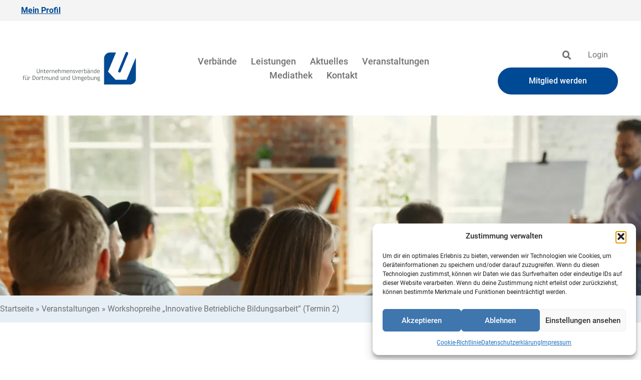

--- FILE ---
content_type: text/html; charset=UTF-8
request_url: https://www.uv-do.de/veranstaltungen/workshopreihe-innovative-betriebliche-bildungsarbeit-termin-2/
body_size: 30020
content:
<!doctype html>
<html lang="de">
<head>
	<meta charset="UTF-8">
	<meta name="viewport" content="width=device-width, initial-scale=1">
	<link rel="profile" href="https://gmpg.org/xfn/11">
	<meta name='robots' content='index, follow, max-image-preview:large, max-snippet:-1, max-video-preview:-1' />

	<!-- This site is optimized with the Yoast SEO plugin v26.7 - https://yoast.com/wordpress/plugins/seo/ -->
	<title>Workshopreihe „Innovative Betriebliche Bildungsarbeit&quot; (Termin 2) | Unternehmensverbände für Dortmund und Umgebung</title>
	<meta name="description" content="In dieser Workshopreihe mit 3 Terminen geht es um die Arbeitswelt und die Zukunft der Arbeit, die sich immer mehr und immer schneller verändern." />
	<link rel="canonical" href="https://www.uv-do.de/veranstaltungen/workshopreihe-innovative-betriebliche-bildungsarbeit-termin-2/" />
	<meta property="og:locale" content="de_DE" />
	<meta property="og:type" content="article" />
	<meta property="og:title" content="Workshopreihe „Innovative Betriebliche Bildungsarbeit&quot; (Termin 2) | Unternehmensverbände für Dortmund und Umgebung" />
	<meta property="og:description" content="In dieser Workshopreihe mit 3 Terminen geht es um die Arbeitswelt und die Zukunft der Arbeit, die sich immer mehr und immer schneller verändern." />
	<meta property="og:url" content="https://www.uv-do.de/veranstaltungen/workshopreihe-innovative-betriebliche-bildungsarbeit-termin-2/" />
	<meta property="og:site_name" content="Unternehmensverbände für Dortmund und Umgebung" />
	<meta property="article:modified_time" content="2023-10-30T15:09:24+00:00" />
	<meta property="og:image" content="https://www.uv-do.de/wp-content/uploads/digitale_transformation.jpg" />
	<meta property="og:image:width" content="636" />
	<meta property="og:image:height" content="741" />
	<meta property="og:image:type" content="image/jpeg" />
	<meta name="twitter:card" content="summary_large_image" />
	<script type="application/ld+json" class="yoast-schema-graph">{"@context":"https://schema.org","@graph":[{"@type":"WebPage","@id":"https://www.uv-do.de/veranstaltungen/workshopreihe-innovative-betriebliche-bildungsarbeit-termin-2/","url":"https://www.uv-do.de/veranstaltungen/workshopreihe-innovative-betriebliche-bildungsarbeit-termin-2/","name":"Workshopreihe „Innovative Betriebliche Bildungsarbeit\" (Termin 2) | Unternehmensverbände für Dortmund und Umgebung","isPartOf":{"@id":"https://www.uv-do.de/#website"},"primaryImageOfPage":{"@id":"https://www.uv-do.de/veranstaltungen/workshopreihe-innovative-betriebliche-bildungsarbeit-termin-2/#primaryimage"},"image":{"@id":"https://www.uv-do.de/veranstaltungen/workshopreihe-innovative-betriebliche-bildungsarbeit-termin-2/#primaryimage"},"thumbnailUrl":"https://www.uv-do.de/wp-content/uploads/digitale_transformation.jpg","datePublished":"2023-10-30T15:09:20+00:00","dateModified":"2023-10-30T15:09:24+00:00","description":"In dieser Workshopreihe mit 3 Terminen geht es um die Arbeitswelt und die Zukunft der Arbeit, die sich immer mehr und immer schneller verändern.","breadcrumb":{"@id":"https://www.uv-do.de/veranstaltungen/workshopreihe-innovative-betriebliche-bildungsarbeit-termin-2/#breadcrumb"},"inLanguage":"de","potentialAction":[{"@type":"ReadAction","target":["https://www.uv-do.de/veranstaltungen/workshopreihe-innovative-betriebliche-bildungsarbeit-termin-2/"]}]},{"@type":"ImageObject","inLanguage":"de","@id":"https://www.uv-do.de/veranstaltungen/workshopreihe-innovative-betriebliche-bildungsarbeit-termin-2/#primaryimage","url":"https://www.uv-do.de/wp-content/uploads/digitale_transformation.jpg","contentUrl":"https://www.uv-do.de/wp-content/uploads/digitale_transformation.jpg","width":636,"height":741},{"@type":"BreadcrumbList","@id":"https://www.uv-do.de/veranstaltungen/workshopreihe-innovative-betriebliche-bildungsarbeit-termin-2/#breadcrumb","itemListElement":[{"@type":"ListItem","position":1,"name":"Startseite","item":"https://www.uv-do.de/"},{"@type":"ListItem","position":2,"name":"Workshopreihe „Innovative Betriebliche Bildungsarbeit&#8221; (Termin 2)"}]},{"@type":"WebSite","@id":"https://www.uv-do.de/#website","url":"https://www.uv-do.de/","name":"Unternehmensverbände für Dortmund und Umgebung","description":"Die Website der Unternehmensverbände für Dortmund und Umgebung bietet Ihnen News zu Veranstaltungen und Rechtsprechung, einen Überblick über unsere Tätigkeitsbereiche und vieles mehr","publisher":{"@id":"https://www.uv-do.de/#organization"},"potentialAction":[{"@type":"SearchAction","target":{"@type":"EntryPoint","urlTemplate":"https://www.uv-do.de/?s={search_term_string}"},"query-input":{"@type":"PropertyValueSpecification","valueRequired":true,"valueName":"search_term_string"}}],"inLanguage":"de"},{"@type":"Organization","@id":"https://www.uv-do.de/#organization","name":"Unternehmensverbände für Dortmund und Umgebung","url":"https://www.uv-do.de/","logo":{"@type":"ImageObject","inLanguage":"de","@id":"https://www.uv-do.de/#/schema/logo/image/","url":"https://www.uv-do.de/wp-content/uploads/uvdo-logo.jpg","contentUrl":"https://www.uv-do.de/wp-content/uploads/uvdo-logo.jpg","width":846,"height":846,"caption":"Unternehmensverbände für Dortmund und Umgebung"},"image":{"@id":"https://www.uv-do.de/#/schema/logo/image/"}}]}</script>
	<!-- / Yoast SEO plugin. -->


<link rel='dns-prefetch' href='//maps.googleapis.com' />
<link rel='dns-prefetch' href='//use.fontawesome.com' />
<link rel="alternate" type="application/rss+xml" title="Unternehmensverbände für Dortmund und Umgebung &raquo; Feed" href="https://www.uv-do.de/feed/" />
<link rel="alternate" type="application/rss+xml" title="Unternehmensverbände für Dortmund und Umgebung &raquo; Kommentar-Feed" href="https://www.uv-do.de/comments/feed/" />
<link rel="alternate" title="oEmbed (JSON)" type="application/json+oembed" href="https://www.uv-do.de/wp-json/oembed/1.0/embed?url=https%3A%2F%2Fwww.uv-do.de%2Fveranstaltungen%2Fworkshopreihe-innovative-betriebliche-bildungsarbeit-termin-2%2F" />
<link rel="alternate" title="oEmbed (XML)" type="text/xml+oembed" href="https://www.uv-do.de/wp-json/oembed/1.0/embed?url=https%3A%2F%2Fwww.uv-do.de%2Fveranstaltungen%2Fworkshopreihe-innovative-betriebliche-bildungsarbeit-termin-2%2F&#038;format=xml" />
<style id='wp-img-auto-sizes-contain-inline-css'>
img:is([sizes=auto i],[sizes^="auto," i]){contain-intrinsic-size:3000px 1500px}
/*# sourceURL=wp-img-auto-sizes-contain-inline-css */
</style>
<link rel='stylesheet' id='mec-select2-style-css' href='https://www.uv-do.de/wp-content/plugins/modern-events-calendar/assets/packages/select2/select2.min.css?ver=7.29.0' media='all' />
<link rel='stylesheet' id='mec-font-icons-css' href='https://www.uv-do.de/wp-content/plugins/modern-events-calendar/assets/css/iconfonts.css?ver=7.29.0' media='all' />
<link rel='stylesheet' id='mec-frontend-style-css' href='https://www.uv-do.de/wp-content/plugins/modern-events-calendar/assets/css/frontend.min.css?ver=7.29.0' media='all' />
<link rel='stylesheet' id='mec-tooltip-style-css' href='https://www.uv-do.de/wp-content/plugins/modern-events-calendar/assets/packages/tooltip/tooltip.css?ver=7.29.0' media='all' />
<link rel='stylesheet' id='mec-tooltip-shadow-style-css' href='https://www.uv-do.de/wp-content/plugins/modern-events-calendar/assets/packages/tooltip/tooltipster-sideTip-shadow.min.css?ver=7.29.0' media='all' />
<link rel='stylesheet' id='featherlight-css' href='https://www.uv-do.de/wp-content/plugins/modern-events-calendar/assets/packages/featherlight/featherlight.css?ver=7.29.0' media='all' />
<link rel='stylesheet' id='mec-lity-style-css' href='https://www.uv-do.de/wp-content/plugins/modern-events-calendar/assets/packages/lity/lity.min.css?ver=7.29.0' media='all' />
<link rel='stylesheet' id='mec-general-calendar-style-css' href='https://www.uv-do.de/wp-content/plugins/modern-events-calendar/assets/css/mec-general-calendar.css?ver=7.29.0' media='all' />
<style id='wp-emoji-styles-inline-css'>

	img.wp-smiley, img.emoji {
		display: inline !important;
		border: none !important;
		box-shadow: none !important;
		height: 1em !important;
		width: 1em !important;
		margin: 0 0.07em !important;
		vertical-align: -0.1em !important;
		background: none !important;
		padding: 0 !important;
	}
/*# sourceURL=wp-emoji-styles-inline-css */
</style>
<link rel='stylesheet' id='wp-block-library-css' href='https://www.uv-do.de/wp-includes/css/dist/block-library/style.min.css?ver=13ae8ab55fc2fb038c4849b08371dfb0' media='all' />
<style id='classic-theme-styles-inline-css'>
/*! This file is auto-generated */
.wp-block-button__link{color:#fff;background-color:#32373c;border-radius:9999px;box-shadow:none;text-decoration:none;padding:calc(.667em + 2px) calc(1.333em + 2px);font-size:1.125em}.wp-block-file__button{background:#32373c;color:#fff;text-decoration:none}
/*# sourceURL=/wp-includes/css/classic-themes.min.css */
</style>
<link rel='stylesheet' id='jet-engine-frontend-css' href='https://www.uv-do.de/wp-content/plugins/jet-engine/assets/css/frontend.css?ver=3.4.2' media='all' />
<style id='global-styles-inline-css'>
:root{--wp--preset--aspect-ratio--square: 1;--wp--preset--aspect-ratio--4-3: 4/3;--wp--preset--aspect-ratio--3-4: 3/4;--wp--preset--aspect-ratio--3-2: 3/2;--wp--preset--aspect-ratio--2-3: 2/3;--wp--preset--aspect-ratio--16-9: 16/9;--wp--preset--aspect-ratio--9-16: 9/16;--wp--preset--color--black: #000000;--wp--preset--color--cyan-bluish-gray: #abb8c3;--wp--preset--color--white: #ffffff;--wp--preset--color--pale-pink: #f78da7;--wp--preset--color--vivid-red: #cf2e2e;--wp--preset--color--luminous-vivid-orange: #ff6900;--wp--preset--color--luminous-vivid-amber: #fcb900;--wp--preset--color--light-green-cyan: #7bdcb5;--wp--preset--color--vivid-green-cyan: #00d084;--wp--preset--color--pale-cyan-blue: #8ed1fc;--wp--preset--color--vivid-cyan-blue: #0693e3;--wp--preset--color--vivid-purple: #9b51e0;--wp--preset--gradient--vivid-cyan-blue-to-vivid-purple: linear-gradient(135deg,rgb(6,147,227) 0%,rgb(155,81,224) 100%);--wp--preset--gradient--light-green-cyan-to-vivid-green-cyan: linear-gradient(135deg,rgb(122,220,180) 0%,rgb(0,208,130) 100%);--wp--preset--gradient--luminous-vivid-amber-to-luminous-vivid-orange: linear-gradient(135deg,rgb(252,185,0) 0%,rgb(255,105,0) 100%);--wp--preset--gradient--luminous-vivid-orange-to-vivid-red: linear-gradient(135deg,rgb(255,105,0) 0%,rgb(207,46,46) 100%);--wp--preset--gradient--very-light-gray-to-cyan-bluish-gray: linear-gradient(135deg,rgb(238,238,238) 0%,rgb(169,184,195) 100%);--wp--preset--gradient--cool-to-warm-spectrum: linear-gradient(135deg,rgb(74,234,220) 0%,rgb(151,120,209) 20%,rgb(207,42,186) 40%,rgb(238,44,130) 60%,rgb(251,105,98) 80%,rgb(254,248,76) 100%);--wp--preset--gradient--blush-light-purple: linear-gradient(135deg,rgb(255,206,236) 0%,rgb(152,150,240) 100%);--wp--preset--gradient--blush-bordeaux: linear-gradient(135deg,rgb(254,205,165) 0%,rgb(254,45,45) 50%,rgb(107,0,62) 100%);--wp--preset--gradient--luminous-dusk: linear-gradient(135deg,rgb(255,203,112) 0%,rgb(199,81,192) 50%,rgb(65,88,208) 100%);--wp--preset--gradient--pale-ocean: linear-gradient(135deg,rgb(255,245,203) 0%,rgb(182,227,212) 50%,rgb(51,167,181) 100%);--wp--preset--gradient--electric-grass: linear-gradient(135deg,rgb(202,248,128) 0%,rgb(113,206,126) 100%);--wp--preset--gradient--midnight: linear-gradient(135deg,rgb(2,3,129) 0%,rgb(40,116,252) 100%);--wp--preset--font-size--small: 13px;--wp--preset--font-size--medium: 20px;--wp--preset--font-size--large: 36px;--wp--preset--font-size--x-large: 42px;--wp--preset--spacing--20: 0.44rem;--wp--preset--spacing--30: 0.67rem;--wp--preset--spacing--40: 1rem;--wp--preset--spacing--50: 1.5rem;--wp--preset--spacing--60: 2.25rem;--wp--preset--spacing--70: 3.38rem;--wp--preset--spacing--80: 5.06rem;--wp--preset--shadow--natural: 6px 6px 9px rgba(0, 0, 0, 0.2);--wp--preset--shadow--deep: 12px 12px 50px rgba(0, 0, 0, 0.4);--wp--preset--shadow--sharp: 6px 6px 0px rgba(0, 0, 0, 0.2);--wp--preset--shadow--outlined: 6px 6px 0px -3px rgb(255, 255, 255), 6px 6px rgb(0, 0, 0);--wp--preset--shadow--crisp: 6px 6px 0px rgb(0, 0, 0);}:where(.is-layout-flex){gap: 0.5em;}:where(.is-layout-grid){gap: 0.5em;}body .is-layout-flex{display: flex;}.is-layout-flex{flex-wrap: wrap;align-items: center;}.is-layout-flex > :is(*, div){margin: 0;}body .is-layout-grid{display: grid;}.is-layout-grid > :is(*, div){margin: 0;}:where(.wp-block-columns.is-layout-flex){gap: 2em;}:where(.wp-block-columns.is-layout-grid){gap: 2em;}:where(.wp-block-post-template.is-layout-flex){gap: 1.25em;}:where(.wp-block-post-template.is-layout-grid){gap: 1.25em;}.has-black-color{color: var(--wp--preset--color--black) !important;}.has-cyan-bluish-gray-color{color: var(--wp--preset--color--cyan-bluish-gray) !important;}.has-white-color{color: var(--wp--preset--color--white) !important;}.has-pale-pink-color{color: var(--wp--preset--color--pale-pink) !important;}.has-vivid-red-color{color: var(--wp--preset--color--vivid-red) !important;}.has-luminous-vivid-orange-color{color: var(--wp--preset--color--luminous-vivid-orange) !important;}.has-luminous-vivid-amber-color{color: var(--wp--preset--color--luminous-vivid-amber) !important;}.has-light-green-cyan-color{color: var(--wp--preset--color--light-green-cyan) !important;}.has-vivid-green-cyan-color{color: var(--wp--preset--color--vivid-green-cyan) !important;}.has-pale-cyan-blue-color{color: var(--wp--preset--color--pale-cyan-blue) !important;}.has-vivid-cyan-blue-color{color: var(--wp--preset--color--vivid-cyan-blue) !important;}.has-vivid-purple-color{color: var(--wp--preset--color--vivid-purple) !important;}.has-black-background-color{background-color: var(--wp--preset--color--black) !important;}.has-cyan-bluish-gray-background-color{background-color: var(--wp--preset--color--cyan-bluish-gray) !important;}.has-white-background-color{background-color: var(--wp--preset--color--white) !important;}.has-pale-pink-background-color{background-color: var(--wp--preset--color--pale-pink) !important;}.has-vivid-red-background-color{background-color: var(--wp--preset--color--vivid-red) !important;}.has-luminous-vivid-orange-background-color{background-color: var(--wp--preset--color--luminous-vivid-orange) !important;}.has-luminous-vivid-amber-background-color{background-color: var(--wp--preset--color--luminous-vivid-amber) !important;}.has-light-green-cyan-background-color{background-color: var(--wp--preset--color--light-green-cyan) !important;}.has-vivid-green-cyan-background-color{background-color: var(--wp--preset--color--vivid-green-cyan) !important;}.has-pale-cyan-blue-background-color{background-color: var(--wp--preset--color--pale-cyan-blue) !important;}.has-vivid-cyan-blue-background-color{background-color: var(--wp--preset--color--vivid-cyan-blue) !important;}.has-vivid-purple-background-color{background-color: var(--wp--preset--color--vivid-purple) !important;}.has-black-border-color{border-color: var(--wp--preset--color--black) !important;}.has-cyan-bluish-gray-border-color{border-color: var(--wp--preset--color--cyan-bluish-gray) !important;}.has-white-border-color{border-color: var(--wp--preset--color--white) !important;}.has-pale-pink-border-color{border-color: var(--wp--preset--color--pale-pink) !important;}.has-vivid-red-border-color{border-color: var(--wp--preset--color--vivid-red) !important;}.has-luminous-vivid-orange-border-color{border-color: var(--wp--preset--color--luminous-vivid-orange) !important;}.has-luminous-vivid-amber-border-color{border-color: var(--wp--preset--color--luminous-vivid-amber) !important;}.has-light-green-cyan-border-color{border-color: var(--wp--preset--color--light-green-cyan) !important;}.has-vivid-green-cyan-border-color{border-color: var(--wp--preset--color--vivid-green-cyan) !important;}.has-pale-cyan-blue-border-color{border-color: var(--wp--preset--color--pale-cyan-blue) !important;}.has-vivid-cyan-blue-border-color{border-color: var(--wp--preset--color--vivid-cyan-blue) !important;}.has-vivid-purple-border-color{border-color: var(--wp--preset--color--vivid-purple) !important;}.has-vivid-cyan-blue-to-vivid-purple-gradient-background{background: var(--wp--preset--gradient--vivid-cyan-blue-to-vivid-purple) !important;}.has-light-green-cyan-to-vivid-green-cyan-gradient-background{background: var(--wp--preset--gradient--light-green-cyan-to-vivid-green-cyan) !important;}.has-luminous-vivid-amber-to-luminous-vivid-orange-gradient-background{background: var(--wp--preset--gradient--luminous-vivid-amber-to-luminous-vivid-orange) !important;}.has-luminous-vivid-orange-to-vivid-red-gradient-background{background: var(--wp--preset--gradient--luminous-vivid-orange-to-vivid-red) !important;}.has-very-light-gray-to-cyan-bluish-gray-gradient-background{background: var(--wp--preset--gradient--very-light-gray-to-cyan-bluish-gray) !important;}.has-cool-to-warm-spectrum-gradient-background{background: var(--wp--preset--gradient--cool-to-warm-spectrum) !important;}.has-blush-light-purple-gradient-background{background: var(--wp--preset--gradient--blush-light-purple) !important;}.has-blush-bordeaux-gradient-background{background: var(--wp--preset--gradient--blush-bordeaux) !important;}.has-luminous-dusk-gradient-background{background: var(--wp--preset--gradient--luminous-dusk) !important;}.has-pale-ocean-gradient-background{background: var(--wp--preset--gradient--pale-ocean) !important;}.has-electric-grass-gradient-background{background: var(--wp--preset--gradient--electric-grass) !important;}.has-midnight-gradient-background{background: var(--wp--preset--gradient--midnight) !important;}.has-small-font-size{font-size: var(--wp--preset--font-size--small) !important;}.has-medium-font-size{font-size: var(--wp--preset--font-size--medium) !important;}.has-large-font-size{font-size: var(--wp--preset--font-size--large) !important;}.has-x-large-font-size{font-size: var(--wp--preset--font-size--x-large) !important;}
:where(.wp-block-post-template.is-layout-flex){gap: 1.25em;}:where(.wp-block-post-template.is-layout-grid){gap: 1.25em;}
:where(.wp-block-term-template.is-layout-flex){gap: 1.25em;}:where(.wp-block-term-template.is-layout-grid){gap: 1.25em;}
:where(.wp-block-columns.is-layout-flex){gap: 2em;}:where(.wp-block-columns.is-layout-grid){gap: 2em;}
:root :where(.wp-block-pullquote){font-size: 1.5em;line-height: 1.6;}
/*# sourceURL=global-styles-inline-css */
</style>
<link rel='stylesheet' id='contact-form-7-css' href='https://www.uv-do.de/wp-content/plugins/contact-form-7/includes/css/styles.css?ver=6.1.4' media='all' />
<link rel='stylesheet' id='wpdm-font-awesome-css' href='https://use.fontawesome.com/releases/v6.7.2/css/all.css?ver=13ae8ab55fc2fb038c4849b08371dfb0' media='all' />
<link rel='stylesheet' id='wpdm-front-css' href='https://www.uv-do.de/wp-content/plugins/download-manager/assets/css/front.min.css?ver=13ae8ab55fc2fb038c4849b08371dfb0' media='all' />
<link rel='stylesheet' id='wpvrfontawesome-css' href='https://use.fontawesome.com/releases/v6.5.1/css/all.css?ver=8.5.51' media='all' />
<link rel='stylesheet' id='panellium-css-css' href='https://www.uv-do.de/wp-content/plugins/wpvr/public/lib/pannellum/src/css/pannellum.css?ver=1' media='all' />
<link rel='stylesheet' id='videojs-css-css' href='https://www.uv-do.de/wp-content/plugins/wpvr/public/lib/pannellum/src/css/video-js.css?ver=1' media='all' />
<link rel='stylesheet' id='videojs-vr-css-css' href='https://www.uv-do.de/wp-content/plugins/wpvr/public/lib/videojs-vr/videojs-vr.css?ver=1' media='all' />
<link rel='stylesheet' id='owl-css-css' href='https://www.uv-do.de/wp-content/plugins/wpvr/public/css/owl.carousel.css?ver=8.5.51' media='all' />
<link rel='stylesheet' id='wpvr-css' href='https://www.uv-do.de/wp-content/plugins/wpvr/public/css/wpvr-public.css?ver=8.5.51' media='all' />
<link rel='stylesheet' id='cmplz-general-css' href='https://www.uv-do.de/wp-content/plugins/complianz-gdpr/assets/css/cookieblocker.min.css?ver=1767944807' media='all' />
<link rel='stylesheet' id='hello-elementor-css' href='https://www.uv-do.de/wp-content/themes/hello-elementor/style.min.css?ver=3.0.1' media='all' />
<link rel='stylesheet' id='hello-elementor-theme-style-css' href='https://www.uv-do.de/wp-content/themes/hello-elementor/theme.min.css?ver=3.0.1' media='all' />
<link rel='stylesheet' id='hello-elementor-header-footer-css' href='https://www.uv-do.de/wp-content/themes/hello-elementor/header-footer.min.css?ver=3.0.1' media='all' />
<link rel='stylesheet' id='elementor-frontend-css' href='https://www.uv-do.de/wp-content/plugins/elementor/assets/css/frontend.min.css?ver=3.34.1' media='all' />
<link rel='stylesheet' id='widget-image-css' href='https://www.uv-do.de/wp-content/plugins/elementor/assets/css/widget-image.min.css?ver=3.34.1' media='all' />
<link rel='stylesheet' id='widget-nav-menu-css' href='https://www.uv-do.de/wp-content/plugins/elementor-pro/assets/css/widget-nav-menu.min.css?ver=3.34.0' media='all' />
<link rel='stylesheet' id='widget-search-form-css' href='https://www.uv-do.de/wp-content/plugins/elementor-pro/assets/css/widget-search-form.min.css?ver=3.34.0' media='all' />
<link rel='stylesheet' id='elementor-icons-shared-0-css' href='https://www.uv-do.de/wp-content/plugins/elementor/assets/lib/font-awesome/css/fontawesome.min.css?ver=5.15.3' media='all' />
<link rel='stylesheet' id='elementor-icons-fa-solid-css' href='https://www.uv-do.de/wp-content/plugins/elementor/assets/lib/font-awesome/css/solid.min.css?ver=5.15.3' media='all' />
<link rel='stylesheet' id='widget-heading-css' href='https://www.uv-do.de/wp-content/plugins/elementor/assets/css/widget-heading.min.css?ver=3.34.1' media='all' />
<link rel='stylesheet' id='widget-icon-list-css' href='https://www.uv-do.de/wp-content/plugins/elementor/assets/css/widget-icon-list.min.css?ver=3.34.1' media='all' />
<link rel='stylesheet' id='jet-blocks-css' href='https://www.uv-do.de/wp-content/uploads/elementor/css/custom-jet-blocks.css?ver=1.3.11' media='all' />
<link rel='stylesheet' id='elementor-icons-css' href='https://www.uv-do.de/wp-content/plugins/elementor/assets/lib/eicons/css/elementor-icons.min.css?ver=5.45.0' media='all' />
<link rel='stylesheet' id='mec-shortcode-designer-css' href='https://www.uv-do.de/wp-content/plugins/mec-shortcode-designer/assets/css/frontend/frontend.css?ver=1.5.0' media='all' />
<link rel='stylesheet' id='mec-owl-carousel-style-css' href='https://www.uv-do.de/wp-content/plugins/modern-events-calendar/assets/packages/owl-carousel/owl.carousel.min.css?ver=7.29.0' media='all' />
<link rel='stylesheet' id='mec-owl-carousel-theme-style-css' href='https://www.uv-do.de/wp-content/plugins/modern-events-calendar/assets/packages/owl-carousel/owl.theme.min.css?ver=13ae8ab55fc2fb038c4849b08371dfb0' media='all' />
<link rel='stylesheet' id='elementor-post-9-css' href='https://www.uv-do.de/wp-content/uploads/elementor/css/post-9.css?ver=1768469513' media='all' />
<link rel='stylesheet' id='elementor-post-40376-css' href='https://www.uv-do.de/wp-content/uploads/elementor/css/post-40376.css?ver=1768469513' media='all' />
<link rel='stylesheet' id='elementor-post-13891-css' href='https://www.uv-do.de/wp-content/uploads/elementor/css/post-13891.css?ver=1768469513' media='all' />
<link rel='stylesheet' id='elementor-post-41244-css' href='https://www.uv-do.de/wp-content/uploads/elementor/css/post-41244.css?ver=1768469560' media='all' />
<link rel='stylesheet' id='elementor-post-1839-css' href='https://www.uv-do.de/wp-content/uploads/elementor/css/post-1839.css?ver=1768469533' media='all' />
<link rel='stylesheet' id='elementor-post-52778-css' href='https://www.uv-do.de/wp-content/uploads/elementor/css/post-52778.css?ver=1768469560' media='all' />
<link rel='stylesheet' id='mec-single-builder-css' href='https://www.uv-do.de/wp-content/plugins/mec-single-builder/inc/frontend/css/mec-single-builder-frontend.css?ver=1.13.0' media='all' />
<link rel='stylesheet' id='cf7cf-style-css' href='https://www.uv-do.de/wp-content/plugins/cf7-conditional-fields/style.css?ver=2.6.7' media='all' />
<link rel='stylesheet' id='photonic-slider-css' href='https://www.uv-do.de/wp-content/plugins/photonic/include/ext/splide/splide.min.css?ver=20260109-74736' media='all' />
<link rel='stylesheet' id='photonic-lightbox-css' href='https://www.uv-do.de/wp-content/plugins/photonic/include/ext/baguettebox/baguettebox.min.css?ver=20260109-74736' media='all' />
<link rel='stylesheet' id='photonic-css' href='https://www.uv-do.de/wp-content/plugins/photonic/include/css/front-end/core/photonic.min.css?ver=20260109-74736' media='all' />
<style id='photonic-inline-css'>
/* Retrieved from saved CSS */
.photonic-panel { background:  rgb(17,17,17)  !important;

	border-top: none;
	border-right: none;
	border-bottom: none;
	border-left: none;
 }
.photonic-random-layout .photonic-thumb { padding: 2px}
.photonic-masonry-layout .photonic-thumb, .photonic-masonry-horizontal-layout .photonic-thumb { padding: 2px}
.photonic-mosaic-layout .photonic-thumb { padding: 2px}

/*# sourceURL=photonic-inline-css */
</style>
<link rel='stylesheet' id='um_modal-css' href='https://www.uv-do.de/wp-content/plugins/ultimate-member/assets/css/um-modal.min.css?ver=2.11.1' media='all' />
<link rel='stylesheet' id='um_ui-css' href='https://www.uv-do.de/wp-content/plugins/ultimate-member/assets/libs/jquery-ui/jquery-ui.min.css?ver=1.13.2' media='all' />
<link rel='stylesheet' id='um_tipsy-css' href='https://www.uv-do.de/wp-content/plugins/ultimate-member/assets/libs/tipsy/tipsy.min.css?ver=1.0.0a' media='all' />
<link rel='stylesheet' id='um_raty-css' href='https://www.uv-do.de/wp-content/plugins/ultimate-member/assets/libs/raty/um-raty.min.css?ver=2.6.0' media='all' />
<link rel='stylesheet' id='select2-css' href='https://www.uv-do.de/wp-content/plugins/ultimate-member/assets/libs/select2/select2.min.css?ver=4.0.13' media='all' />
<link rel='stylesheet' id='um_fileupload-css' href='https://www.uv-do.de/wp-content/plugins/ultimate-member/assets/css/um-fileupload.min.css?ver=2.11.1' media='all' />
<link rel='stylesheet' id='um_confirm-css' href='https://www.uv-do.de/wp-content/plugins/ultimate-member/assets/libs/um-confirm/um-confirm.min.css?ver=1.0' media='all' />
<link rel='stylesheet' id='um_datetime-css' href='https://www.uv-do.de/wp-content/plugins/ultimate-member/assets/libs/pickadate/default.min.css?ver=3.6.2' media='all' />
<link rel='stylesheet' id='um_datetime_date-css' href='https://www.uv-do.de/wp-content/plugins/ultimate-member/assets/libs/pickadate/default.date.min.css?ver=3.6.2' media='all' />
<link rel='stylesheet' id='um_datetime_time-css' href='https://www.uv-do.de/wp-content/plugins/ultimate-member/assets/libs/pickadate/default.time.min.css?ver=3.6.2' media='all' />
<link rel='stylesheet' id='um_fonticons_ii-css' href='https://www.uv-do.de/wp-content/plugins/ultimate-member/assets/libs/legacy/fonticons/fonticons-ii.min.css?ver=2.11.1' media='all' />
<link rel='stylesheet' id='um_fonticons_fa-css' href='https://www.uv-do.de/wp-content/plugins/ultimate-member/assets/libs/legacy/fonticons/fonticons-fa.min.css?ver=2.11.1' media='all' />
<link rel='stylesheet' id='um_fontawesome-css' href='https://www.uv-do.de/wp-content/plugins/ultimate-member/assets/css/um-fontawesome.min.css?ver=6.5.2' media='all' />
<link rel='stylesheet' id='um_common-css' href='https://www.uv-do.de/wp-content/plugins/ultimate-member/assets/css/common.min.css?ver=2.11.1' media='all' />
<link rel='stylesheet' id='um_responsive-css' href='https://www.uv-do.de/wp-content/plugins/ultimate-member/assets/css/um-responsive.min.css?ver=2.11.1' media='all' />
<link rel='stylesheet' id='um_styles-css' href='https://www.uv-do.de/wp-content/plugins/ultimate-member/assets/css/um-styles.min.css?ver=2.11.1' media='all' />
<link rel='stylesheet' id='um_crop-css' href='https://www.uv-do.de/wp-content/plugins/ultimate-member/assets/libs/cropper/cropper.min.css?ver=1.6.1' media='all' />
<link rel='stylesheet' id='um_profile-css' href='https://www.uv-do.de/wp-content/plugins/ultimate-member/assets/css/um-profile.min.css?ver=2.11.1' media='all' />
<link rel='stylesheet' id='um_account-css' href='https://www.uv-do.de/wp-content/plugins/ultimate-member/assets/css/um-account.min.css?ver=2.11.1' media='all' />
<link rel='stylesheet' id='um_misc-css' href='https://www.uv-do.de/wp-content/plugins/ultimate-member/assets/css/um-misc.min.css?ver=2.11.1' media='all' />
<link rel='stylesheet' id='um_default_css-css' href='https://www.uv-do.de/wp-content/plugins/ultimate-member/assets/css/um-old-default.min.css?ver=2.11.1' media='all' />
<link rel='stylesheet' id='chld_thm_cfg_child-css' href='https://www.uv-do.de/wp-content/themes/WDDCustom/style.css?ver=1752227273' media='all' />
<link rel='stylesheet' id='elementor-gf-local-roboto-css' href='https://www.uv-do.de/wp-content/uploads/elementor/google-fonts/css/roboto.css?ver=1742985375' media='all' />
<link rel='stylesheet' id='elementor-icons-fa-regular-css' href='https://www.uv-do.de/wp-content/plugins/elementor/assets/lib/font-awesome/css/regular.min.css?ver=5.15.3' media='all' />
<script src="https://www.uv-do.de/wp-includes/js/jquery/jquery.min.js?ver=3.7.1" id="jquery-core-js"></script>
<script src="https://www.uv-do.de/wp-includes/js/jquery/jquery-migrate.min.js?ver=3.4.1" id="jquery-migrate-js"></script>
<script src="https://www.uv-do.de/wp-content/plugins/download-manager/assets/js/wpdm.min.js?ver=13ae8ab55fc2fb038c4849b08371dfb0" id="wpdmjs-js"></script>
<script id="wpdm-frontjs-js-extra">
var wpdm_url = {"home":"https://www.uv-do.de/","site":"https://www.uv-do.de/","ajax":"https://www.uv-do.de/wp-admin/admin-ajax.php","page_code":"89e5071d3b67bf21abf7ff7d1a4dfec5"};
var wpdm_js = {"spinner":"\u003Ci class=\"fas fa-sun fa-spin\"\u003E\u003C/i\u003E","client_id":"8b07681e73fc658216d5db1ba93c558a"};
var wpdm_strings = {"pass_var":"Password Verified!","pass_var_q":"Bitte klicke auf den folgenden Button, um den Download zu starten.","start_dl":"Download starten"};
//# sourceURL=wpdm-frontjs-js-extra
</script>
<script src="https://www.uv-do.de/wp-content/plugins/download-manager/assets/js/front.min.js?ver=7.0.2" id="wpdm-frontjs-js"></script>
<script src="https://www.uv-do.de/wp-content/plugins/wpvr/public/lib/pannellum/src/js/pannellum.js?ver=1" id="panellium-js-js"></script>
<script src="https://www.uv-do.de/wp-content/plugins/wpvr/public/lib/pannellum/src/js/libpannellum.js?ver=1" id="panelliumlib-js-js"></script>
<script src="https://www.uv-do.de/wp-content/plugins/wpvr/public/js/video.js?ver=1" id="videojs-js-js"></script>
<script src="https://www.uv-do.de/wp-content/plugins/wpvr/public/lib/videojs-vr/videojs-vr.js?ver=1" id="videojsvr-js-js"></script>
<script src="https://www.uv-do.de/wp-content/plugins/wpvr/public/lib/pannellum/src/js/videojs-pannellum-plugin.js?ver=1" id="panelliumvid-js-js"></script>
<script src="https://www.uv-do.de/wp-content/plugins/wpvr/public/js/owl.carousel.js?ver=13ae8ab55fc2fb038c4849b08371dfb0" id="owl-js-js"></script>
<script src="https://www.uv-do.de/wp-content/plugins/wpvr/public/js/jquery.cookie.js?ver=1" id="jquery_cookie-js"></script>
<script type="text/plain" data-service="acf-custom-maps" data-category="marketing" data-cmplz-src="//maps.googleapis.com/maps/api/js?libraries=places&amp;language=de&amp;region=DE&amp;ver=7.29.0" id="googlemap-js"></script>
<script src="https://www.uv-do.de/wp-content/plugins/modern-events-calendar/assets/packages/richmarker/richmarker.min.js?ver=7.29.0" id="mec-richmarker-script-js"></script>
<script src="https://www.uv-do.de/wp-content/plugins/modern-events-calendar/assets/packages/clusterer/markerclusterer.min.js?ver=7.29.0" id="mec-clustering-script-js"></script>
<script src="https://www.uv-do.de/wp-content/plugins/modern-events-calendar/assets/js/googlemap.js?ver=7.29.0" id="mec-googlemap-script-js"></script>
<script src="https://www.uv-do.de/wp-content/plugins/mec-single-builder/inc/frontend/js/mec-single-builder-frontend.js?ver=1.13.0" id="mec-single-builder-js"></script>
<script src="https://www.uv-do.de/wp-content/plugins/ultimate-member/assets/js/um-gdpr.min.js?ver=2.11.1" id="um-gdpr-js"></script>
<link rel="https://api.w.org/" href="https://www.uv-do.de/wp-json/" /><link rel="alternate" title="JSON" type="application/json" href="https://www.uv-do.de/wp-json/wp/v2/mec-events/48307" /><link rel="EditURI" type="application/rsd+xml" title="RSD" href="https://www.uv-do.de/xmlrpc.php?rsd" />
<link rel='shortlink' href='https://www.uv-do.de/?p=48307' />

<link rel='stylesheet' id='44690-css' href='//www.uv-do.de/wp-content/uploads/custom-css-js/44690.css?v=8927' media='all' />

<link rel='stylesheet' id='13246-css' href='//www.uv-do.de/wp-content/uploads/custom-css-js/13246.css?v=9180' media='all' />

<link rel='stylesheet' id='2811-css' href='//www.uv-do.de/wp-content/uploads/custom-css-js/2811.css?v=1809' media='all' />

<link rel='stylesheet' id='1673-css' href='//www.uv-do.de/wp-content/uploads/custom-css-js/1673.css?v=6252' media='all' />

<link rel='stylesheet' id='1595-css' href='//www.uv-do.de/wp-content/uploads/custom-css-js/1595.css?v=2558' media='all' />

<link rel='stylesheet' id='1506-css' href='//www.uv-do.de/wp-content/uploads/custom-css-js/1506.css?v=9059' media='all' />

<link rel='stylesheet' id='1412-css' href='//www.uv-do.de/wp-content/uploads/custom-css-js/1412.css?v=9585' media='all' />

<link rel='stylesheet' id='846-css' href='//www.uv-do.de/wp-content/uploads/custom-css-js/846.css?v=472' media='all' />

<link rel='stylesheet' id='780-css' href='//www.uv-do.de/wp-content/uploads/custom-css-js/780.css?v=9204' media='all' />

<link rel='stylesheet' id='575-css' href='//www.uv-do.de/wp-content/uploads/custom-css-js/575.css?v=1974' media='all' />

<link rel='stylesheet' id='313-css' href='//www.uv-do.de/wp-content/uploads/custom-css-js/313.css?v=1820' media='all' />

<script src='//www.uv-do.de/wp-content/uploads/custom-css-js/41296.js?v=8500'></script>
<!-- start Simple Custom CSS and JS -->
<style>
.um-account-tab.um-account-tab-newsletter .uvdo-newsletter:before{
	content: "Hier können Sie Ihre Newsletter-Inhalte und die Versandart verwalten. Bitte wählen Sie die Kategorien aus, über die Sie regelmäßig per Rundschreiben informiert werden möchten. Die Dokumente erhalten Sie per „E-Mail mit Link“ oder per „E-Mail mit Link und Anhang“ zugeschickt.";
	margin-bottom: 2rem;
	display: block;
}

.uvdo-newsletter__notification{
	margin-bottom: 2rem;
}</style>
<!-- end Simple Custom CSS and JS -->
<!-- start Simple Custom CSS and JS -->
<script>
jQuery(document).ready(function($) {
  	console.log('script loaded');
  	$("<h5>Wählen Sie hier die Anzahl der Teilnehmer aus.</h5>").insertBefore('.mec-event-tickets-list');
  	console.log('inserted');
});</script>
<!-- end Simple Custom CSS and JS -->
<!-- start Simple Custom CSS and JS -->
<div class="loader"></div>
<script>
document.addEventListener('DOMContentLoaded', function() {
	jQuery(function($){
		$('.loader').fadeOut('slow');
	});
});
</script>
<style>
.loader {
	position: fixed;
	left: 0px;
	top: 0px;
	width: 100%;
	height: 100%;
	z-index: 9999;
	background: 50% 50% no-repeat #fff;
}
  
.elementor-editor-active .loader { 
	display: none;
}
</style><!-- end Simple Custom CSS and JS -->
			<style>.cmplz-hidden {
					display: none !important;
				}</style><meta name="generator" content="Elementor 3.34.1; features: additional_custom_breakpoints; settings: css_print_method-external, google_font-enabled, font_display-auto">

<!-- Matomo -->
<script>
  var _paq = window._paq = window._paq || [];
  /* tracker methods like "setCustomDimension" should be called before "trackPageView" */
  _paq.push(['trackPageView']);
  _paq.push(['enableLinkTracking']);
  (function() {
    var u="https://matomo-nc.jpzwo.de/";
    _paq.push(['setTrackerUrl', u+'matomo.php']);
    _paq.push(['setSiteId', '4']);
    var d=document, g=d.createElement('script'), s=d.getElementsByTagName('script')[0];
    g.async=true; g.src=u+'matomo.js'; s.parentNode.insertBefore(g,s);
  })();
</script>
<!-- End Matomo Code -->
			<style>
				.e-con.e-parent:nth-of-type(n+4):not(.e-lazyloaded):not(.e-no-lazyload),
				.e-con.e-parent:nth-of-type(n+4):not(.e-lazyloaded):not(.e-no-lazyload) * {
					background-image: none !important;
				}
				@media screen and (max-height: 1024px) {
					.e-con.e-parent:nth-of-type(n+3):not(.e-lazyloaded):not(.e-no-lazyload),
					.e-con.e-parent:nth-of-type(n+3):not(.e-lazyloaded):not(.e-no-lazyload) * {
						background-image: none !important;
					}
				}
				@media screen and (max-height: 640px) {
					.e-con.e-parent:nth-of-type(n+2):not(.e-lazyloaded):not(.e-no-lazyload),
					.e-con.e-parent:nth-of-type(n+2):not(.e-lazyloaded):not(.e-no-lazyload) * {
						background-image: none !important;
					}
				}
			</style>
			<style type="text/css">
		.fc-daygrid-event-dot {
			display: none
		}	
		</style><link rel="icon" href="https://www.uv-do.de/wp-content/uploads/2021/03/favicon.png" sizes="32x32" />
<link rel="icon" href="https://www.uv-do.de/wp-content/uploads/2021/03/favicon.png" sizes="192x192" />
<link rel="apple-touch-icon" href="https://www.uv-do.de/wp-content/uploads/2021/03/favicon.png" />
<meta name="msapplication-TileImage" content="https://www.uv-do.de/wp-content/uploads/2021/03/favicon.png" />
<meta name="generator" content="WordPress Download Manager 7.0.2" />
		        <style>
            /* WPDM Link Template Styles */

        </style>
		        <style>

            :root {
                --color-primary: #3f76ae;
                --color-primary-rgb: 63, 118, 174;
                --color-primary-hover: #014b93;
                --color-primary-active: #014b93;
                --clr-sec: #707070;
                --clr-sec-rgb: 112, 112, 112;
                --clr-sec-hover: #014b93;
                --clr-sec-active: #014b93;
                --color-success: #18ce0f;
                --color-success-rgb: 24, 206, 15;
                --color-success-hover: #18ce0f;
                --color-success-active: #18ce0f;
                --color-info: #3f76ae;
                --color-info-rgb: 63, 118, 174;
                --color-info-hover: #014b93;
                --color-info-active: #014b93;
                --color-warning: #FFB236;
                --color-warning-rgb: 255, 178, 54;
                --color-warning-hover: #FFB236;
                --color-warning-active: #FFB236;
                --color-danger: #ff5062;
                --color-danger-rgb: 255, 80, 98;
                --color-danger-hover: #ff5062;
                --color-danger-active: #ff5062;
                --color-green: #30b570;
                --color-blue: #0073ff;
                --color-purple: #8557D3;
                --color-red: #ff5062;
                --color-muted: rgba(69, 89, 122, 0.6);
                --wpdm-font: "Roboto", -apple-system, BlinkMacSystemFont, "Segoe UI", Roboto, Helvetica, Arial, sans-serif, "Apple Color Emoji", "Segoe UI Emoji", "Segoe UI Symbol";
            }

            .wpdm-download-link.btn.btn-primary {
                border-radius: 0px;
            }


        </style>
		        <script>
            function wpdm_rest_url(request) {
                return "https://www.uv-do.de/wp-json/wpdm/" + request;
            }
        </script>
		<style>:root,::before,::after{--mec-color-skin: #004994;--mec-color-skin-rgba-1: rgba(0,73,148,.25);--mec-color-skin-rgba-2: rgba(0,73,148,.5);--mec-color-skin-rgba-3: rgba(0,73,148,.75);--mec-color-skin-rgba-4: rgba(0,73,148,.11);--mec-primary-border-radius: ;--mec-secondary-border-radius: ;--mec-container-normal-width: 1196px;--mec-container-large-width: 1690px;--mec-fes-main-color: #40d9f1;--mec-fes-main-color-rgba-1: rgba(64, 217, 241, 0.12);--mec-fes-main-color-rgba-2: rgba(64, 217, 241, 0.23);--mec-fes-main-color-rgba-3: rgba(64, 217, 241, 0.03);--mec-fes-main-color-rgba-4: rgba(64, 217, 241, 0.3);--mec-fes-main-color-rgba-5: rgb(64 217 241 / 7%);--mec-fes-main-color-rgba-6: rgba(64, 217, 241, 0.2);</style></head>
<body data-cmplz=1 class="wp-singular mec-events-template-default single single-mec-events postid-48307 wp-custom-logo wp-theme-hello-elementor wp-child-theme-WDDCustom mec-theme-hello-elementor elementor-default elementor-kit-9 elementor-page-41193 elementor-page-41046 elementor-page-41244">


<a class="skip-link screen-reader-text" href="#content">Zum Inhalt wechseln</a>

		<header data-elementor-type="header" data-elementor-id="40376" class="elementor elementor-40376 elementor-location-header" data-elementor-post-type="elementor_library">
					<section class="elementor-section elementor-top-section elementor-element elementor-element-621e8a7 elementor-section-full_width elementor-section-height-default elementor-section-height-default" data-id="621e8a7" data-element_type="section" data-settings="{&quot;background_background&quot;:&quot;classic&quot;}">
						<div class="elementor-container elementor-column-gap-default">
					<div class="elementor-column elementor-col-50 elementor-top-column elementor-element elementor-element-530e6ff" data-id="530e6ff" data-element_type="column">
			<div class="elementor-widget-wrap elementor-element-populated">
						<div class="elementor-element elementor-element-b128842 elementor-widget-mobile__width-initial elementor-widget elementor-widget-text-editor" data-id="b128842" data-element_type="widget" data-widget_type="text-editor.default">
				<div class="elementor-widget-container">
									<p><a href="/account/">Mein Profil</a></p>								</div>
				</div>
					</div>
		</div>
				<div class="elementor-column elementor-col-50 elementor-top-column elementor-element elementor-element-5e5057b" data-id="5e5057b" data-element_type="column">
			<div class="elementor-widget-wrap elementor-element-populated">
							</div>
		</div>
					</div>
		</section>
				<section class="elementor-section elementor-top-section elementor-element elementor-element-5db39a2 elementor-section-full_width elementor-reverse-mobile elementor-section-height-default elementor-section-height-default" data-id="5db39a2" data-element_type="section">
						<div class="elementor-container elementor-column-gap-default">
					<div class="elementor-column elementor-col-33 elementor-top-column elementor-element elementor-element-afaabf4" data-id="afaabf4" data-element_type="column">
			<div class="elementor-widget-wrap elementor-element-populated">
						<div class="elementor-element elementor-element-5d03b6a elementor-widget elementor-widget-theme-site-logo elementor-widget-image" data-id="5d03b6a" data-element_type="widget" data-widget_type="theme-site-logo.default">
				<div class="elementor-widget-container">
											<a href="https://www.uv-do.de">
			<img src="https://www.uv-do.de/wp-content/uploads/uv-co-logo.svg" title="uv-co-logo" alt="uv-co-logo" loading="lazy" />				</a>
											</div>
				</div>
					</div>
		</div>
				<div class="elementor-column elementor-col-33 elementor-top-column elementor-element elementor-element-c90ddb7" data-id="c90ddb7" data-element_type="column">
			<div class="elementor-widget-wrap elementor-element-populated">
						<div class="elementor-element elementor-element-33ad3e3 elementor-nav-menu__align-center elementor-nav-menu--stretch elementor-nav-menu--dropdown-tablet elementor-nav-menu__text-align-aside elementor-nav-menu--toggle elementor-nav-menu--burger elementor-widget elementor-widget-nav-menu" data-id="33ad3e3" data-element_type="widget" data-settings="{&quot;full_width&quot;:&quot;stretch&quot;,&quot;layout&quot;:&quot;horizontal&quot;,&quot;submenu_icon&quot;:{&quot;value&quot;:&quot;&lt;i class=\&quot;fas fa-caret-down\&quot; aria-hidden=\&quot;true\&quot;&gt;&lt;\/i&gt;&quot;,&quot;library&quot;:&quot;fa-solid&quot;},&quot;toggle&quot;:&quot;burger&quot;}" data-widget_type="nav-menu.default">
				<div class="elementor-widget-container">
								<nav aria-label="Menü" class="elementor-nav-menu--main elementor-nav-menu__container elementor-nav-menu--layout-horizontal e--pointer-none">
				<ul id="menu-1-33ad3e3" class="elementor-nav-menu"><li class="menu-item menu-item-type-post_type menu-item-object-page menu-item-40654"><a href="https://www.uv-do.de/verbaende/" class="elementor-item">Verbände</a></li>
<li class="menu-item menu-item-type-post_type menu-item-object-page menu-item-16985"><a href="https://www.uv-do.de/leistungen/" class="elementor-item">Leistungen</a></li>
<li class="menu-item menu-item-type-post_type menu-item-object-page current_page_parent menu-item-17848"><a href="https://www.uv-do.de/aktuelles/" class="elementor-item">Aktuelles</a></li>
<li class="menu-item menu-item-type-post_type menu-item-object-page menu-item-40653"><a href="https://www.uv-do.de/veranstaltungen/" class="elementor-item">Veranstaltungen</a></li>
<li class="menu-item menu-item-type-post_type menu-item-object-page menu-item-53382"><a href="https://www.uv-do.de/mediathek/" class="elementor-item">Mediathek</a></li>
<li class="menu-item menu-item-type-post_type menu-item-object-page menu-item-16984"><a href="https://www.uv-do.de/kontakt/" class="elementor-item">Kontakt</a></li>
</ul>			</nav>
					<div class="elementor-menu-toggle" role="button" tabindex="0" aria-label="Menü Umschalter" aria-expanded="false">
			<i aria-hidden="true" role="presentation" class="elementor-menu-toggle__icon--open eicon-menu-bar"></i><i aria-hidden="true" role="presentation" class="elementor-menu-toggle__icon--close eicon-close"></i>		</div>
					<nav class="elementor-nav-menu--dropdown elementor-nav-menu__container" aria-hidden="true">
				<ul id="menu-2-33ad3e3" class="elementor-nav-menu"><li class="menu-item menu-item-type-post_type menu-item-object-page menu-item-40654"><a href="https://www.uv-do.de/verbaende/" class="elementor-item" tabindex="-1">Verbände</a></li>
<li class="menu-item menu-item-type-post_type menu-item-object-page menu-item-16985"><a href="https://www.uv-do.de/leistungen/" class="elementor-item" tabindex="-1">Leistungen</a></li>
<li class="menu-item menu-item-type-post_type menu-item-object-page current_page_parent menu-item-17848"><a href="https://www.uv-do.de/aktuelles/" class="elementor-item" tabindex="-1">Aktuelles</a></li>
<li class="menu-item menu-item-type-post_type menu-item-object-page menu-item-40653"><a href="https://www.uv-do.de/veranstaltungen/" class="elementor-item" tabindex="-1">Veranstaltungen</a></li>
<li class="menu-item menu-item-type-post_type menu-item-object-page menu-item-53382"><a href="https://www.uv-do.de/mediathek/" class="elementor-item" tabindex="-1">Mediathek</a></li>
<li class="menu-item menu-item-type-post_type menu-item-object-page menu-item-16984"><a href="https://www.uv-do.de/kontakt/" class="elementor-item" tabindex="-1">Kontakt</a></li>
</ul>			</nav>
						</div>
				</div>
					</div>
		</div>
				<div class="elementor-column elementor-col-33 elementor-top-column elementor-element elementor-element-26ac2b3" data-id="26ac2b3" data-element_type="column">
			<div class="elementor-widget-wrap elementor-element-populated">
						<div class="elementor-element elementor-element-8b33ff9 elementor-search-form--skin-full_screen elementor-widget__width-auto elementor-widget elementor-widget-search-form" data-id="8b33ff9" data-element_type="widget" data-settings="{&quot;skin&quot;:&quot;full_screen&quot;}" data-widget_type="search-form.default">
				<div class="elementor-widget-container">
							<search role="search">
			<form class="elementor-search-form" action="https://www.uv-do.de" method="get">
												<div class="elementor-search-form__toggle" role="button" tabindex="0" aria-label="Suche">
					<i aria-hidden="true" class="fas fa-search"></i>				</div>
								<div class="elementor-search-form__container">
					<label class="elementor-screen-only" for="elementor-search-form-8b33ff9">Suche</label>

					
					<input id="elementor-search-form-8b33ff9" placeholder="Suchbegriff eingeben..." class="elementor-search-form__input" type="search" name="s" value="">
					
					
										<div class="dialog-lightbox-close-button dialog-close-button" role="button" tabindex="0" aria-label="Schließe dieses Suchfeld.">
						<i aria-hidden="true" class="eicon-close"></i>					</div>
									</div>
			</form>
		</search>
						</div>
				</div>
				<div class="elementor-element elementor-element-c1cd50f elementor-widget__width-auto jedv-enabled--yes elementor-widget elementor-widget-text-editor" data-id="c1cd50f" data-element_type="widget" data-widget_type="text-editor.default">
				<div class="elementor-widget-container">
									<a href="/login/">Login</a>								</div>
				</div>
				<div class="elementor-element elementor-element-96cc20f elementor-widget__width-auto jedv-enabled--yes elementor-widget elementor-widget-text-editor" data-id="96cc20f" data-element_type="widget" data-widget_type="text-editor.default">
				<div class="elementor-widget-container">
									<a class="elementor-button elementor-button-link elementor-size-sm" href="https://www.uv-do.de/mitgliede-werden/">
	<span class="elementor-button-content-wrapper">
		<span class="elementor-button-text">Mitglied werden</span>
	</span>
</a>								</div>
				</div>
					</div>
		</div>
					</div>
		</section>
				</header>
		<style>
    @media only screen and (min-width: 1px) {
        .mec-container {
            width: auto !important;
        }
    }
</style>
		<div data-elementor-type="single-post" data-elementor-id="41244" class="elementor elementor-41244 elementor-location-single post-48307 mec-events type-mec-events status-publish has-post-thumbnail hentry mec_category-arbeitskreise mec_category-digitale-transformation mec_category-online" data-elementor-post-type="elementor_library">
					<section class="elementor-section elementor-top-section elementor-element elementor-element-3a09645c elementor-section-full_width elementor-section-height-min-height hero-wrapper elementor-section-height-default elementor-section-items-middle" data-id="3a09645c" data-element_type="section" data-settings="{&quot;background_background&quot;:&quot;classic&quot;}">
						<div class="elementor-container elementor-column-gap-no">
					<div class="elementor-column elementor-col-100 elementor-top-column elementor-element elementor-element-3829aec9" data-id="3829aec9" data-element_type="column">
			<div class="elementor-widget-wrap elementor-element-populated">
						<div class="elementor-element elementor-element-1508e39a hero-img jedv-enabled--yes elementor-widget elementor-widget-image" data-id="1508e39a" data-element_type="widget" data-widget_type="image.default">
				<div class="elementor-widget-container">
															<img fetchpriority="high" width="1920" height="479" src="https://www.uv-do.de/wp-content/uploads/istock-1166978136_hero-seminar_1920x479.jpg" class="attachment-full size-full wp-image-49827" alt="" srcset="https://www.uv-do.de/wp-content/uploads/istock-1166978136_hero-seminar_1920x479.jpg 1920w, https://www.uv-do.de/wp-content/uploads/istock-1166978136_hero-seminar_1920x479-300x75.jpg 300w, https://www.uv-do.de/wp-content/uploads/istock-1166978136_hero-seminar_1920x479-1024x255.jpg 1024w, https://www.uv-do.de/wp-content/uploads/istock-1166978136_hero-seminar_1920x479-768x192.jpg 768w, https://www.uv-do.de/wp-content/uploads/istock-1166978136_hero-seminar_1920x479-1536x383.jpg 1536w" sizes="(max-width: 1920px) 100vw, 1920px" />															</div>
				</div>
					</div>
		</div>
					</div>
		</section>
				<section class="elementor-section elementor-top-section elementor-element elementor-element-5190db92 elementor-section-full_width elementor-section-stretched elementor-section-height-default elementor-section-height-default" data-id="5190db92" data-element_type="section" data-settings="{&quot;background_background&quot;:&quot;classic&quot;,&quot;stretch_section&quot;:&quot;section-stretched&quot;}">
						<div class="elementor-container elementor-column-gap-no">
					<div class="elementor-column elementor-col-100 elementor-top-column elementor-element elementor-element-7f856a34" data-id="7f856a34" data-element_type="column">
			<div class="elementor-widget-wrap elementor-element-populated">
						<div class="elementor-element elementor-element-590211bc elementor-widget elementor-widget-template" data-id="590211bc" data-element_type="widget" data-widget_type="template.default">
				<div class="elementor-widget-container">
							<div class="elementor-template">
					<div data-elementor-type="section" data-elementor-id="1167" class="elementor elementor-1167 elementor-location-single" data-elementor-post-type="elementor_library">
					<section class="elementor-section elementor-top-section elementor-element elementor-element-4a37a5e0 elementor-section-content-middle elementor-section-boxed elementor-section-height-default elementor-section-height-default" data-id="4a37a5e0" data-element_type="section" id="breadcrumb-section" data-settings="{&quot;background_background&quot;:&quot;classic&quot;}">
						<div class="elementor-container elementor-column-gap-no">
					<div class="elementor-column elementor-col-100 elementor-top-column elementor-element elementor-element-7f17fef7" data-id="7f17fef7" data-element_type="column">
			<div class="elementor-widget-wrap elementor-element-populated">
						<div class="elementor-element elementor-element-aeb524c elementor-widget elementor-widget-shortcode" data-id="aeb524c" data-element_type="widget" data-widget_type="shortcode.default">
				<div class="elementor-widget-container">
					<span property="itemListElement" typeof="ListItem"><a property="item" typeof="WebPage" title="Gehe zu Unternehmensverbände für Dortmund und Umgebung." href="https://www.uv-do.de" class="home" ><span property="name">Startseite</span></a><meta property="position" content="1"></span> » <span property="itemListElement" typeof="ListItem"><a property="item" typeof="WebPage" title="Gehe zu Veranstaltungen." href="https://www.uv-do.de/veranstaltungen/" class="mec-events-root post post-mec-events" ><span property="name">Veranstaltungen</span></a><meta property="position" content="2"></span> » <span property="itemListElement" typeof="ListItem"><span property="name" class="post post-mec-events current-item">Workshopreihe „Innovative Betriebliche Bildungsarbeit&#8221; (Termin 2)</span><meta property="url" content="https://www.uv-do.de/veranstaltungen/workshopreihe-innovative-betriebliche-bildungsarbeit-termin-2/"><meta property="position" content="3"></span>		<div class="elementor-shortcode"></div>
						</div>
				</div>
					</div>
		</div>
					</div>
		</section>
				</div>
				</div>
						</div>
				</div>
					</div>
		</div>
					</div>
		</section>
				<section class="elementor-section elementor-top-section elementor-element elementor-element-56559367 section elementor-section-boxed elementor-section-height-default elementor-section-height-default" data-id="56559367" data-element_type="section">
						<div class="elementor-container elementor-column-gap-no">
					<div class="elementor-column elementor-col-50 elementor-top-column elementor-element elementor-element-16dca254" data-id="16dca254" data-element_type="column" id="sidebar_event" data-settings="{&quot;background_background&quot;:&quot;classic&quot;}">
			<div class="elementor-widget-wrap elementor-element-populated">
						<div class="elementor-section elementor-inner-section elementor-element elementor-element-eb5396c sidebar-veranstaltungen elementor-section-boxed elementor-section-height-default elementor-section-height-default" data-id="eb5396c" data-element_type="section" data-settings="{&quot;background_background&quot;:&quot;classic&quot;}">
						<div class="elementor-container elementor-column-gap-no">
					<div class="elementor-column elementor-col-100 elementor-inner-column elementor-element elementor-element-fd90485" data-id="fd90485" data-element_type="column">
			<div class="elementor-widget-wrap elementor-element-populated">
						<div class="elementor-element elementor-element-0641352 elementor-widget elementor-widget-event_date_module" data-id="0641352" data-element_type="widget" data-widget_type="event_date_module.default">
				<div class="elementor-widget-container">
								<div class="mec-event-meta">
				<div class="mec-single-event-date">
					<i class="mec-sl-calendar"></i>											<h3 class="mec-date">Datum</h3>
										<dl>
													<dd><abbr class="mec-events-abbr"><span class="mec-start-date-label">14.12.2023</span></abbr></dd>
											</dl>
					<dl><dd><span class="mec-holding-status mec-holding-status-expired">Abgelaufene Events</span></dd></dl>				</div>
			</div>
							</div>
				</div>
				<div class="elementor-element elementor-element-76d2dda elementor-widget elementor-widget-mec-time" data-id="76d2dda" data-element_type="widget" data-widget_type="mec-time.default">
				<div class="elementor-widget-container">
							<div class="mec-shortcode-designer">
			<div class="mec-event-time">
				<div class="mec-time-details"><span class="mec-start-time">13:00</span> - <span class="mec-end-time">17:00</span></div>			</div>
		</div>
						</div>
				</div>
				<div class="elementor-element elementor-element-d0944cd elementor-widget elementor-widget-event_location" data-id="d0944cd" data-element_type="widget" data-widget_type="event_location.default">
				<div class="elementor-widget-container">
					<div class="mec-event-meta mec-color-before">				<div class="mec-single-event-location">
                    <i class="mec-sl-location-pin"></i>                    <h3 class="mec-events-single-section-title mec-location">Ort</h3>

										<dl>
						<dd class="author fn org">Verbandshaus der Unternehmensverbände für Dortmund und Umgebung</dd>

						<dd class="location">
							<address class="mec-events-address"><span class="mec-address">Prinz-Friedrich-Karl-Str. 14, 44135 Dortmund</span></address>
						</dd>

						
						
										</div>
				</div>				</div>
				</div>
		<!-- hidden widget 48307-266bef0 --><!-- hidden widget 48307-241357d --><!-- hidden widget 48307-342eb39 -->		<div class="elementor-element elementor-element-ca4dfcf veranstaltungen-grid dc-has-condition dc-condition-contains elementor-widget elementor-widget-jet-listing-grid" data-id="ca4dfcf" data-element_type="widget" data-settings="{&quot;columns&quot;:&quot;1&quot;}" data-widget_type="jet-listing-grid.default">
				<div class="elementor-widget-container">
					<div class="jet-listing-grid jet-listing"><div class="jet-listing-grid__items grid-col-desk-1 grid-col-tablet-1 grid-col-mobile-1 jet-listing-grid--52778" data-queried-id="48307|WP_Post" data-nav="{&quot;enabled&quot;:false,&quot;type&quot;:null,&quot;more_el&quot;:null,&quot;query&quot;:[],&quot;widget_settings&quot;:{&quot;lisitng_id&quot;:52778,&quot;posts_num&quot;:12,&quot;columns&quot;:1,&quot;columns_tablet&quot;:1,&quot;columns_mobile&quot;:1,&quot;is_archive_template&quot;:&quot;&quot;,&quot;post_status&quot;:[&quot;publish&quot;],&quot;use_random_posts_num&quot;:&quot;&quot;,&quot;max_posts_num&quot;:9,&quot;not_found_message&quot;:&quot;No data was found&quot;,&quot;is_masonry&quot;:false,&quot;equal_columns_height&quot;:&quot;&quot;,&quot;use_load_more&quot;:&quot;&quot;,&quot;load_more_id&quot;:&quot;&quot;,&quot;load_more_type&quot;:&quot;click&quot;,&quot;load_more_offset&quot;:{&quot;unit&quot;:&quot;px&quot;,&quot;size&quot;:0,&quot;sizes&quot;:[]},&quot;use_custom_post_types&quot;:&quot;&quot;,&quot;custom_post_types&quot;:[],&quot;hide_widget_if&quot;:&quot;&quot;,&quot;carousel_enabled&quot;:&quot;&quot;,&quot;slides_to_scroll&quot;:&quot;1&quot;,&quot;arrows&quot;:&quot;true&quot;,&quot;arrow_icon&quot;:&quot;fa fa-angle-left&quot;,&quot;dots&quot;:&quot;&quot;,&quot;autoplay&quot;:&quot;true&quot;,&quot;pause_on_hover&quot;:&quot;true&quot;,&quot;autoplay_speed&quot;:5000,&quot;infinite&quot;:&quot;true&quot;,&quot;center_mode&quot;:&quot;&quot;,&quot;effect&quot;:&quot;slide&quot;,&quot;speed&quot;:500,&quot;inject_alternative_items&quot;:&quot;&quot;,&quot;injection_items&quot;:[],&quot;scroll_slider_enabled&quot;:&quot;&quot;,&quot;scroll_slider_on&quot;:[&quot;desktop&quot;,&quot;tablet&quot;,&quot;mobile&quot;],&quot;custom_query&quot;:false,&quot;custom_query_id&quot;:&quot;&quot;,&quot;_element_id&quot;:&quot;&quot;}}" data-page="1" data-pages="15" data-listing-source="posts" data-listing-id="52778" data-query-id=""><div class="jet-listing-grid__item jet-listing-dynamic-post-55233" data-post-id="55233" >		<div data-elementor-type="jet-listing-items" data-elementor-id="52778" class="elementor elementor-52778" data-elementor-post-type="jet-engine">
						<section class="elementor-section elementor-top-section elementor-element elementor-element-f9e029e elementor-section-boxed elementor-section-height-default elementor-section-height-default" data-id="f9e029e" data-element_type="section">
						<div class="elementor-container elementor-column-gap-default">
					<div class="elementor-column elementor-col-100 elementor-top-column elementor-element elementor-element-60d5869" data-id="60d5869" data-element_type="column">
			<div class="elementor-widget-wrap elementor-element-populated">
						<div class="elementor-element elementor-element-309717a personen-foto elementor-widget elementor-widget-jet-listing-dynamic-image" data-id="309717a" data-element_type="widget" data-widget_type="jet-listing-dynamic-image.default">
				<div class="elementor-widget-container">
					<div class="jet-listing jet-listing-dynamic-image"><img width="800" height="800" src="https://www.uv-do.de/wp-content/uploads/referent_prof.-dr.-ing.-frank-platte-1024x1024.jpg" class="jet-listing-dynamic-image__img attachment-large size-large" alt="Referent_Prof.-Dr.-Ing.-Frank-Platte" decoding="async" srcset="https://www.uv-do.de/wp-content/uploads/referent_prof.-dr.-ing.-frank-platte-1024x1024.jpg 1024w, https://www.uv-do.de/wp-content/uploads/referent_prof.-dr.-ing.-frank-platte-300x300.jpg 300w, https://www.uv-do.de/wp-content/uploads/referent_prof.-dr.-ing.-frank-platte-150x150.jpg 150w, https://www.uv-do.de/wp-content/uploads/referent_prof.-dr.-ing.-frank-platte-768x768.jpg 768w, https://www.uv-do.de/wp-content/uploads/referent_prof.-dr.-ing.-frank-platte-500x500.jpg 500w, https://www.uv-do.de/wp-content/uploads/referent_prof.-dr.-ing.-frank-platte.jpg 1080w" sizes="(max-width: 800px) 100vw, 800px" loading="eager" /></div>				</div>
				</div>
				<div class="elementor-element elementor-element-f998917 personen-name elementor-widget elementor-widget-jet-listing-dynamic-field" data-id="f998917" data-element_type="widget" data-widget_type="jet-listing-dynamic-field.default">
				<div class="elementor-widget-container">
					<div class="jet-listing jet-listing-dynamic-field display-inline"><div class="jet-listing-dynamic-field__inline-wrap"><div class="jet-listing-dynamic-field__content">Prof. Dr.-Ing. Frank Platte</div></div></div>				</div>
				</div>
				<div class="elementor-element elementor-element-903717a personen-beschreibung elementor-widget elementor-widget-jet-listing-dynamic-field" data-id="903717a" data-element_type="widget" data-widget_type="jet-listing-dynamic-field.default">
				<div class="elementor-widget-container">
					<div class="jet-listing jet-listing-dynamic-field display-inline"><div class="jet-listing-dynamic-field__inline-wrap"><div class="jet-listing-dynamic-field__content">Geschäftsführer IANUS Simulation GmbH</div></div></div>				</div>
				</div>
					</div>
		</div>
					</div>
		</section>
				</div>
		</div><div class="jet-listing-grid__item jet-listing-dynamic-post-52825" data-post-id="52825" >		<div data-elementor-type="jet-listing-items" data-elementor-id="52778" class="elementor elementor-52778" data-elementor-post-type="jet-engine">
						<section class="elementor-section elementor-top-section elementor-element elementor-element-f9e029e elementor-section-boxed elementor-section-height-default elementor-section-height-default" data-id="f9e029e" data-element_type="section">
						<div class="elementor-container elementor-column-gap-default">
					<div class="elementor-column elementor-col-100 elementor-top-column elementor-element elementor-element-60d5869" data-id="60d5869" data-element_type="column">
			<div class="elementor-widget-wrap elementor-element-populated">
						<div class="elementor-element elementor-element-309717a personen-foto elementor-widget elementor-widget-jet-listing-dynamic-image" data-id="309717a" data-element_type="widget" data-widget_type="jet-listing-dynamic-image.default">
				<div class="elementor-widget-container">
					<div class="jet-listing jet-listing-dynamic-image"><img width="200" height="200" src="https://www.uv-do.de/wp-content/uploads/referent_thorsten-armborst.jpg" class="jet-listing-dynamic-image__img attachment-large size-large" alt="Referent_Thorsten Armborst" decoding="async" srcset="https://www.uv-do.de/wp-content/uploads/referent_thorsten-armborst.jpg 200w, https://www.uv-do.de/wp-content/uploads/referent_thorsten-armborst-150x150.jpg 150w" sizes="(max-width: 200px) 100vw, 200px" loading="eager" /></div>				</div>
				</div>
				<div class="elementor-element elementor-element-f998917 personen-name elementor-widget elementor-widget-jet-listing-dynamic-field" data-id="f998917" data-element_type="widget" data-widget_type="jet-listing-dynamic-field.default">
				<div class="elementor-widget-container">
					<div class="jet-listing jet-listing-dynamic-field display-inline"><div class="jet-listing-dynamic-field__inline-wrap"><div class="jet-listing-dynamic-field__content">RA Thorsten Armborst</div></div></div>				</div>
				</div>
				<div class="elementor-element elementor-element-903717a personen-beschreibung elementor-widget elementor-widget-jet-listing-dynamic-field" data-id="903717a" data-element_type="widget" data-widget_type="jet-listing-dynamic-field.default">
				<div class="elementor-widget-container">
					<div class="jet-listing jet-listing-dynamic-field display-inline"><div class="jet-listing-dynamic-field__inline-wrap"><div class="jet-listing-dynamic-field__content">METALL NRW, Düsseldorf</div></div></div>				</div>
				</div>
					</div>
		</div>
					</div>
		</section>
				</div>
		</div><div class="jet-listing-grid__item jet-listing-dynamic-post-52826" data-post-id="52826" >		<div data-elementor-type="jet-listing-items" data-elementor-id="52778" class="elementor elementor-52778" data-elementor-post-type="jet-engine">
						<section class="elementor-section elementor-top-section elementor-element elementor-element-f9e029e elementor-section-boxed elementor-section-height-default elementor-section-height-default" data-id="f9e029e" data-element_type="section">
						<div class="elementor-container elementor-column-gap-default">
					<div class="elementor-column elementor-col-100 elementor-top-column elementor-element elementor-element-60d5869" data-id="60d5869" data-element_type="column">
			<div class="elementor-widget-wrap elementor-element-populated">
						<div class="elementor-element elementor-element-309717a personen-foto elementor-widget elementor-widget-jet-listing-dynamic-image" data-id="309717a" data-element_type="widget" data-widget_type="jet-listing-dynamic-image.default">
				<div class="elementor-widget-container">
					<div class="jet-listing jet-listing-dynamic-image"><img width="800" height="534" src="https://www.uv-do.de/wp-content/uploads/intern-fuer-webseite/referenten/person-frau.png" class="jet-listing-dynamic-image__img attachment-large size-large" alt="Person Frau" decoding="async" srcset="https://www.uv-do.de/wp-content/uploads/intern-fuer-webseite/referenten/person-frau.png 1000w, https://www.uv-do.de/wp-content/uploads/intern-fuer-webseite/referenten/person-frau-300x200.png 300w, https://www.uv-do.de/wp-content/uploads/intern-fuer-webseite/referenten/person-frau-768x512.png 768w, https://www.uv-do.de/wp-content/uploads/intern-fuer-webseite/referenten/person-frau-391x260.png 391w" sizes="(max-width: 800px) 100vw, 800px" loading="eager" /></div>				</div>
				</div>
				<div class="elementor-element elementor-element-f998917 personen-name elementor-widget elementor-widget-jet-listing-dynamic-field" data-id="f998917" data-element_type="widget" data-widget_type="jet-listing-dynamic-field.default">
				<div class="elementor-widget-container">
					<div class="jet-listing jet-listing-dynamic-field display-inline"><div class="jet-listing-dynamic-field__inline-wrap"><div class="jet-listing-dynamic-field__content">Henrike Axt</div></div></div>				</div>
				</div>
				<div class="elementor-element elementor-element-903717a personen-beschreibung elementor-widget elementor-widget-jet-listing-dynamic-field" data-id="903717a" data-element_type="widget" data-widget_type="jet-listing-dynamic-field.default">
				<div class="elementor-widget-container">
					<div class="jet-listing jet-listing-dynamic-field display-inline"><div class="jet-listing-dynamic-field__inline-wrap"><div class="jet-listing-dynamic-field__content">newcubator GmbH</div></div></div>				</div>
				</div>
					</div>
		</div>
					</div>
		</section>
				</div>
		</div><div class="jet-listing-grid__item jet-listing-dynamic-post-52827" data-post-id="52827" >		<div data-elementor-type="jet-listing-items" data-elementor-id="52778" class="elementor elementor-52778" data-elementor-post-type="jet-engine">
						<section class="elementor-section elementor-top-section elementor-element elementor-element-f9e029e elementor-section-boxed elementor-section-height-default elementor-section-height-default" data-id="f9e029e" data-element_type="section">
						<div class="elementor-container elementor-column-gap-default">
					<div class="elementor-column elementor-col-100 elementor-top-column elementor-element elementor-element-60d5869" data-id="60d5869" data-element_type="column">
			<div class="elementor-widget-wrap elementor-element-populated">
						<div class="elementor-element elementor-element-309717a personen-foto elementor-widget elementor-widget-jet-listing-dynamic-image" data-id="309717a" data-element_type="widget" data-widget_type="jet-listing-dynamic-image.default">
				<div class="elementor-widget-container">
					<div class="jet-listing jet-listing-dynamic-image"><img width="800" height="534" src="https://www.uv-do.de/wp-content/uploads/intern-fuer-webseite/referenten/person-frau.png" class="jet-listing-dynamic-image__img attachment-large size-large" alt="Person Frau" decoding="async" srcset="https://www.uv-do.de/wp-content/uploads/intern-fuer-webseite/referenten/person-frau.png 1000w, https://www.uv-do.de/wp-content/uploads/intern-fuer-webseite/referenten/person-frau-300x200.png 300w, https://www.uv-do.de/wp-content/uploads/intern-fuer-webseite/referenten/person-frau-768x512.png 768w, https://www.uv-do.de/wp-content/uploads/intern-fuer-webseite/referenten/person-frau-391x260.png 391w" sizes="(max-width: 800px) 100vw, 800px" loading="eager" /></div>				</div>
				</div>
				<div class="elementor-element elementor-element-f998917 personen-name elementor-widget elementor-widget-jet-listing-dynamic-field" data-id="f998917" data-element_type="widget" data-widget_type="jet-listing-dynamic-field.default">
				<div class="elementor-widget-container">
					<div class="jet-listing jet-listing-dynamic-field display-inline"><div class="jet-listing-dynamic-field__inline-wrap"><div class="jet-listing-dynamic-field__content">Dagmar Henkel</div></div></div>				</div>
				</div>
				<div class="elementor-element elementor-element-903717a personen-beschreibung elementor-widget elementor-widget-jet-listing-dynamic-field" data-id="903717a" data-element_type="widget" data-widget_type="jet-listing-dynamic-field.default">
				<div class="elementor-widget-container">
					<div class="jet-listing jet-listing-dynamic-field display-inline"><div class="jet-listing-dynamic-field__inline-wrap"><div class="jet-listing-dynamic-field__content">Babtec GmbH</div></div></div>				</div>
				</div>
					</div>
		</div>
					</div>
		</section>
				</div>
		</div><div class="jet-listing-grid__item jet-listing-dynamic-post-52828" data-post-id="52828" >		<div data-elementor-type="jet-listing-items" data-elementor-id="52778" class="elementor elementor-52778" data-elementor-post-type="jet-engine">
						<section class="elementor-section elementor-top-section elementor-element elementor-element-f9e029e elementor-section-boxed elementor-section-height-default elementor-section-height-default" data-id="f9e029e" data-element_type="section">
						<div class="elementor-container elementor-column-gap-default">
					<div class="elementor-column elementor-col-100 elementor-top-column elementor-element elementor-element-60d5869" data-id="60d5869" data-element_type="column">
			<div class="elementor-widget-wrap elementor-element-populated">
						<div class="elementor-element elementor-element-309717a personen-foto elementor-widget elementor-widget-jet-listing-dynamic-image" data-id="309717a" data-element_type="widget" data-widget_type="jet-listing-dynamic-image.default">
				<div class="elementor-widget-container">
					<div class="jet-listing jet-listing-dynamic-image"><img width="800" height="800" src="https://www.uv-do.de/wp-content/uploads/referent_hendrik-belitz-1024x1024.jpg" class="jet-listing-dynamic-image__img attachment-large size-large" alt="Referent_Hendrik Belitz" decoding="async" srcset="https://www.uv-do.de/wp-content/uploads/referent_hendrik-belitz.jpg 1024w, https://www.uv-do.de/wp-content/uploads/referent_hendrik-belitz-300x300.jpg 300w, https://www.uv-do.de/wp-content/uploads/referent_hendrik-belitz-150x150.jpg 150w, https://www.uv-do.de/wp-content/uploads/referent_hendrik-belitz-768x768.jpg 768w" sizes="(max-width: 800px) 100vw, 800px" loading="eager" /></div>				</div>
				</div>
				<div class="elementor-element elementor-element-f998917 personen-name elementor-widget elementor-widget-jet-listing-dynamic-field" data-id="f998917" data-element_type="widget" data-widget_type="jet-listing-dynamic-field.default">
				<div class="elementor-widget-container">
					<div class="jet-listing jet-listing-dynamic-field display-inline"><div class="jet-listing-dynamic-field__inline-wrap"><div class="jet-listing-dynamic-field__content">Hendrik Belitz</div></div></div>				</div>
				</div>
				<div class="elementor-element elementor-element-903717a personen-beschreibung elementor-widget elementor-widget-jet-listing-dynamic-field" data-id="903717a" data-element_type="widget" data-widget_type="jet-listing-dynamic-field.default">
				<div class="elementor-widget-container">
					<div class="jet-listing jet-listing-dynamic-field display-inline"><div class="jet-listing-dynamic-field__inline-wrap"><div class="jet-listing-dynamic-field__content">innovation-through-understanding</div></div></div>				</div>
				</div>
					</div>
		</div>
					</div>
		</section>
				</div>
		</div><div class="jet-listing-grid__item jet-listing-dynamic-post-52829" data-post-id="52829" >		<div data-elementor-type="jet-listing-items" data-elementor-id="52778" class="elementor elementor-52778" data-elementor-post-type="jet-engine">
						<section class="elementor-section elementor-top-section elementor-element elementor-element-f9e029e elementor-section-boxed elementor-section-height-default elementor-section-height-default" data-id="f9e029e" data-element_type="section">
						<div class="elementor-container elementor-column-gap-default">
					<div class="elementor-column elementor-col-100 elementor-top-column elementor-element elementor-element-60d5869" data-id="60d5869" data-element_type="column">
			<div class="elementor-widget-wrap elementor-element-populated">
						<div class="elementor-element elementor-element-309717a personen-foto elementor-widget elementor-widget-jet-listing-dynamic-image" data-id="309717a" data-element_type="widget" data-widget_type="jet-listing-dynamic-image.default">
				<div class="elementor-widget-container">
					<div class="jet-listing jet-listing-dynamic-image"><img width="653" height="522" src="https://www.uv-do.de/wp-content/uploads/marcel_beller.jpg" class="jet-listing-dynamic-image__img attachment-large size-large" alt="Marcel_Beller" decoding="async" srcset="https://www.uv-do.de/wp-content/uploads/marcel_beller.jpg 653w, https://www.uv-do.de/wp-content/uploads/marcel_beller-300x240.jpg 300w" sizes="(max-width: 653px) 100vw, 653px" loading="eager" /></div>				</div>
				</div>
				<div class="elementor-element elementor-element-f998917 personen-name elementor-widget elementor-widget-jet-listing-dynamic-field" data-id="f998917" data-element_type="widget" data-widget_type="jet-listing-dynamic-field.default">
				<div class="elementor-widget-container">
					<div class="jet-listing jet-listing-dynamic-field display-inline"><div class="jet-listing-dynamic-field__inline-wrap"><div class="jet-listing-dynamic-field__content">Dr.-Ing. Marcel Beller</div></div></div>				</div>
				</div>
				<div class="elementor-element elementor-element-903717a personen-beschreibung elementor-widget elementor-widget-jet-listing-dynamic-field" data-id="903717a" data-element_type="widget" data-widget_type="jet-listing-dynamic-field.default">
				<div class="elementor-widget-container">
					<div class="jet-listing jet-listing-dynamic-field display-inline"><div class="jet-listing-dynamic-field__inline-wrap"><div class="jet-listing-dynamic-field__content">Unternehmensverbände für Dortmund und Umgebung</div></div></div>				</div>
				</div>
					</div>
		</div>
					</div>
		</section>
				</div>
		</div><div class="jet-listing-grid__item jet-listing-dynamic-post-52830" data-post-id="52830" >		<div data-elementor-type="jet-listing-items" data-elementor-id="52778" class="elementor elementor-52778" data-elementor-post-type="jet-engine">
						<section class="elementor-section elementor-top-section elementor-element elementor-element-f9e029e elementor-section-boxed elementor-section-height-default elementor-section-height-default" data-id="f9e029e" data-element_type="section">
						<div class="elementor-container elementor-column-gap-default">
					<div class="elementor-column elementor-col-100 elementor-top-column elementor-element elementor-element-60d5869" data-id="60d5869" data-element_type="column">
			<div class="elementor-widget-wrap elementor-element-populated">
						<div class="elementor-element elementor-element-309717a personen-foto elementor-widget elementor-widget-jet-listing-dynamic-image" data-id="309717a" data-element_type="widget" data-widget_type="jet-listing-dynamic-image.default">
				<div class="elementor-widget-container">
					<div class="jet-listing jet-listing-dynamic-image"><img width="800" height="534" src="https://www.uv-do.de/wp-content/uploads/intern-fuer-webseite/referenten/person-mann.png" class="jet-listing-dynamic-image__img attachment-large size-large" alt="Person Mann" decoding="async" srcset="https://www.uv-do.de/wp-content/uploads/intern-fuer-webseite/referenten/person-mann.png 1000w, https://www.uv-do.de/wp-content/uploads/intern-fuer-webseite/referenten/person-mann-300x200.png 300w, https://www.uv-do.de/wp-content/uploads/intern-fuer-webseite/referenten/person-mann-768x512.png 768w, https://www.uv-do.de/wp-content/uploads/intern-fuer-webseite/referenten/person-mann-391x260.png 391w" sizes="(max-width: 800px) 100vw, 800px" loading="eager" /></div>				</div>
				</div>
				<div class="elementor-element elementor-element-f998917 personen-name elementor-widget elementor-widget-jet-listing-dynamic-field" data-id="f998917" data-element_type="widget" data-widget_type="jet-listing-dynamic-field.default">
				<div class="elementor-widget-container">
					<div class="jet-listing jet-listing-dynamic-field display-inline"><div class="jet-listing-dynamic-field__inline-wrap"><div class="jet-listing-dynamic-field__content">Edzard Bennmann</div></div></div>				</div>
				</div>
				<div class="elementor-element elementor-element-903717a personen-beschreibung elementor-widget elementor-widget-jet-listing-dynamic-field" data-id="903717a" data-element_type="widget" data-widget_type="jet-listing-dynamic-field.default">
				<div class="elementor-widget-container">
					<div class="jet-listing jet-listing-dynamic-field display-inline"><div class="jet-listing-dynamic-field__inline-wrap"><div class="jet-listing-dynamic-field__content">SIGNAL IDUNA Gruppe</div></div></div>				</div>
				</div>
					</div>
		</div>
					</div>
		</section>
				</div>
		</div><div class="jet-listing-grid__item jet-listing-dynamic-post-52831" data-post-id="52831" >		<div data-elementor-type="jet-listing-items" data-elementor-id="52778" class="elementor elementor-52778" data-elementor-post-type="jet-engine">
						<section class="elementor-section elementor-top-section elementor-element elementor-element-f9e029e elementor-section-boxed elementor-section-height-default elementor-section-height-default" data-id="f9e029e" data-element_type="section">
						<div class="elementor-container elementor-column-gap-default">
					<div class="elementor-column elementor-col-100 elementor-top-column elementor-element elementor-element-60d5869" data-id="60d5869" data-element_type="column">
			<div class="elementor-widget-wrap elementor-element-populated">
						<div class="elementor-element elementor-element-309717a personen-foto elementor-widget elementor-widget-jet-listing-dynamic-image" data-id="309717a" data-element_type="widget" data-widget_type="jet-listing-dynamic-image.default">
				<div class="elementor-widget-container">
					<div class="jet-listing jet-listing-dynamic-image"><img width="800" height="534" src="https://www.uv-do.de/wp-content/uploads/intern-fuer-webseite/referenten/person-mann.png" class="jet-listing-dynamic-image__img attachment-large size-large" alt="Person Mann" decoding="async" srcset="https://www.uv-do.de/wp-content/uploads/intern-fuer-webseite/referenten/person-mann.png 1000w, https://www.uv-do.de/wp-content/uploads/intern-fuer-webseite/referenten/person-mann-300x200.png 300w, https://www.uv-do.de/wp-content/uploads/intern-fuer-webseite/referenten/person-mann-768x512.png 768w, https://www.uv-do.de/wp-content/uploads/intern-fuer-webseite/referenten/person-mann-391x260.png 391w" sizes="(max-width: 800px) 100vw, 800px" loading="eager" /></div>				</div>
				</div>
				<div class="elementor-element elementor-element-f998917 personen-name elementor-widget elementor-widget-jet-listing-dynamic-field" data-id="f998917" data-element_type="widget" data-widget_type="jet-listing-dynamic-field.default">
				<div class="elementor-widget-container">
					<div class="jet-listing jet-listing-dynamic-field display-inline"><div class="jet-listing-dynamic-field__inline-wrap"><div class="jet-listing-dynamic-field__content">Wilfried Biallas</div></div></div>				</div>
				</div>
				<div class="elementor-element elementor-element-903717a personen-beschreibung elementor-widget elementor-widget-jet-listing-dynamic-field" data-id="903717a" data-element_type="widget" data-widget_type="jet-listing-dynamic-field.default">
				<div class="elementor-widget-container">
					<div class="jet-listing jet-listing-dynamic-field display-inline"><div class="jet-listing-dynamic-field__inline-wrap"><div class="jet-listing-dynamic-field__content">Hüttenhospital gGmbH</div></div></div>				</div>
				</div>
					</div>
		</div>
					</div>
		</section>
				</div>
		</div><div class="jet-listing-grid__item jet-listing-dynamic-post-52832" data-post-id="52832" >		<div data-elementor-type="jet-listing-items" data-elementor-id="52778" class="elementor elementor-52778" data-elementor-post-type="jet-engine">
						<section class="elementor-section elementor-top-section elementor-element elementor-element-f9e029e elementor-section-boxed elementor-section-height-default elementor-section-height-default" data-id="f9e029e" data-element_type="section">
						<div class="elementor-container elementor-column-gap-default">
					<div class="elementor-column elementor-col-100 elementor-top-column elementor-element elementor-element-60d5869" data-id="60d5869" data-element_type="column">
			<div class="elementor-widget-wrap elementor-element-populated">
						<div class="elementor-element elementor-element-309717a personen-foto elementor-widget elementor-widget-jet-listing-dynamic-image" data-id="309717a" data-element_type="widget" data-widget_type="jet-listing-dynamic-image.default">
				<div class="elementor-widget-container">
					<div class="jet-listing jet-listing-dynamic-image"><img width="800" height="534" src="https://www.uv-do.de/wp-content/uploads/intern-fuer-webseite/referenten/person-mann.png" class="jet-listing-dynamic-image__img attachment-large size-large" alt="Person Mann" decoding="async" srcset="https://www.uv-do.de/wp-content/uploads/intern-fuer-webseite/referenten/person-mann.png 1000w, https://www.uv-do.de/wp-content/uploads/intern-fuer-webseite/referenten/person-mann-300x200.png 300w, https://www.uv-do.de/wp-content/uploads/intern-fuer-webseite/referenten/person-mann-768x512.png 768w, https://www.uv-do.de/wp-content/uploads/intern-fuer-webseite/referenten/person-mann-391x260.png 391w" sizes="(max-width: 800px) 100vw, 800px" loading="eager" /></div>				</div>
				</div>
				<div class="elementor-element elementor-element-f998917 personen-name elementor-widget elementor-widget-jet-listing-dynamic-field" data-id="f998917" data-element_type="widget" data-widget_type="jet-listing-dynamic-field.default">
				<div class="elementor-widget-container">
					<div class="jet-listing jet-listing-dynamic-field display-inline"><div class="jet-listing-dynamic-field__inline-wrap"><div class="jet-listing-dynamic-field__content">Oliver Bischof</div></div></div>				</div>
				</div>
				<div class="elementor-element elementor-element-903717a personen-beschreibung elementor-widget elementor-widget-jet-listing-dynamic-field" data-id="903717a" data-element_type="widget" data-widget_type="jet-listing-dynamic-field.default">
				<div class="elementor-widget-container">
					<div class="jet-listing jet-listing-dynamic-field display-inline"><div class="jet-listing-dynamic-field__inline-wrap"><div class="jet-listing-dynamic-field__content">run-e GmbH &amp; Co KG</div></div></div>				</div>
				</div>
					</div>
		</div>
					</div>
		</section>
				</div>
		</div><div class="jet-listing-grid__item jet-listing-dynamic-post-56624" data-post-id="56624" >		<div data-elementor-type="jet-listing-items" data-elementor-id="52778" class="elementor elementor-52778" data-elementor-post-type="jet-engine">
						<section class="elementor-section elementor-top-section elementor-element elementor-element-f9e029e elementor-section-boxed elementor-section-height-default elementor-section-height-default" data-id="f9e029e" data-element_type="section">
						<div class="elementor-container elementor-column-gap-default">
					<div class="elementor-column elementor-col-100 elementor-top-column elementor-element elementor-element-60d5869" data-id="60d5869" data-element_type="column">
			<div class="elementor-widget-wrap elementor-element-populated">
						<div class="elementor-element elementor-element-309717a personen-foto elementor-widget elementor-widget-jet-listing-dynamic-image" data-id="309717a" data-element_type="widget" data-widget_type="jet-listing-dynamic-image.default">
				<div class="elementor-widget-container">
					<div class="jet-listing jet-listing-dynamic-image"><img width="682" height="1024" src="https://www.uv-do.de/wp-content/uploads/profilbild-jan-bittis-1760450659727-682x1024.png" class="jet-listing-dynamic-image__img attachment-large size-large" alt="Profilbild Jan Bittis - 1760450659727" decoding="async" srcset="https://www.uv-do.de/wp-content/uploads/profilbild-jan-bittis-1760450659727-682x1024.png 682w, https://www.uv-do.de/wp-content/uploads/profilbild-jan-bittis-1760450659727-200x300.png 200w, https://www.uv-do.de/wp-content/uploads/profilbild-jan-bittis-1760450659727-768x1152.png 768w, https://www.uv-do.de/wp-content/uploads/profilbild-jan-bittis-1760450659727.png 853w" sizes="(max-width: 682px) 100vw, 682px" loading="eager" /></div>				</div>
				</div>
				<div class="elementor-element elementor-element-f998917 personen-name elementor-widget elementor-widget-jet-listing-dynamic-field" data-id="f998917" data-element_type="widget" data-widget_type="jet-listing-dynamic-field.default">
				<div class="elementor-widget-container">
					<div class="jet-listing jet-listing-dynamic-field display-inline"><div class="jet-listing-dynamic-field__inline-wrap"><div class="jet-listing-dynamic-field__content">Jan Bittis</div></div></div>				</div>
				</div>
				<div class="elementor-element elementor-element-903717a personen-beschreibung elementor-widget elementor-widget-jet-listing-dynamic-field" data-id="903717a" data-element_type="widget" data-widget_type="jet-listing-dynamic-field.default">
				<div class="elementor-widget-container">
					<div class="jet-listing jet-listing-dynamic-field display-inline"><div class="jet-listing-dynamic-field__inline-wrap"><div class="jet-listing-dynamic-field__content">Business Development, standpunkt digital GmbH &amp; Co. KG</div></div></div>				</div>
				</div>
					</div>
		</div>
					</div>
		</section>
				</div>
		</div><div class="jet-listing-grid__item jet-listing-dynamic-post-52833" data-post-id="52833" >		<div data-elementor-type="jet-listing-items" data-elementor-id="52778" class="elementor elementor-52778" data-elementor-post-type="jet-engine">
						<section class="elementor-section elementor-top-section elementor-element elementor-element-f9e029e elementor-section-boxed elementor-section-height-default elementor-section-height-default" data-id="f9e029e" data-element_type="section">
						<div class="elementor-container elementor-column-gap-default">
					<div class="elementor-column elementor-col-100 elementor-top-column elementor-element elementor-element-60d5869" data-id="60d5869" data-element_type="column">
			<div class="elementor-widget-wrap elementor-element-populated">
						<div class="elementor-element elementor-element-309717a personen-foto elementor-widget elementor-widget-jet-listing-dynamic-image" data-id="309717a" data-element_type="widget" data-widget_type="jet-listing-dynamic-image.default">
				<div class="elementor-widget-container">
					<div class="jet-listing jet-listing-dynamic-image"><img width="225" height="225" src="https://www.uv-do.de/wp-content/uploads/referent_klaus-bongardt.jpg" class="jet-listing-dynamic-image__img attachment-large size-large" alt="Referent_Klaus Bongardt" decoding="async" srcset="https://www.uv-do.de/wp-content/uploads/referent_klaus-bongardt.jpg 225w, https://www.uv-do.de/wp-content/uploads/referent_klaus-bongardt-150x150.jpg 150w" sizes="(max-width: 225px) 100vw, 225px" loading="eager" /></div>				</div>
				</div>
				<div class="elementor-element elementor-element-f998917 personen-name elementor-widget elementor-widget-jet-listing-dynamic-field" data-id="f998917" data-element_type="widget" data-widget_type="jet-listing-dynamic-field.default">
				<div class="elementor-widget-container">
					<div class="jet-listing jet-listing-dynamic-field display-inline"><div class="jet-listing-dynamic-field__inline-wrap"><div class="jet-listing-dynamic-field__content">Klaus Bongardt</div></div></div>				</div>
				</div>
				<div class="elementor-element elementor-element-903717a personen-beschreibung elementor-widget elementor-widget-jet-listing-dynamic-field" data-id="903717a" data-element_type="widget" data-widget_type="jet-listing-dynamic-field.default">
				<div class="elementor-widget-container">
					<div class="jet-listing jet-listing-dynamic-field display-inline"><div class="jet-listing-dynamic-field__inline-wrap"><div class="jet-listing-dynamic-field__content">Inhaber fishingBig</div></div></div>				</div>
				</div>
					</div>
		</div>
					</div>
		</section>
				</div>
		</div><div class="jet-listing-grid__item jet-listing-dynamic-post-52834" data-post-id="52834" >		<div data-elementor-type="jet-listing-items" data-elementor-id="52778" class="elementor elementor-52778" data-elementor-post-type="jet-engine">
						<section class="elementor-section elementor-top-section elementor-element elementor-element-f9e029e elementor-section-boxed elementor-section-height-default elementor-section-height-default" data-id="f9e029e" data-element_type="section">
						<div class="elementor-container elementor-column-gap-default">
					<div class="elementor-column elementor-col-100 elementor-top-column elementor-element elementor-element-60d5869" data-id="60d5869" data-element_type="column">
			<div class="elementor-widget-wrap elementor-element-populated">
						<div class="elementor-element elementor-element-309717a personen-foto elementor-widget elementor-widget-jet-listing-dynamic-image" data-id="309717a" data-element_type="widget" data-widget_type="jet-listing-dynamic-image.default">
				<div class="elementor-widget-container">
					<div class="jet-listing jet-listing-dynamic-image"><img width="200" height="200" src="https://www.uv-do.de/wp-content/uploads/referent_dr.-axel-borchard.jpg" class="jet-listing-dynamic-image__img attachment-large size-large" alt="Referent_Dr. Axel Borchard" decoding="async" srcset="https://www.uv-do.de/wp-content/uploads/referent_dr.-axel-borchard.jpg 200w, https://www.uv-do.de/wp-content/uploads/referent_dr.-axel-borchard-150x150.jpg 150w" sizes="(max-width: 200px) 100vw, 200px" loading="eager" /></div>				</div>
				</div>
				<div class="elementor-element elementor-element-f998917 personen-name elementor-widget elementor-widget-jet-listing-dynamic-field" data-id="f998917" data-element_type="widget" data-widget_type="jet-listing-dynamic-field.default">
				<div class="elementor-widget-container">
					<div class="jet-listing jet-listing-dynamic-field display-inline"><div class="jet-listing-dynamic-field__inline-wrap"><div class="jet-listing-dynamic-field__content">RA Dr. Axel Borchard</div></div></div>				</div>
				</div>
				<div class="elementor-element elementor-element-903717a personen-beschreibung elementor-widget elementor-widget-jet-listing-dynamic-field" data-id="903717a" data-element_type="widget" data-widget_type="jet-listing-dynamic-field.default">
				<div class="elementor-widget-container">
					<div class="jet-listing jet-listing-dynamic-field display-inline"><div class="jet-listing-dynamic-field__inline-wrap"><div class="jet-listing-dynamic-field__content">METALL NRW, Düsseldorf</div></div></div>				</div>
				</div>
					</div>
		</div>
					</div>
		</section>
				</div>
		</div></div></div>				</div>
				</div>
		<!-- hidden widget 48307-c9cbc02 --><!-- hidden widget 48307-c1a5cb3 --><!-- hidden widget 48307-7989629 -->		<div class="elementor-element elementor-element-982da70 veranstaltungen-grid dc-has-condition dc-condition-contains elementor-widget elementor-widget-jet-listing-grid" data-id="982da70" data-element_type="widget" data-settings="{&quot;columns&quot;:&quot;1&quot;}" data-widget_type="jet-listing-grid.default">
				<div class="elementor-widget-container">
					<div class="jet-listing-grid jet-listing"><div class="jet-listing-grid__items grid-col-desk-1 grid-col-tablet-1 grid-col-mobile-1 jet-listing-grid--52778" data-queried-id="48307|WP_Post" data-nav="{&quot;enabled&quot;:false,&quot;type&quot;:null,&quot;more_el&quot;:null,&quot;query&quot;:[],&quot;widget_settings&quot;:{&quot;lisitng_id&quot;:52778,&quot;posts_num&quot;:12,&quot;columns&quot;:1,&quot;columns_tablet&quot;:1,&quot;columns_mobile&quot;:1,&quot;is_archive_template&quot;:&quot;&quot;,&quot;post_status&quot;:[&quot;publish&quot;],&quot;use_random_posts_num&quot;:&quot;&quot;,&quot;max_posts_num&quot;:9,&quot;not_found_message&quot;:&quot;No data was found&quot;,&quot;is_masonry&quot;:false,&quot;equal_columns_height&quot;:&quot;&quot;,&quot;use_load_more&quot;:&quot;&quot;,&quot;load_more_id&quot;:&quot;&quot;,&quot;load_more_type&quot;:&quot;click&quot;,&quot;load_more_offset&quot;:{&quot;unit&quot;:&quot;px&quot;,&quot;size&quot;:0,&quot;sizes&quot;:[]},&quot;use_custom_post_types&quot;:&quot;&quot;,&quot;custom_post_types&quot;:[],&quot;hide_widget_if&quot;:&quot;&quot;,&quot;carousel_enabled&quot;:&quot;&quot;,&quot;slides_to_scroll&quot;:&quot;1&quot;,&quot;arrows&quot;:&quot;true&quot;,&quot;arrow_icon&quot;:&quot;fa fa-angle-left&quot;,&quot;dots&quot;:&quot;&quot;,&quot;autoplay&quot;:&quot;true&quot;,&quot;pause_on_hover&quot;:&quot;true&quot;,&quot;autoplay_speed&quot;:5000,&quot;infinite&quot;:&quot;true&quot;,&quot;center_mode&quot;:&quot;&quot;,&quot;effect&quot;:&quot;slide&quot;,&quot;speed&quot;:500,&quot;inject_alternative_items&quot;:&quot;&quot;,&quot;injection_items&quot;:[],&quot;scroll_slider_enabled&quot;:&quot;&quot;,&quot;scroll_slider_on&quot;:[&quot;desktop&quot;,&quot;tablet&quot;,&quot;mobile&quot;],&quot;custom_query&quot;:false,&quot;custom_query_id&quot;:&quot;&quot;,&quot;_element_id&quot;:&quot;&quot;}}" data-page="1" data-pages="15" data-listing-source="posts" data-listing-id="52778" data-query-id=""><div class="jet-listing-grid__item jet-listing-dynamic-post-55233" data-post-id="55233" >		<div data-elementor-type="jet-listing-items" data-elementor-id="52778" class="elementor elementor-52778" data-elementor-post-type="jet-engine">
						<section class="elementor-section elementor-top-section elementor-element elementor-element-f9e029e elementor-section-boxed elementor-section-height-default elementor-section-height-default" data-id="f9e029e" data-element_type="section">
						<div class="elementor-container elementor-column-gap-default">
					<div class="elementor-column elementor-col-100 elementor-top-column elementor-element elementor-element-60d5869" data-id="60d5869" data-element_type="column">
			<div class="elementor-widget-wrap elementor-element-populated">
						<div class="elementor-element elementor-element-309717a personen-foto elementor-widget elementor-widget-jet-listing-dynamic-image" data-id="309717a" data-element_type="widget" data-widget_type="jet-listing-dynamic-image.default">
				<div class="elementor-widget-container">
					<div class="jet-listing jet-listing-dynamic-image"><img width="800" height="800" src="https://www.uv-do.de/wp-content/uploads/referent_prof.-dr.-ing.-frank-platte-1024x1024.jpg" class="jet-listing-dynamic-image__img attachment-large size-large" alt="Referent_Prof.-Dr.-Ing.-Frank-Platte" decoding="async" srcset="https://www.uv-do.de/wp-content/uploads/referent_prof.-dr.-ing.-frank-platte-1024x1024.jpg 1024w, https://www.uv-do.de/wp-content/uploads/referent_prof.-dr.-ing.-frank-platte-300x300.jpg 300w, https://www.uv-do.de/wp-content/uploads/referent_prof.-dr.-ing.-frank-platte-150x150.jpg 150w, https://www.uv-do.de/wp-content/uploads/referent_prof.-dr.-ing.-frank-platte-768x768.jpg 768w, https://www.uv-do.de/wp-content/uploads/referent_prof.-dr.-ing.-frank-platte-500x500.jpg 500w, https://www.uv-do.de/wp-content/uploads/referent_prof.-dr.-ing.-frank-platte.jpg 1080w" sizes="(max-width: 800px) 100vw, 800px" loading="eager" /></div>				</div>
				</div>
				<div class="elementor-element elementor-element-f998917 personen-name elementor-widget elementor-widget-jet-listing-dynamic-field" data-id="f998917" data-element_type="widget" data-widget_type="jet-listing-dynamic-field.default">
				<div class="elementor-widget-container">
					<div class="jet-listing jet-listing-dynamic-field display-inline"><div class="jet-listing-dynamic-field__inline-wrap"><div class="jet-listing-dynamic-field__content">Prof. Dr.-Ing. Frank Platte</div></div></div>				</div>
				</div>
				<div class="elementor-element elementor-element-903717a personen-beschreibung elementor-widget elementor-widget-jet-listing-dynamic-field" data-id="903717a" data-element_type="widget" data-widget_type="jet-listing-dynamic-field.default">
				<div class="elementor-widget-container">
					<div class="jet-listing jet-listing-dynamic-field display-inline"><div class="jet-listing-dynamic-field__inline-wrap"><div class="jet-listing-dynamic-field__content">Geschäftsführer IANUS Simulation GmbH</div></div></div>				</div>
				</div>
					</div>
		</div>
					</div>
		</section>
				</div>
		</div><div class="jet-listing-grid__item jet-listing-dynamic-post-52825" data-post-id="52825" >		<div data-elementor-type="jet-listing-items" data-elementor-id="52778" class="elementor elementor-52778" data-elementor-post-type="jet-engine">
						<section class="elementor-section elementor-top-section elementor-element elementor-element-f9e029e elementor-section-boxed elementor-section-height-default elementor-section-height-default" data-id="f9e029e" data-element_type="section">
						<div class="elementor-container elementor-column-gap-default">
					<div class="elementor-column elementor-col-100 elementor-top-column elementor-element elementor-element-60d5869" data-id="60d5869" data-element_type="column">
			<div class="elementor-widget-wrap elementor-element-populated">
						<div class="elementor-element elementor-element-309717a personen-foto elementor-widget elementor-widget-jet-listing-dynamic-image" data-id="309717a" data-element_type="widget" data-widget_type="jet-listing-dynamic-image.default">
				<div class="elementor-widget-container">
					<div class="jet-listing jet-listing-dynamic-image"><img width="200" height="200" src="https://www.uv-do.de/wp-content/uploads/referent_thorsten-armborst.jpg" class="jet-listing-dynamic-image__img attachment-large size-large" alt="Referent_Thorsten Armborst" decoding="async" srcset="https://www.uv-do.de/wp-content/uploads/referent_thorsten-armborst.jpg 200w, https://www.uv-do.de/wp-content/uploads/referent_thorsten-armborst-150x150.jpg 150w" sizes="(max-width: 200px) 100vw, 200px" loading="eager" /></div>				</div>
				</div>
				<div class="elementor-element elementor-element-f998917 personen-name elementor-widget elementor-widget-jet-listing-dynamic-field" data-id="f998917" data-element_type="widget" data-widget_type="jet-listing-dynamic-field.default">
				<div class="elementor-widget-container">
					<div class="jet-listing jet-listing-dynamic-field display-inline"><div class="jet-listing-dynamic-field__inline-wrap"><div class="jet-listing-dynamic-field__content">RA Thorsten Armborst</div></div></div>				</div>
				</div>
				<div class="elementor-element elementor-element-903717a personen-beschreibung elementor-widget elementor-widget-jet-listing-dynamic-field" data-id="903717a" data-element_type="widget" data-widget_type="jet-listing-dynamic-field.default">
				<div class="elementor-widget-container">
					<div class="jet-listing jet-listing-dynamic-field display-inline"><div class="jet-listing-dynamic-field__inline-wrap"><div class="jet-listing-dynamic-field__content">METALL NRW, Düsseldorf</div></div></div>				</div>
				</div>
					</div>
		</div>
					</div>
		</section>
				</div>
		</div><div class="jet-listing-grid__item jet-listing-dynamic-post-52826" data-post-id="52826" >		<div data-elementor-type="jet-listing-items" data-elementor-id="52778" class="elementor elementor-52778" data-elementor-post-type="jet-engine">
						<section class="elementor-section elementor-top-section elementor-element elementor-element-f9e029e elementor-section-boxed elementor-section-height-default elementor-section-height-default" data-id="f9e029e" data-element_type="section">
						<div class="elementor-container elementor-column-gap-default">
					<div class="elementor-column elementor-col-100 elementor-top-column elementor-element elementor-element-60d5869" data-id="60d5869" data-element_type="column">
			<div class="elementor-widget-wrap elementor-element-populated">
						<div class="elementor-element elementor-element-309717a personen-foto elementor-widget elementor-widget-jet-listing-dynamic-image" data-id="309717a" data-element_type="widget" data-widget_type="jet-listing-dynamic-image.default">
				<div class="elementor-widget-container">
					<div class="jet-listing jet-listing-dynamic-image"><img width="800" height="534" src="https://www.uv-do.de/wp-content/uploads/intern-fuer-webseite/referenten/person-frau.png" class="jet-listing-dynamic-image__img attachment-large size-large" alt="Person Frau" decoding="async" srcset="https://www.uv-do.de/wp-content/uploads/intern-fuer-webseite/referenten/person-frau.png 1000w, https://www.uv-do.de/wp-content/uploads/intern-fuer-webseite/referenten/person-frau-300x200.png 300w, https://www.uv-do.de/wp-content/uploads/intern-fuer-webseite/referenten/person-frau-768x512.png 768w, https://www.uv-do.de/wp-content/uploads/intern-fuer-webseite/referenten/person-frau-391x260.png 391w" sizes="(max-width: 800px) 100vw, 800px" loading="eager" /></div>				</div>
				</div>
				<div class="elementor-element elementor-element-f998917 personen-name elementor-widget elementor-widget-jet-listing-dynamic-field" data-id="f998917" data-element_type="widget" data-widget_type="jet-listing-dynamic-field.default">
				<div class="elementor-widget-container">
					<div class="jet-listing jet-listing-dynamic-field display-inline"><div class="jet-listing-dynamic-field__inline-wrap"><div class="jet-listing-dynamic-field__content">Henrike Axt</div></div></div>				</div>
				</div>
				<div class="elementor-element elementor-element-903717a personen-beschreibung elementor-widget elementor-widget-jet-listing-dynamic-field" data-id="903717a" data-element_type="widget" data-widget_type="jet-listing-dynamic-field.default">
				<div class="elementor-widget-container">
					<div class="jet-listing jet-listing-dynamic-field display-inline"><div class="jet-listing-dynamic-field__inline-wrap"><div class="jet-listing-dynamic-field__content">newcubator GmbH</div></div></div>				</div>
				</div>
					</div>
		</div>
					</div>
		</section>
				</div>
		</div><div class="jet-listing-grid__item jet-listing-dynamic-post-52827" data-post-id="52827" >		<div data-elementor-type="jet-listing-items" data-elementor-id="52778" class="elementor elementor-52778" data-elementor-post-type="jet-engine">
						<section class="elementor-section elementor-top-section elementor-element elementor-element-f9e029e elementor-section-boxed elementor-section-height-default elementor-section-height-default" data-id="f9e029e" data-element_type="section">
						<div class="elementor-container elementor-column-gap-default">
					<div class="elementor-column elementor-col-100 elementor-top-column elementor-element elementor-element-60d5869" data-id="60d5869" data-element_type="column">
			<div class="elementor-widget-wrap elementor-element-populated">
						<div class="elementor-element elementor-element-309717a personen-foto elementor-widget elementor-widget-jet-listing-dynamic-image" data-id="309717a" data-element_type="widget" data-widget_type="jet-listing-dynamic-image.default">
				<div class="elementor-widget-container">
					<div class="jet-listing jet-listing-dynamic-image"><img width="800" height="534" src="https://www.uv-do.de/wp-content/uploads/intern-fuer-webseite/referenten/person-frau.png" class="jet-listing-dynamic-image__img attachment-large size-large" alt="Person Frau" decoding="async" srcset="https://www.uv-do.de/wp-content/uploads/intern-fuer-webseite/referenten/person-frau.png 1000w, https://www.uv-do.de/wp-content/uploads/intern-fuer-webseite/referenten/person-frau-300x200.png 300w, https://www.uv-do.de/wp-content/uploads/intern-fuer-webseite/referenten/person-frau-768x512.png 768w, https://www.uv-do.de/wp-content/uploads/intern-fuer-webseite/referenten/person-frau-391x260.png 391w" sizes="(max-width: 800px) 100vw, 800px" loading="eager" /></div>				</div>
				</div>
				<div class="elementor-element elementor-element-f998917 personen-name elementor-widget elementor-widget-jet-listing-dynamic-field" data-id="f998917" data-element_type="widget" data-widget_type="jet-listing-dynamic-field.default">
				<div class="elementor-widget-container">
					<div class="jet-listing jet-listing-dynamic-field display-inline"><div class="jet-listing-dynamic-field__inline-wrap"><div class="jet-listing-dynamic-field__content">Dagmar Henkel</div></div></div>				</div>
				</div>
				<div class="elementor-element elementor-element-903717a personen-beschreibung elementor-widget elementor-widget-jet-listing-dynamic-field" data-id="903717a" data-element_type="widget" data-widget_type="jet-listing-dynamic-field.default">
				<div class="elementor-widget-container">
					<div class="jet-listing jet-listing-dynamic-field display-inline"><div class="jet-listing-dynamic-field__inline-wrap"><div class="jet-listing-dynamic-field__content">Babtec GmbH</div></div></div>				</div>
				</div>
					</div>
		</div>
					</div>
		</section>
				</div>
		</div><div class="jet-listing-grid__item jet-listing-dynamic-post-52828" data-post-id="52828" >		<div data-elementor-type="jet-listing-items" data-elementor-id="52778" class="elementor elementor-52778" data-elementor-post-type="jet-engine">
						<section class="elementor-section elementor-top-section elementor-element elementor-element-f9e029e elementor-section-boxed elementor-section-height-default elementor-section-height-default" data-id="f9e029e" data-element_type="section">
						<div class="elementor-container elementor-column-gap-default">
					<div class="elementor-column elementor-col-100 elementor-top-column elementor-element elementor-element-60d5869" data-id="60d5869" data-element_type="column">
			<div class="elementor-widget-wrap elementor-element-populated">
						<div class="elementor-element elementor-element-309717a personen-foto elementor-widget elementor-widget-jet-listing-dynamic-image" data-id="309717a" data-element_type="widget" data-widget_type="jet-listing-dynamic-image.default">
				<div class="elementor-widget-container">
					<div class="jet-listing jet-listing-dynamic-image"><img width="800" height="800" src="https://www.uv-do.de/wp-content/uploads/referent_hendrik-belitz-1024x1024.jpg" class="jet-listing-dynamic-image__img attachment-large size-large" alt="Referent_Hendrik Belitz" decoding="async" srcset="https://www.uv-do.de/wp-content/uploads/referent_hendrik-belitz.jpg 1024w, https://www.uv-do.de/wp-content/uploads/referent_hendrik-belitz-300x300.jpg 300w, https://www.uv-do.de/wp-content/uploads/referent_hendrik-belitz-150x150.jpg 150w, https://www.uv-do.de/wp-content/uploads/referent_hendrik-belitz-768x768.jpg 768w" sizes="(max-width: 800px) 100vw, 800px" loading="eager" /></div>				</div>
				</div>
				<div class="elementor-element elementor-element-f998917 personen-name elementor-widget elementor-widget-jet-listing-dynamic-field" data-id="f998917" data-element_type="widget" data-widget_type="jet-listing-dynamic-field.default">
				<div class="elementor-widget-container">
					<div class="jet-listing jet-listing-dynamic-field display-inline"><div class="jet-listing-dynamic-field__inline-wrap"><div class="jet-listing-dynamic-field__content">Hendrik Belitz</div></div></div>				</div>
				</div>
				<div class="elementor-element elementor-element-903717a personen-beschreibung elementor-widget elementor-widget-jet-listing-dynamic-field" data-id="903717a" data-element_type="widget" data-widget_type="jet-listing-dynamic-field.default">
				<div class="elementor-widget-container">
					<div class="jet-listing jet-listing-dynamic-field display-inline"><div class="jet-listing-dynamic-field__inline-wrap"><div class="jet-listing-dynamic-field__content">innovation-through-understanding</div></div></div>				</div>
				</div>
					</div>
		</div>
					</div>
		</section>
				</div>
		</div><div class="jet-listing-grid__item jet-listing-dynamic-post-52829" data-post-id="52829" >		<div data-elementor-type="jet-listing-items" data-elementor-id="52778" class="elementor elementor-52778" data-elementor-post-type="jet-engine">
						<section class="elementor-section elementor-top-section elementor-element elementor-element-f9e029e elementor-section-boxed elementor-section-height-default elementor-section-height-default" data-id="f9e029e" data-element_type="section">
						<div class="elementor-container elementor-column-gap-default">
					<div class="elementor-column elementor-col-100 elementor-top-column elementor-element elementor-element-60d5869" data-id="60d5869" data-element_type="column">
			<div class="elementor-widget-wrap elementor-element-populated">
						<div class="elementor-element elementor-element-309717a personen-foto elementor-widget elementor-widget-jet-listing-dynamic-image" data-id="309717a" data-element_type="widget" data-widget_type="jet-listing-dynamic-image.default">
				<div class="elementor-widget-container">
					<div class="jet-listing jet-listing-dynamic-image"><img width="653" height="522" src="https://www.uv-do.de/wp-content/uploads/marcel_beller.jpg" class="jet-listing-dynamic-image__img attachment-large size-large" alt="Marcel_Beller" decoding="async" srcset="https://www.uv-do.de/wp-content/uploads/marcel_beller.jpg 653w, https://www.uv-do.de/wp-content/uploads/marcel_beller-300x240.jpg 300w" sizes="(max-width: 653px) 100vw, 653px" loading="eager" /></div>				</div>
				</div>
				<div class="elementor-element elementor-element-f998917 personen-name elementor-widget elementor-widget-jet-listing-dynamic-field" data-id="f998917" data-element_type="widget" data-widget_type="jet-listing-dynamic-field.default">
				<div class="elementor-widget-container">
					<div class="jet-listing jet-listing-dynamic-field display-inline"><div class="jet-listing-dynamic-field__inline-wrap"><div class="jet-listing-dynamic-field__content">Dr.-Ing. Marcel Beller</div></div></div>				</div>
				</div>
				<div class="elementor-element elementor-element-903717a personen-beschreibung elementor-widget elementor-widget-jet-listing-dynamic-field" data-id="903717a" data-element_type="widget" data-widget_type="jet-listing-dynamic-field.default">
				<div class="elementor-widget-container">
					<div class="jet-listing jet-listing-dynamic-field display-inline"><div class="jet-listing-dynamic-field__inline-wrap"><div class="jet-listing-dynamic-field__content">Unternehmensverbände für Dortmund und Umgebung</div></div></div>				</div>
				</div>
					</div>
		</div>
					</div>
		</section>
				</div>
		</div><div class="jet-listing-grid__item jet-listing-dynamic-post-52830" data-post-id="52830" >		<div data-elementor-type="jet-listing-items" data-elementor-id="52778" class="elementor elementor-52778" data-elementor-post-type="jet-engine">
						<section class="elementor-section elementor-top-section elementor-element elementor-element-f9e029e elementor-section-boxed elementor-section-height-default elementor-section-height-default" data-id="f9e029e" data-element_type="section">
						<div class="elementor-container elementor-column-gap-default">
					<div class="elementor-column elementor-col-100 elementor-top-column elementor-element elementor-element-60d5869" data-id="60d5869" data-element_type="column">
			<div class="elementor-widget-wrap elementor-element-populated">
						<div class="elementor-element elementor-element-309717a personen-foto elementor-widget elementor-widget-jet-listing-dynamic-image" data-id="309717a" data-element_type="widget" data-widget_type="jet-listing-dynamic-image.default">
				<div class="elementor-widget-container">
					<div class="jet-listing jet-listing-dynamic-image"><img width="800" height="534" src="https://www.uv-do.de/wp-content/uploads/intern-fuer-webseite/referenten/person-mann.png" class="jet-listing-dynamic-image__img attachment-large size-large" alt="Person Mann" decoding="async" srcset="https://www.uv-do.de/wp-content/uploads/intern-fuer-webseite/referenten/person-mann.png 1000w, https://www.uv-do.de/wp-content/uploads/intern-fuer-webseite/referenten/person-mann-300x200.png 300w, https://www.uv-do.de/wp-content/uploads/intern-fuer-webseite/referenten/person-mann-768x512.png 768w, https://www.uv-do.de/wp-content/uploads/intern-fuer-webseite/referenten/person-mann-391x260.png 391w" sizes="(max-width: 800px) 100vw, 800px" loading="eager" /></div>				</div>
				</div>
				<div class="elementor-element elementor-element-f998917 personen-name elementor-widget elementor-widget-jet-listing-dynamic-field" data-id="f998917" data-element_type="widget" data-widget_type="jet-listing-dynamic-field.default">
				<div class="elementor-widget-container">
					<div class="jet-listing jet-listing-dynamic-field display-inline"><div class="jet-listing-dynamic-field__inline-wrap"><div class="jet-listing-dynamic-field__content">Edzard Bennmann</div></div></div>				</div>
				</div>
				<div class="elementor-element elementor-element-903717a personen-beschreibung elementor-widget elementor-widget-jet-listing-dynamic-field" data-id="903717a" data-element_type="widget" data-widget_type="jet-listing-dynamic-field.default">
				<div class="elementor-widget-container">
					<div class="jet-listing jet-listing-dynamic-field display-inline"><div class="jet-listing-dynamic-field__inline-wrap"><div class="jet-listing-dynamic-field__content">SIGNAL IDUNA Gruppe</div></div></div>				</div>
				</div>
					</div>
		</div>
					</div>
		</section>
				</div>
		</div><div class="jet-listing-grid__item jet-listing-dynamic-post-52831" data-post-id="52831" >		<div data-elementor-type="jet-listing-items" data-elementor-id="52778" class="elementor elementor-52778" data-elementor-post-type="jet-engine">
						<section class="elementor-section elementor-top-section elementor-element elementor-element-f9e029e elementor-section-boxed elementor-section-height-default elementor-section-height-default" data-id="f9e029e" data-element_type="section">
						<div class="elementor-container elementor-column-gap-default">
					<div class="elementor-column elementor-col-100 elementor-top-column elementor-element elementor-element-60d5869" data-id="60d5869" data-element_type="column">
			<div class="elementor-widget-wrap elementor-element-populated">
						<div class="elementor-element elementor-element-309717a personen-foto elementor-widget elementor-widget-jet-listing-dynamic-image" data-id="309717a" data-element_type="widget" data-widget_type="jet-listing-dynamic-image.default">
				<div class="elementor-widget-container">
					<div class="jet-listing jet-listing-dynamic-image"><img width="800" height="534" src="https://www.uv-do.de/wp-content/uploads/intern-fuer-webseite/referenten/person-mann.png" class="jet-listing-dynamic-image__img attachment-large size-large" alt="Person Mann" decoding="async" srcset="https://www.uv-do.de/wp-content/uploads/intern-fuer-webseite/referenten/person-mann.png 1000w, https://www.uv-do.de/wp-content/uploads/intern-fuer-webseite/referenten/person-mann-300x200.png 300w, https://www.uv-do.de/wp-content/uploads/intern-fuer-webseite/referenten/person-mann-768x512.png 768w, https://www.uv-do.de/wp-content/uploads/intern-fuer-webseite/referenten/person-mann-391x260.png 391w" sizes="(max-width: 800px) 100vw, 800px" loading="eager" /></div>				</div>
				</div>
				<div class="elementor-element elementor-element-f998917 personen-name elementor-widget elementor-widget-jet-listing-dynamic-field" data-id="f998917" data-element_type="widget" data-widget_type="jet-listing-dynamic-field.default">
				<div class="elementor-widget-container">
					<div class="jet-listing jet-listing-dynamic-field display-inline"><div class="jet-listing-dynamic-field__inline-wrap"><div class="jet-listing-dynamic-field__content">Wilfried Biallas</div></div></div>				</div>
				</div>
				<div class="elementor-element elementor-element-903717a personen-beschreibung elementor-widget elementor-widget-jet-listing-dynamic-field" data-id="903717a" data-element_type="widget" data-widget_type="jet-listing-dynamic-field.default">
				<div class="elementor-widget-container">
					<div class="jet-listing jet-listing-dynamic-field display-inline"><div class="jet-listing-dynamic-field__inline-wrap"><div class="jet-listing-dynamic-field__content">Hüttenhospital gGmbH</div></div></div>				</div>
				</div>
					</div>
		</div>
					</div>
		</section>
				</div>
		</div><div class="jet-listing-grid__item jet-listing-dynamic-post-52832" data-post-id="52832" >		<div data-elementor-type="jet-listing-items" data-elementor-id="52778" class="elementor elementor-52778" data-elementor-post-type="jet-engine">
						<section class="elementor-section elementor-top-section elementor-element elementor-element-f9e029e elementor-section-boxed elementor-section-height-default elementor-section-height-default" data-id="f9e029e" data-element_type="section">
						<div class="elementor-container elementor-column-gap-default">
					<div class="elementor-column elementor-col-100 elementor-top-column elementor-element elementor-element-60d5869" data-id="60d5869" data-element_type="column">
			<div class="elementor-widget-wrap elementor-element-populated">
						<div class="elementor-element elementor-element-309717a personen-foto elementor-widget elementor-widget-jet-listing-dynamic-image" data-id="309717a" data-element_type="widget" data-widget_type="jet-listing-dynamic-image.default">
				<div class="elementor-widget-container">
					<div class="jet-listing jet-listing-dynamic-image"><img width="800" height="534" src="https://www.uv-do.de/wp-content/uploads/intern-fuer-webseite/referenten/person-mann.png" class="jet-listing-dynamic-image__img attachment-large size-large" alt="Person Mann" decoding="async" srcset="https://www.uv-do.de/wp-content/uploads/intern-fuer-webseite/referenten/person-mann.png 1000w, https://www.uv-do.de/wp-content/uploads/intern-fuer-webseite/referenten/person-mann-300x200.png 300w, https://www.uv-do.de/wp-content/uploads/intern-fuer-webseite/referenten/person-mann-768x512.png 768w, https://www.uv-do.de/wp-content/uploads/intern-fuer-webseite/referenten/person-mann-391x260.png 391w" sizes="(max-width: 800px) 100vw, 800px" loading="eager" /></div>				</div>
				</div>
				<div class="elementor-element elementor-element-f998917 personen-name elementor-widget elementor-widget-jet-listing-dynamic-field" data-id="f998917" data-element_type="widget" data-widget_type="jet-listing-dynamic-field.default">
				<div class="elementor-widget-container">
					<div class="jet-listing jet-listing-dynamic-field display-inline"><div class="jet-listing-dynamic-field__inline-wrap"><div class="jet-listing-dynamic-field__content">Oliver Bischof</div></div></div>				</div>
				</div>
				<div class="elementor-element elementor-element-903717a personen-beschreibung elementor-widget elementor-widget-jet-listing-dynamic-field" data-id="903717a" data-element_type="widget" data-widget_type="jet-listing-dynamic-field.default">
				<div class="elementor-widget-container">
					<div class="jet-listing jet-listing-dynamic-field display-inline"><div class="jet-listing-dynamic-field__inline-wrap"><div class="jet-listing-dynamic-field__content">run-e GmbH &amp; Co KG</div></div></div>				</div>
				</div>
					</div>
		</div>
					</div>
		</section>
				</div>
		</div><div class="jet-listing-grid__item jet-listing-dynamic-post-56624" data-post-id="56624" >		<div data-elementor-type="jet-listing-items" data-elementor-id="52778" class="elementor elementor-52778" data-elementor-post-type="jet-engine">
						<section class="elementor-section elementor-top-section elementor-element elementor-element-f9e029e elementor-section-boxed elementor-section-height-default elementor-section-height-default" data-id="f9e029e" data-element_type="section">
						<div class="elementor-container elementor-column-gap-default">
					<div class="elementor-column elementor-col-100 elementor-top-column elementor-element elementor-element-60d5869" data-id="60d5869" data-element_type="column">
			<div class="elementor-widget-wrap elementor-element-populated">
						<div class="elementor-element elementor-element-309717a personen-foto elementor-widget elementor-widget-jet-listing-dynamic-image" data-id="309717a" data-element_type="widget" data-widget_type="jet-listing-dynamic-image.default">
				<div class="elementor-widget-container">
					<div class="jet-listing jet-listing-dynamic-image"><img width="682" height="1024" src="https://www.uv-do.de/wp-content/uploads/profilbild-jan-bittis-1760450659727-682x1024.png" class="jet-listing-dynamic-image__img attachment-large size-large" alt="Profilbild Jan Bittis - 1760450659727" decoding="async" srcset="https://www.uv-do.de/wp-content/uploads/profilbild-jan-bittis-1760450659727-682x1024.png 682w, https://www.uv-do.de/wp-content/uploads/profilbild-jan-bittis-1760450659727-200x300.png 200w, https://www.uv-do.de/wp-content/uploads/profilbild-jan-bittis-1760450659727-768x1152.png 768w, https://www.uv-do.de/wp-content/uploads/profilbild-jan-bittis-1760450659727.png 853w" sizes="(max-width: 682px) 100vw, 682px" loading="eager" /></div>				</div>
				</div>
				<div class="elementor-element elementor-element-f998917 personen-name elementor-widget elementor-widget-jet-listing-dynamic-field" data-id="f998917" data-element_type="widget" data-widget_type="jet-listing-dynamic-field.default">
				<div class="elementor-widget-container">
					<div class="jet-listing jet-listing-dynamic-field display-inline"><div class="jet-listing-dynamic-field__inline-wrap"><div class="jet-listing-dynamic-field__content">Jan Bittis</div></div></div>				</div>
				</div>
				<div class="elementor-element elementor-element-903717a personen-beschreibung elementor-widget elementor-widget-jet-listing-dynamic-field" data-id="903717a" data-element_type="widget" data-widget_type="jet-listing-dynamic-field.default">
				<div class="elementor-widget-container">
					<div class="jet-listing jet-listing-dynamic-field display-inline"><div class="jet-listing-dynamic-field__inline-wrap"><div class="jet-listing-dynamic-field__content">Business Development, standpunkt digital GmbH &amp; Co. KG</div></div></div>				</div>
				</div>
					</div>
		</div>
					</div>
		</section>
				</div>
		</div><div class="jet-listing-grid__item jet-listing-dynamic-post-52833" data-post-id="52833" >		<div data-elementor-type="jet-listing-items" data-elementor-id="52778" class="elementor elementor-52778" data-elementor-post-type="jet-engine">
						<section class="elementor-section elementor-top-section elementor-element elementor-element-f9e029e elementor-section-boxed elementor-section-height-default elementor-section-height-default" data-id="f9e029e" data-element_type="section">
						<div class="elementor-container elementor-column-gap-default">
					<div class="elementor-column elementor-col-100 elementor-top-column elementor-element elementor-element-60d5869" data-id="60d5869" data-element_type="column">
			<div class="elementor-widget-wrap elementor-element-populated">
						<div class="elementor-element elementor-element-309717a personen-foto elementor-widget elementor-widget-jet-listing-dynamic-image" data-id="309717a" data-element_type="widget" data-widget_type="jet-listing-dynamic-image.default">
				<div class="elementor-widget-container">
					<div class="jet-listing jet-listing-dynamic-image"><img width="225" height="225" src="https://www.uv-do.de/wp-content/uploads/referent_klaus-bongardt.jpg" class="jet-listing-dynamic-image__img attachment-large size-large" alt="Referent_Klaus Bongardt" decoding="async" srcset="https://www.uv-do.de/wp-content/uploads/referent_klaus-bongardt.jpg 225w, https://www.uv-do.de/wp-content/uploads/referent_klaus-bongardt-150x150.jpg 150w" sizes="(max-width: 225px) 100vw, 225px" loading="eager" /></div>				</div>
				</div>
				<div class="elementor-element elementor-element-f998917 personen-name elementor-widget elementor-widget-jet-listing-dynamic-field" data-id="f998917" data-element_type="widget" data-widget_type="jet-listing-dynamic-field.default">
				<div class="elementor-widget-container">
					<div class="jet-listing jet-listing-dynamic-field display-inline"><div class="jet-listing-dynamic-field__inline-wrap"><div class="jet-listing-dynamic-field__content">Klaus Bongardt</div></div></div>				</div>
				</div>
				<div class="elementor-element elementor-element-903717a personen-beschreibung elementor-widget elementor-widget-jet-listing-dynamic-field" data-id="903717a" data-element_type="widget" data-widget_type="jet-listing-dynamic-field.default">
				<div class="elementor-widget-container">
					<div class="jet-listing jet-listing-dynamic-field display-inline"><div class="jet-listing-dynamic-field__inline-wrap"><div class="jet-listing-dynamic-field__content">Inhaber fishingBig</div></div></div>				</div>
				</div>
					</div>
		</div>
					</div>
		</section>
				</div>
		</div><div class="jet-listing-grid__item jet-listing-dynamic-post-52834" data-post-id="52834" >		<div data-elementor-type="jet-listing-items" data-elementor-id="52778" class="elementor elementor-52778" data-elementor-post-type="jet-engine">
						<section class="elementor-section elementor-top-section elementor-element elementor-element-f9e029e elementor-section-boxed elementor-section-height-default elementor-section-height-default" data-id="f9e029e" data-element_type="section">
						<div class="elementor-container elementor-column-gap-default">
					<div class="elementor-column elementor-col-100 elementor-top-column elementor-element elementor-element-60d5869" data-id="60d5869" data-element_type="column">
			<div class="elementor-widget-wrap elementor-element-populated">
						<div class="elementor-element elementor-element-309717a personen-foto elementor-widget elementor-widget-jet-listing-dynamic-image" data-id="309717a" data-element_type="widget" data-widget_type="jet-listing-dynamic-image.default">
				<div class="elementor-widget-container">
					<div class="jet-listing jet-listing-dynamic-image"><img width="200" height="200" src="https://www.uv-do.de/wp-content/uploads/referent_dr.-axel-borchard.jpg" class="jet-listing-dynamic-image__img attachment-large size-large" alt="Referent_Dr. Axel Borchard" decoding="async" srcset="https://www.uv-do.de/wp-content/uploads/referent_dr.-axel-borchard.jpg 200w, https://www.uv-do.de/wp-content/uploads/referent_dr.-axel-borchard-150x150.jpg 150w" sizes="(max-width: 200px) 100vw, 200px" loading="eager" /></div>				</div>
				</div>
				<div class="elementor-element elementor-element-f998917 personen-name elementor-widget elementor-widget-jet-listing-dynamic-field" data-id="f998917" data-element_type="widget" data-widget_type="jet-listing-dynamic-field.default">
				<div class="elementor-widget-container">
					<div class="jet-listing jet-listing-dynamic-field display-inline"><div class="jet-listing-dynamic-field__inline-wrap"><div class="jet-listing-dynamic-field__content">RA Dr. Axel Borchard</div></div></div>				</div>
				</div>
				<div class="elementor-element elementor-element-903717a personen-beschreibung elementor-widget elementor-widget-jet-listing-dynamic-field" data-id="903717a" data-element_type="widget" data-widget_type="jet-listing-dynamic-field.default">
				<div class="elementor-widget-container">
					<div class="jet-listing jet-listing-dynamic-field display-inline"><div class="jet-listing-dynamic-field__inline-wrap"><div class="jet-listing-dynamic-field__content">METALL NRW, Düsseldorf</div></div></div>				</div>
				</div>
					</div>
		</div>
					</div>
		</section>
				</div>
		</div></div></div>				</div>
				</div>
		<!-- hidden widget 48307-91764b0 --><!-- hidden widget 48307-cb5a930 --><!-- hidden widget 48307-044b6c6 -->		<div class="elementor-element elementor-element-90998f1 veranstaltungen-grid dc-has-condition dc-condition-contains elementor-widget elementor-widget-jet-listing-grid" data-id="90998f1" data-element_type="widget" data-settings="{&quot;columns&quot;:&quot;1&quot;}" data-widget_type="jet-listing-grid.default">
				<div class="elementor-widget-container">
					<div class="jet-listing-grid jet-listing"><div class="jet-listing-grid__items grid-col-desk-1 grid-col-tablet-1 grid-col-mobile-1 jet-listing-grid--52778" data-queried-id="48307|WP_Post" data-nav="{&quot;enabled&quot;:false,&quot;type&quot;:null,&quot;more_el&quot;:null,&quot;query&quot;:[],&quot;widget_settings&quot;:{&quot;lisitng_id&quot;:52778,&quot;posts_num&quot;:12,&quot;columns&quot;:1,&quot;columns_tablet&quot;:1,&quot;columns_mobile&quot;:1,&quot;is_archive_template&quot;:&quot;&quot;,&quot;post_status&quot;:[&quot;publish&quot;],&quot;use_random_posts_num&quot;:&quot;&quot;,&quot;max_posts_num&quot;:9,&quot;not_found_message&quot;:&quot;No data was found&quot;,&quot;is_masonry&quot;:false,&quot;equal_columns_height&quot;:&quot;&quot;,&quot;use_load_more&quot;:&quot;&quot;,&quot;load_more_id&quot;:&quot;&quot;,&quot;load_more_type&quot;:&quot;click&quot;,&quot;load_more_offset&quot;:{&quot;unit&quot;:&quot;px&quot;,&quot;size&quot;:0,&quot;sizes&quot;:[]},&quot;use_custom_post_types&quot;:&quot;&quot;,&quot;custom_post_types&quot;:[],&quot;hide_widget_if&quot;:&quot;&quot;,&quot;carousel_enabled&quot;:&quot;&quot;,&quot;slides_to_scroll&quot;:&quot;1&quot;,&quot;arrows&quot;:&quot;true&quot;,&quot;arrow_icon&quot;:&quot;fa fa-angle-left&quot;,&quot;dots&quot;:&quot;&quot;,&quot;autoplay&quot;:&quot;true&quot;,&quot;pause_on_hover&quot;:&quot;true&quot;,&quot;autoplay_speed&quot;:5000,&quot;infinite&quot;:&quot;true&quot;,&quot;center_mode&quot;:&quot;&quot;,&quot;effect&quot;:&quot;slide&quot;,&quot;speed&quot;:500,&quot;inject_alternative_items&quot;:&quot;&quot;,&quot;injection_items&quot;:[],&quot;scroll_slider_enabled&quot;:&quot;&quot;,&quot;scroll_slider_on&quot;:[&quot;desktop&quot;,&quot;tablet&quot;,&quot;mobile&quot;],&quot;custom_query&quot;:false,&quot;custom_query_id&quot;:&quot;&quot;,&quot;_element_id&quot;:&quot;&quot;}}" data-page="1" data-pages="15" data-listing-source="posts" data-listing-id="52778" data-query-id=""><div class="jet-listing-grid__item jet-listing-dynamic-post-55233" data-post-id="55233" >		<div data-elementor-type="jet-listing-items" data-elementor-id="52778" class="elementor elementor-52778" data-elementor-post-type="jet-engine">
						<section class="elementor-section elementor-top-section elementor-element elementor-element-f9e029e elementor-section-boxed elementor-section-height-default elementor-section-height-default" data-id="f9e029e" data-element_type="section">
						<div class="elementor-container elementor-column-gap-default">
					<div class="elementor-column elementor-col-100 elementor-top-column elementor-element elementor-element-60d5869" data-id="60d5869" data-element_type="column">
			<div class="elementor-widget-wrap elementor-element-populated">
						<div class="elementor-element elementor-element-309717a personen-foto elementor-widget elementor-widget-jet-listing-dynamic-image" data-id="309717a" data-element_type="widget" data-widget_type="jet-listing-dynamic-image.default">
				<div class="elementor-widget-container">
					<div class="jet-listing jet-listing-dynamic-image"><img width="800" height="800" src="https://www.uv-do.de/wp-content/uploads/referent_prof.-dr.-ing.-frank-platte-1024x1024.jpg" class="jet-listing-dynamic-image__img attachment-large size-large" alt="Referent_Prof.-Dr.-Ing.-Frank-Platte" decoding="async" srcset="https://www.uv-do.de/wp-content/uploads/referent_prof.-dr.-ing.-frank-platte-1024x1024.jpg 1024w, https://www.uv-do.de/wp-content/uploads/referent_prof.-dr.-ing.-frank-platte-300x300.jpg 300w, https://www.uv-do.de/wp-content/uploads/referent_prof.-dr.-ing.-frank-platte-150x150.jpg 150w, https://www.uv-do.de/wp-content/uploads/referent_prof.-dr.-ing.-frank-platte-768x768.jpg 768w, https://www.uv-do.de/wp-content/uploads/referent_prof.-dr.-ing.-frank-platte-500x500.jpg 500w, https://www.uv-do.de/wp-content/uploads/referent_prof.-dr.-ing.-frank-platte.jpg 1080w" sizes="(max-width: 800px) 100vw, 800px" loading="eager" /></div>				</div>
				</div>
				<div class="elementor-element elementor-element-f998917 personen-name elementor-widget elementor-widget-jet-listing-dynamic-field" data-id="f998917" data-element_type="widget" data-widget_type="jet-listing-dynamic-field.default">
				<div class="elementor-widget-container">
					<div class="jet-listing jet-listing-dynamic-field display-inline"><div class="jet-listing-dynamic-field__inline-wrap"><div class="jet-listing-dynamic-field__content">Prof. Dr.-Ing. Frank Platte</div></div></div>				</div>
				</div>
				<div class="elementor-element elementor-element-903717a personen-beschreibung elementor-widget elementor-widget-jet-listing-dynamic-field" data-id="903717a" data-element_type="widget" data-widget_type="jet-listing-dynamic-field.default">
				<div class="elementor-widget-container">
					<div class="jet-listing jet-listing-dynamic-field display-inline"><div class="jet-listing-dynamic-field__inline-wrap"><div class="jet-listing-dynamic-field__content">Geschäftsführer IANUS Simulation GmbH</div></div></div>				</div>
				</div>
					</div>
		</div>
					</div>
		</section>
				</div>
		</div><div class="jet-listing-grid__item jet-listing-dynamic-post-52825" data-post-id="52825" >		<div data-elementor-type="jet-listing-items" data-elementor-id="52778" class="elementor elementor-52778" data-elementor-post-type="jet-engine">
						<section class="elementor-section elementor-top-section elementor-element elementor-element-f9e029e elementor-section-boxed elementor-section-height-default elementor-section-height-default" data-id="f9e029e" data-element_type="section">
						<div class="elementor-container elementor-column-gap-default">
					<div class="elementor-column elementor-col-100 elementor-top-column elementor-element elementor-element-60d5869" data-id="60d5869" data-element_type="column">
			<div class="elementor-widget-wrap elementor-element-populated">
						<div class="elementor-element elementor-element-309717a personen-foto elementor-widget elementor-widget-jet-listing-dynamic-image" data-id="309717a" data-element_type="widget" data-widget_type="jet-listing-dynamic-image.default">
				<div class="elementor-widget-container">
					<div class="jet-listing jet-listing-dynamic-image"><img width="200" height="200" src="https://www.uv-do.de/wp-content/uploads/referent_thorsten-armborst.jpg" class="jet-listing-dynamic-image__img attachment-large size-large" alt="Referent_Thorsten Armborst" decoding="async" srcset="https://www.uv-do.de/wp-content/uploads/referent_thorsten-armborst.jpg 200w, https://www.uv-do.de/wp-content/uploads/referent_thorsten-armborst-150x150.jpg 150w" sizes="(max-width: 200px) 100vw, 200px" loading="eager" /></div>				</div>
				</div>
				<div class="elementor-element elementor-element-f998917 personen-name elementor-widget elementor-widget-jet-listing-dynamic-field" data-id="f998917" data-element_type="widget" data-widget_type="jet-listing-dynamic-field.default">
				<div class="elementor-widget-container">
					<div class="jet-listing jet-listing-dynamic-field display-inline"><div class="jet-listing-dynamic-field__inline-wrap"><div class="jet-listing-dynamic-field__content">RA Thorsten Armborst</div></div></div>				</div>
				</div>
				<div class="elementor-element elementor-element-903717a personen-beschreibung elementor-widget elementor-widget-jet-listing-dynamic-field" data-id="903717a" data-element_type="widget" data-widget_type="jet-listing-dynamic-field.default">
				<div class="elementor-widget-container">
					<div class="jet-listing jet-listing-dynamic-field display-inline"><div class="jet-listing-dynamic-field__inline-wrap"><div class="jet-listing-dynamic-field__content">METALL NRW, Düsseldorf</div></div></div>				</div>
				</div>
					</div>
		</div>
					</div>
		</section>
				</div>
		</div><div class="jet-listing-grid__item jet-listing-dynamic-post-52826" data-post-id="52826" >		<div data-elementor-type="jet-listing-items" data-elementor-id="52778" class="elementor elementor-52778" data-elementor-post-type="jet-engine">
						<section class="elementor-section elementor-top-section elementor-element elementor-element-f9e029e elementor-section-boxed elementor-section-height-default elementor-section-height-default" data-id="f9e029e" data-element_type="section">
						<div class="elementor-container elementor-column-gap-default">
					<div class="elementor-column elementor-col-100 elementor-top-column elementor-element elementor-element-60d5869" data-id="60d5869" data-element_type="column">
			<div class="elementor-widget-wrap elementor-element-populated">
						<div class="elementor-element elementor-element-309717a personen-foto elementor-widget elementor-widget-jet-listing-dynamic-image" data-id="309717a" data-element_type="widget" data-widget_type="jet-listing-dynamic-image.default">
				<div class="elementor-widget-container">
					<div class="jet-listing jet-listing-dynamic-image"><img width="800" height="534" src="https://www.uv-do.de/wp-content/uploads/intern-fuer-webseite/referenten/person-frau.png" class="jet-listing-dynamic-image__img attachment-large size-large" alt="Person Frau" decoding="async" srcset="https://www.uv-do.de/wp-content/uploads/intern-fuer-webseite/referenten/person-frau.png 1000w, https://www.uv-do.de/wp-content/uploads/intern-fuer-webseite/referenten/person-frau-300x200.png 300w, https://www.uv-do.de/wp-content/uploads/intern-fuer-webseite/referenten/person-frau-768x512.png 768w, https://www.uv-do.de/wp-content/uploads/intern-fuer-webseite/referenten/person-frau-391x260.png 391w" sizes="(max-width: 800px) 100vw, 800px" loading="eager" /></div>				</div>
				</div>
				<div class="elementor-element elementor-element-f998917 personen-name elementor-widget elementor-widget-jet-listing-dynamic-field" data-id="f998917" data-element_type="widget" data-widget_type="jet-listing-dynamic-field.default">
				<div class="elementor-widget-container">
					<div class="jet-listing jet-listing-dynamic-field display-inline"><div class="jet-listing-dynamic-field__inline-wrap"><div class="jet-listing-dynamic-field__content">Henrike Axt</div></div></div>				</div>
				</div>
				<div class="elementor-element elementor-element-903717a personen-beschreibung elementor-widget elementor-widget-jet-listing-dynamic-field" data-id="903717a" data-element_type="widget" data-widget_type="jet-listing-dynamic-field.default">
				<div class="elementor-widget-container">
					<div class="jet-listing jet-listing-dynamic-field display-inline"><div class="jet-listing-dynamic-field__inline-wrap"><div class="jet-listing-dynamic-field__content">newcubator GmbH</div></div></div>				</div>
				</div>
					</div>
		</div>
					</div>
		</section>
				</div>
		</div><div class="jet-listing-grid__item jet-listing-dynamic-post-52827" data-post-id="52827" >		<div data-elementor-type="jet-listing-items" data-elementor-id="52778" class="elementor elementor-52778" data-elementor-post-type="jet-engine">
						<section class="elementor-section elementor-top-section elementor-element elementor-element-f9e029e elementor-section-boxed elementor-section-height-default elementor-section-height-default" data-id="f9e029e" data-element_type="section">
						<div class="elementor-container elementor-column-gap-default">
					<div class="elementor-column elementor-col-100 elementor-top-column elementor-element elementor-element-60d5869" data-id="60d5869" data-element_type="column">
			<div class="elementor-widget-wrap elementor-element-populated">
						<div class="elementor-element elementor-element-309717a personen-foto elementor-widget elementor-widget-jet-listing-dynamic-image" data-id="309717a" data-element_type="widget" data-widget_type="jet-listing-dynamic-image.default">
				<div class="elementor-widget-container">
					<div class="jet-listing jet-listing-dynamic-image"><img width="800" height="534" src="https://www.uv-do.de/wp-content/uploads/intern-fuer-webseite/referenten/person-frau.png" class="jet-listing-dynamic-image__img attachment-large size-large" alt="Person Frau" decoding="async" srcset="https://www.uv-do.de/wp-content/uploads/intern-fuer-webseite/referenten/person-frau.png 1000w, https://www.uv-do.de/wp-content/uploads/intern-fuer-webseite/referenten/person-frau-300x200.png 300w, https://www.uv-do.de/wp-content/uploads/intern-fuer-webseite/referenten/person-frau-768x512.png 768w, https://www.uv-do.de/wp-content/uploads/intern-fuer-webseite/referenten/person-frau-391x260.png 391w" sizes="(max-width: 800px) 100vw, 800px" loading="eager" /></div>				</div>
				</div>
				<div class="elementor-element elementor-element-f998917 personen-name elementor-widget elementor-widget-jet-listing-dynamic-field" data-id="f998917" data-element_type="widget" data-widget_type="jet-listing-dynamic-field.default">
				<div class="elementor-widget-container">
					<div class="jet-listing jet-listing-dynamic-field display-inline"><div class="jet-listing-dynamic-field__inline-wrap"><div class="jet-listing-dynamic-field__content">Dagmar Henkel</div></div></div>				</div>
				</div>
				<div class="elementor-element elementor-element-903717a personen-beschreibung elementor-widget elementor-widget-jet-listing-dynamic-field" data-id="903717a" data-element_type="widget" data-widget_type="jet-listing-dynamic-field.default">
				<div class="elementor-widget-container">
					<div class="jet-listing jet-listing-dynamic-field display-inline"><div class="jet-listing-dynamic-field__inline-wrap"><div class="jet-listing-dynamic-field__content">Babtec GmbH</div></div></div>				</div>
				</div>
					</div>
		</div>
					</div>
		</section>
				</div>
		</div><div class="jet-listing-grid__item jet-listing-dynamic-post-52828" data-post-id="52828" >		<div data-elementor-type="jet-listing-items" data-elementor-id="52778" class="elementor elementor-52778" data-elementor-post-type="jet-engine">
						<section class="elementor-section elementor-top-section elementor-element elementor-element-f9e029e elementor-section-boxed elementor-section-height-default elementor-section-height-default" data-id="f9e029e" data-element_type="section">
						<div class="elementor-container elementor-column-gap-default">
					<div class="elementor-column elementor-col-100 elementor-top-column elementor-element elementor-element-60d5869" data-id="60d5869" data-element_type="column">
			<div class="elementor-widget-wrap elementor-element-populated">
						<div class="elementor-element elementor-element-309717a personen-foto elementor-widget elementor-widget-jet-listing-dynamic-image" data-id="309717a" data-element_type="widget" data-widget_type="jet-listing-dynamic-image.default">
				<div class="elementor-widget-container">
					<div class="jet-listing jet-listing-dynamic-image"><img width="800" height="800" src="https://www.uv-do.de/wp-content/uploads/referent_hendrik-belitz-1024x1024.jpg" class="jet-listing-dynamic-image__img attachment-large size-large" alt="Referent_Hendrik Belitz" decoding="async" srcset="https://www.uv-do.de/wp-content/uploads/referent_hendrik-belitz.jpg 1024w, https://www.uv-do.de/wp-content/uploads/referent_hendrik-belitz-300x300.jpg 300w, https://www.uv-do.de/wp-content/uploads/referent_hendrik-belitz-150x150.jpg 150w, https://www.uv-do.de/wp-content/uploads/referent_hendrik-belitz-768x768.jpg 768w" sizes="(max-width: 800px) 100vw, 800px" loading="eager" /></div>				</div>
				</div>
				<div class="elementor-element elementor-element-f998917 personen-name elementor-widget elementor-widget-jet-listing-dynamic-field" data-id="f998917" data-element_type="widget" data-widget_type="jet-listing-dynamic-field.default">
				<div class="elementor-widget-container">
					<div class="jet-listing jet-listing-dynamic-field display-inline"><div class="jet-listing-dynamic-field__inline-wrap"><div class="jet-listing-dynamic-field__content">Hendrik Belitz</div></div></div>				</div>
				</div>
				<div class="elementor-element elementor-element-903717a personen-beschreibung elementor-widget elementor-widget-jet-listing-dynamic-field" data-id="903717a" data-element_type="widget" data-widget_type="jet-listing-dynamic-field.default">
				<div class="elementor-widget-container">
					<div class="jet-listing jet-listing-dynamic-field display-inline"><div class="jet-listing-dynamic-field__inline-wrap"><div class="jet-listing-dynamic-field__content">innovation-through-understanding</div></div></div>				</div>
				</div>
					</div>
		</div>
					</div>
		</section>
				</div>
		</div><div class="jet-listing-grid__item jet-listing-dynamic-post-52829" data-post-id="52829" >		<div data-elementor-type="jet-listing-items" data-elementor-id="52778" class="elementor elementor-52778" data-elementor-post-type="jet-engine">
						<section class="elementor-section elementor-top-section elementor-element elementor-element-f9e029e elementor-section-boxed elementor-section-height-default elementor-section-height-default" data-id="f9e029e" data-element_type="section">
						<div class="elementor-container elementor-column-gap-default">
					<div class="elementor-column elementor-col-100 elementor-top-column elementor-element elementor-element-60d5869" data-id="60d5869" data-element_type="column">
			<div class="elementor-widget-wrap elementor-element-populated">
						<div class="elementor-element elementor-element-309717a personen-foto elementor-widget elementor-widget-jet-listing-dynamic-image" data-id="309717a" data-element_type="widget" data-widget_type="jet-listing-dynamic-image.default">
				<div class="elementor-widget-container">
					<div class="jet-listing jet-listing-dynamic-image"><img width="653" height="522" src="https://www.uv-do.de/wp-content/uploads/marcel_beller.jpg" class="jet-listing-dynamic-image__img attachment-large size-large" alt="Marcel_Beller" decoding="async" srcset="https://www.uv-do.de/wp-content/uploads/marcel_beller.jpg 653w, https://www.uv-do.de/wp-content/uploads/marcel_beller-300x240.jpg 300w" sizes="(max-width: 653px) 100vw, 653px" loading="eager" /></div>				</div>
				</div>
				<div class="elementor-element elementor-element-f998917 personen-name elementor-widget elementor-widget-jet-listing-dynamic-field" data-id="f998917" data-element_type="widget" data-widget_type="jet-listing-dynamic-field.default">
				<div class="elementor-widget-container">
					<div class="jet-listing jet-listing-dynamic-field display-inline"><div class="jet-listing-dynamic-field__inline-wrap"><div class="jet-listing-dynamic-field__content">Dr.-Ing. Marcel Beller</div></div></div>				</div>
				</div>
				<div class="elementor-element elementor-element-903717a personen-beschreibung elementor-widget elementor-widget-jet-listing-dynamic-field" data-id="903717a" data-element_type="widget" data-widget_type="jet-listing-dynamic-field.default">
				<div class="elementor-widget-container">
					<div class="jet-listing jet-listing-dynamic-field display-inline"><div class="jet-listing-dynamic-field__inline-wrap"><div class="jet-listing-dynamic-field__content">Unternehmensverbände für Dortmund und Umgebung</div></div></div>				</div>
				</div>
					</div>
		</div>
					</div>
		</section>
				</div>
		</div><div class="jet-listing-grid__item jet-listing-dynamic-post-52830" data-post-id="52830" >		<div data-elementor-type="jet-listing-items" data-elementor-id="52778" class="elementor elementor-52778" data-elementor-post-type="jet-engine">
						<section class="elementor-section elementor-top-section elementor-element elementor-element-f9e029e elementor-section-boxed elementor-section-height-default elementor-section-height-default" data-id="f9e029e" data-element_type="section">
						<div class="elementor-container elementor-column-gap-default">
					<div class="elementor-column elementor-col-100 elementor-top-column elementor-element elementor-element-60d5869" data-id="60d5869" data-element_type="column">
			<div class="elementor-widget-wrap elementor-element-populated">
						<div class="elementor-element elementor-element-309717a personen-foto elementor-widget elementor-widget-jet-listing-dynamic-image" data-id="309717a" data-element_type="widget" data-widget_type="jet-listing-dynamic-image.default">
				<div class="elementor-widget-container">
					<div class="jet-listing jet-listing-dynamic-image"><img width="800" height="534" src="https://www.uv-do.de/wp-content/uploads/intern-fuer-webseite/referenten/person-mann.png" class="jet-listing-dynamic-image__img attachment-large size-large" alt="Person Mann" decoding="async" srcset="https://www.uv-do.de/wp-content/uploads/intern-fuer-webseite/referenten/person-mann.png 1000w, https://www.uv-do.de/wp-content/uploads/intern-fuer-webseite/referenten/person-mann-300x200.png 300w, https://www.uv-do.de/wp-content/uploads/intern-fuer-webseite/referenten/person-mann-768x512.png 768w, https://www.uv-do.de/wp-content/uploads/intern-fuer-webseite/referenten/person-mann-391x260.png 391w" sizes="(max-width: 800px) 100vw, 800px" loading="eager" /></div>				</div>
				</div>
				<div class="elementor-element elementor-element-f998917 personen-name elementor-widget elementor-widget-jet-listing-dynamic-field" data-id="f998917" data-element_type="widget" data-widget_type="jet-listing-dynamic-field.default">
				<div class="elementor-widget-container">
					<div class="jet-listing jet-listing-dynamic-field display-inline"><div class="jet-listing-dynamic-field__inline-wrap"><div class="jet-listing-dynamic-field__content">Edzard Bennmann</div></div></div>				</div>
				</div>
				<div class="elementor-element elementor-element-903717a personen-beschreibung elementor-widget elementor-widget-jet-listing-dynamic-field" data-id="903717a" data-element_type="widget" data-widget_type="jet-listing-dynamic-field.default">
				<div class="elementor-widget-container">
					<div class="jet-listing jet-listing-dynamic-field display-inline"><div class="jet-listing-dynamic-field__inline-wrap"><div class="jet-listing-dynamic-field__content">SIGNAL IDUNA Gruppe</div></div></div>				</div>
				</div>
					</div>
		</div>
					</div>
		</section>
				</div>
		</div><div class="jet-listing-grid__item jet-listing-dynamic-post-52831" data-post-id="52831" >		<div data-elementor-type="jet-listing-items" data-elementor-id="52778" class="elementor elementor-52778" data-elementor-post-type="jet-engine">
						<section class="elementor-section elementor-top-section elementor-element elementor-element-f9e029e elementor-section-boxed elementor-section-height-default elementor-section-height-default" data-id="f9e029e" data-element_type="section">
						<div class="elementor-container elementor-column-gap-default">
					<div class="elementor-column elementor-col-100 elementor-top-column elementor-element elementor-element-60d5869" data-id="60d5869" data-element_type="column">
			<div class="elementor-widget-wrap elementor-element-populated">
						<div class="elementor-element elementor-element-309717a personen-foto elementor-widget elementor-widget-jet-listing-dynamic-image" data-id="309717a" data-element_type="widget" data-widget_type="jet-listing-dynamic-image.default">
				<div class="elementor-widget-container">
					<div class="jet-listing jet-listing-dynamic-image"><img width="800" height="534" src="https://www.uv-do.de/wp-content/uploads/intern-fuer-webseite/referenten/person-mann.png" class="jet-listing-dynamic-image__img attachment-large size-large" alt="Person Mann" decoding="async" srcset="https://www.uv-do.de/wp-content/uploads/intern-fuer-webseite/referenten/person-mann.png 1000w, https://www.uv-do.de/wp-content/uploads/intern-fuer-webseite/referenten/person-mann-300x200.png 300w, https://www.uv-do.de/wp-content/uploads/intern-fuer-webseite/referenten/person-mann-768x512.png 768w, https://www.uv-do.de/wp-content/uploads/intern-fuer-webseite/referenten/person-mann-391x260.png 391w" sizes="(max-width: 800px) 100vw, 800px" loading="eager" /></div>				</div>
				</div>
				<div class="elementor-element elementor-element-f998917 personen-name elementor-widget elementor-widget-jet-listing-dynamic-field" data-id="f998917" data-element_type="widget" data-widget_type="jet-listing-dynamic-field.default">
				<div class="elementor-widget-container">
					<div class="jet-listing jet-listing-dynamic-field display-inline"><div class="jet-listing-dynamic-field__inline-wrap"><div class="jet-listing-dynamic-field__content">Wilfried Biallas</div></div></div>				</div>
				</div>
				<div class="elementor-element elementor-element-903717a personen-beschreibung elementor-widget elementor-widget-jet-listing-dynamic-field" data-id="903717a" data-element_type="widget" data-widget_type="jet-listing-dynamic-field.default">
				<div class="elementor-widget-container">
					<div class="jet-listing jet-listing-dynamic-field display-inline"><div class="jet-listing-dynamic-field__inline-wrap"><div class="jet-listing-dynamic-field__content">Hüttenhospital gGmbH</div></div></div>				</div>
				</div>
					</div>
		</div>
					</div>
		</section>
				</div>
		</div><div class="jet-listing-grid__item jet-listing-dynamic-post-52832" data-post-id="52832" >		<div data-elementor-type="jet-listing-items" data-elementor-id="52778" class="elementor elementor-52778" data-elementor-post-type="jet-engine">
						<section class="elementor-section elementor-top-section elementor-element elementor-element-f9e029e elementor-section-boxed elementor-section-height-default elementor-section-height-default" data-id="f9e029e" data-element_type="section">
						<div class="elementor-container elementor-column-gap-default">
					<div class="elementor-column elementor-col-100 elementor-top-column elementor-element elementor-element-60d5869" data-id="60d5869" data-element_type="column">
			<div class="elementor-widget-wrap elementor-element-populated">
						<div class="elementor-element elementor-element-309717a personen-foto elementor-widget elementor-widget-jet-listing-dynamic-image" data-id="309717a" data-element_type="widget" data-widget_type="jet-listing-dynamic-image.default">
				<div class="elementor-widget-container">
					<div class="jet-listing jet-listing-dynamic-image"><img width="800" height="534" src="https://www.uv-do.de/wp-content/uploads/intern-fuer-webseite/referenten/person-mann.png" class="jet-listing-dynamic-image__img attachment-large size-large" alt="Person Mann" decoding="async" srcset="https://www.uv-do.de/wp-content/uploads/intern-fuer-webseite/referenten/person-mann.png 1000w, https://www.uv-do.de/wp-content/uploads/intern-fuer-webseite/referenten/person-mann-300x200.png 300w, https://www.uv-do.de/wp-content/uploads/intern-fuer-webseite/referenten/person-mann-768x512.png 768w, https://www.uv-do.de/wp-content/uploads/intern-fuer-webseite/referenten/person-mann-391x260.png 391w" sizes="(max-width: 800px) 100vw, 800px" loading="eager" /></div>				</div>
				</div>
				<div class="elementor-element elementor-element-f998917 personen-name elementor-widget elementor-widget-jet-listing-dynamic-field" data-id="f998917" data-element_type="widget" data-widget_type="jet-listing-dynamic-field.default">
				<div class="elementor-widget-container">
					<div class="jet-listing jet-listing-dynamic-field display-inline"><div class="jet-listing-dynamic-field__inline-wrap"><div class="jet-listing-dynamic-field__content">Oliver Bischof</div></div></div>				</div>
				</div>
				<div class="elementor-element elementor-element-903717a personen-beschreibung elementor-widget elementor-widget-jet-listing-dynamic-field" data-id="903717a" data-element_type="widget" data-widget_type="jet-listing-dynamic-field.default">
				<div class="elementor-widget-container">
					<div class="jet-listing jet-listing-dynamic-field display-inline"><div class="jet-listing-dynamic-field__inline-wrap"><div class="jet-listing-dynamic-field__content">run-e GmbH &amp; Co KG</div></div></div>				</div>
				</div>
					</div>
		</div>
					</div>
		</section>
				</div>
		</div><div class="jet-listing-grid__item jet-listing-dynamic-post-56624" data-post-id="56624" >		<div data-elementor-type="jet-listing-items" data-elementor-id="52778" class="elementor elementor-52778" data-elementor-post-type="jet-engine">
						<section class="elementor-section elementor-top-section elementor-element elementor-element-f9e029e elementor-section-boxed elementor-section-height-default elementor-section-height-default" data-id="f9e029e" data-element_type="section">
						<div class="elementor-container elementor-column-gap-default">
					<div class="elementor-column elementor-col-100 elementor-top-column elementor-element elementor-element-60d5869" data-id="60d5869" data-element_type="column">
			<div class="elementor-widget-wrap elementor-element-populated">
						<div class="elementor-element elementor-element-309717a personen-foto elementor-widget elementor-widget-jet-listing-dynamic-image" data-id="309717a" data-element_type="widget" data-widget_type="jet-listing-dynamic-image.default">
				<div class="elementor-widget-container">
					<div class="jet-listing jet-listing-dynamic-image"><img width="682" height="1024" src="https://www.uv-do.de/wp-content/uploads/profilbild-jan-bittis-1760450659727-682x1024.png" class="jet-listing-dynamic-image__img attachment-large size-large" alt="Profilbild Jan Bittis - 1760450659727" decoding="async" srcset="https://www.uv-do.de/wp-content/uploads/profilbild-jan-bittis-1760450659727-682x1024.png 682w, https://www.uv-do.de/wp-content/uploads/profilbild-jan-bittis-1760450659727-200x300.png 200w, https://www.uv-do.de/wp-content/uploads/profilbild-jan-bittis-1760450659727-768x1152.png 768w, https://www.uv-do.de/wp-content/uploads/profilbild-jan-bittis-1760450659727.png 853w" sizes="(max-width: 682px) 100vw, 682px" loading="eager" /></div>				</div>
				</div>
				<div class="elementor-element elementor-element-f998917 personen-name elementor-widget elementor-widget-jet-listing-dynamic-field" data-id="f998917" data-element_type="widget" data-widget_type="jet-listing-dynamic-field.default">
				<div class="elementor-widget-container">
					<div class="jet-listing jet-listing-dynamic-field display-inline"><div class="jet-listing-dynamic-field__inline-wrap"><div class="jet-listing-dynamic-field__content">Jan Bittis</div></div></div>				</div>
				</div>
				<div class="elementor-element elementor-element-903717a personen-beschreibung elementor-widget elementor-widget-jet-listing-dynamic-field" data-id="903717a" data-element_type="widget" data-widget_type="jet-listing-dynamic-field.default">
				<div class="elementor-widget-container">
					<div class="jet-listing jet-listing-dynamic-field display-inline"><div class="jet-listing-dynamic-field__inline-wrap"><div class="jet-listing-dynamic-field__content">Business Development, standpunkt digital GmbH &amp; Co. KG</div></div></div>				</div>
				</div>
					</div>
		</div>
					</div>
		</section>
				</div>
		</div><div class="jet-listing-grid__item jet-listing-dynamic-post-52833" data-post-id="52833" >		<div data-elementor-type="jet-listing-items" data-elementor-id="52778" class="elementor elementor-52778" data-elementor-post-type="jet-engine">
						<section class="elementor-section elementor-top-section elementor-element elementor-element-f9e029e elementor-section-boxed elementor-section-height-default elementor-section-height-default" data-id="f9e029e" data-element_type="section">
						<div class="elementor-container elementor-column-gap-default">
					<div class="elementor-column elementor-col-100 elementor-top-column elementor-element elementor-element-60d5869" data-id="60d5869" data-element_type="column">
			<div class="elementor-widget-wrap elementor-element-populated">
						<div class="elementor-element elementor-element-309717a personen-foto elementor-widget elementor-widget-jet-listing-dynamic-image" data-id="309717a" data-element_type="widget" data-widget_type="jet-listing-dynamic-image.default">
				<div class="elementor-widget-container">
					<div class="jet-listing jet-listing-dynamic-image"><img width="225" height="225" src="https://www.uv-do.de/wp-content/uploads/referent_klaus-bongardt.jpg" class="jet-listing-dynamic-image__img attachment-large size-large" alt="Referent_Klaus Bongardt" decoding="async" srcset="https://www.uv-do.de/wp-content/uploads/referent_klaus-bongardt.jpg 225w, https://www.uv-do.de/wp-content/uploads/referent_klaus-bongardt-150x150.jpg 150w" sizes="(max-width: 225px) 100vw, 225px" loading="eager" /></div>				</div>
				</div>
				<div class="elementor-element elementor-element-f998917 personen-name elementor-widget elementor-widget-jet-listing-dynamic-field" data-id="f998917" data-element_type="widget" data-widget_type="jet-listing-dynamic-field.default">
				<div class="elementor-widget-container">
					<div class="jet-listing jet-listing-dynamic-field display-inline"><div class="jet-listing-dynamic-field__inline-wrap"><div class="jet-listing-dynamic-field__content">Klaus Bongardt</div></div></div>				</div>
				</div>
				<div class="elementor-element elementor-element-903717a personen-beschreibung elementor-widget elementor-widget-jet-listing-dynamic-field" data-id="903717a" data-element_type="widget" data-widget_type="jet-listing-dynamic-field.default">
				<div class="elementor-widget-container">
					<div class="jet-listing jet-listing-dynamic-field display-inline"><div class="jet-listing-dynamic-field__inline-wrap"><div class="jet-listing-dynamic-field__content">Inhaber fishingBig</div></div></div>				</div>
				</div>
					</div>
		</div>
					</div>
		</section>
				</div>
		</div><div class="jet-listing-grid__item jet-listing-dynamic-post-52834" data-post-id="52834" >		<div data-elementor-type="jet-listing-items" data-elementor-id="52778" class="elementor elementor-52778" data-elementor-post-type="jet-engine">
						<section class="elementor-section elementor-top-section elementor-element elementor-element-f9e029e elementor-section-boxed elementor-section-height-default elementor-section-height-default" data-id="f9e029e" data-element_type="section">
						<div class="elementor-container elementor-column-gap-default">
					<div class="elementor-column elementor-col-100 elementor-top-column elementor-element elementor-element-60d5869" data-id="60d5869" data-element_type="column">
			<div class="elementor-widget-wrap elementor-element-populated">
						<div class="elementor-element elementor-element-309717a personen-foto elementor-widget elementor-widget-jet-listing-dynamic-image" data-id="309717a" data-element_type="widget" data-widget_type="jet-listing-dynamic-image.default">
				<div class="elementor-widget-container">
					<div class="jet-listing jet-listing-dynamic-image"><img width="200" height="200" src="https://www.uv-do.de/wp-content/uploads/referent_dr.-axel-borchard.jpg" class="jet-listing-dynamic-image__img attachment-large size-large" alt="Referent_Dr. Axel Borchard" decoding="async" srcset="https://www.uv-do.de/wp-content/uploads/referent_dr.-axel-borchard.jpg 200w, https://www.uv-do.de/wp-content/uploads/referent_dr.-axel-borchard-150x150.jpg 150w" sizes="(max-width: 200px) 100vw, 200px" loading="eager" /></div>				</div>
				</div>
				<div class="elementor-element elementor-element-f998917 personen-name elementor-widget elementor-widget-jet-listing-dynamic-field" data-id="f998917" data-element_type="widget" data-widget_type="jet-listing-dynamic-field.default">
				<div class="elementor-widget-container">
					<div class="jet-listing jet-listing-dynamic-field display-inline"><div class="jet-listing-dynamic-field__inline-wrap"><div class="jet-listing-dynamic-field__content">RA Dr. Axel Borchard</div></div></div>				</div>
				</div>
				<div class="elementor-element elementor-element-903717a personen-beschreibung elementor-widget elementor-widget-jet-listing-dynamic-field" data-id="903717a" data-element_type="widget" data-widget_type="jet-listing-dynamic-field.default">
				<div class="elementor-widget-container">
					<div class="jet-listing jet-listing-dynamic-field display-inline"><div class="jet-listing-dynamic-field__inline-wrap"><div class="jet-listing-dynamic-field__content">METALL NRW, Düsseldorf</div></div></div>				</div>
				</div>
					</div>
		</div>
					</div>
		</section>
				</div>
		</div></div></div>				</div>
				</div>
					</div>
		</div>
					</div>
		</div>
					</div>
		</div>
				<div class="elementor-column elementor-col-50 elementor-top-column elementor-element elementor-element-39600eed" data-id="39600eed" data-element_type="column">
			<div class="elementor-widget-wrap elementor-element-populated">
						<div class="elementor-element elementor-element-292ea0b5 elementor-widget elementor-widget-event_title" data-id="292ea0b5" data-element_type="widget" data-widget_type="event_title.default">
				<div class="elementor-widget-container">
					<h1 class="mec-single-title">Workshopreihe „Innovative Betriebliche Bildungsarbeit&#8221; (Termin 2)</h1>				</div>
				</div>
				<div class="elementor-element elementor-element-11aaecf2 elementor-widget elementor-widget-event_content" data-id="11aaecf2" data-element_type="widget" data-widget_type="event_content.default">
				<div class="elementor-widget-container">
					<div class="mec-single-event-description mec-events-content "><p></p>
<p><strong>In dieser Workshopreihe mit 3 Terminen geht es um die Arbeitswelt und die Zukunft der Arbeit, die sich immer mehr und immer schneller verändern. </strong></p>
<p></p>
<p></p>
<p>Fachkräfte müssen für alte, aber auch vor allem für neue Berufe und berufliche Herausforderungen gesucht und entwickelt werden. <strong>Das Wissen der älteren Generation sollte dabei nicht verloren gehen, sondern an die jüngere, nachfolgende Generation übergehen </strong>– vor allem das informell erlernte Wissen. Betriebliches Lernen sichert den Ausbau und den Verbleib des Wissens im Unternehmen.</p>
<p></p>
<p></p>
<p>Technisierung und Nachhaltigkeit fordern das betriebliche Lernen in einem besonderen Maße heraus. Für die neuen technischen Innovationen und Geschäftsmodelle müssen neue Arbeitsprozesse entwickelt werden und diese stellen eine Lernherausforderung an den ganzen Betrieb dar. <strong>Zudem werden die Fachkräfte heute immer heterogener, insbesondere bei der jüngeren Generation.</strong> Auch Inklusion und Lernförderung sind Themen, die für das betriebliche Lernen berücksichtigt werden müssen. Es schlummern viele Potentiale in der jungen Generation. Betriebliche Aus- und Weiterbildung kann diese Potentiale entfachen und ist gefordert, innovative Wege zu gehen.</p>
<p></p>
<p></p>
<p>Im Workshop werden Ihnen Ansätze und die Potentiale innovativer betrieblicher Lernformate für Ihre Aus- und Weiterbildung vorgestellt und an moderierten Beispielen im Austausch bearbeitet.</p>
<p></p>
<p></p>
<div style="height:10px" aria-hidden="true" class="wp-block-spacer"></div>
<p></p>
<p></p>
<p><strong>Das dürfen Sie an den drei Terminen erwarten: </strong></p>
<p></p>
<p></p>
<ul class="wp-block-list"></p>
<li><strong>Innovative Ansätze und Konzepte für Ihr betriebliches Lern</strong>en; </li>
<p></p>
<p></p>
<li><strong>Identifikation von betriebs- und berufstypischen Arbeitsaufgaben und die Entwicklung ihrer Lernförderlichkeit für verschiedene Zielgruppen;</strong> </li>
<p></p>
<p></p>
<li><strong>Berufspädagogischer Umgang mit der jungen Generation;</strong> </li>
<p></p>
<p></p>
<li><strong>Attraktivitätssteigerung Ihrer betrieblichen Ausbildung und Gestaltung Ihres betrieblichen Lernortes;</strong></li>
<p></p>
<p></p>
<li><strong>Fachkräfte und Talententwicklung mittels eines passgenauen, betrieblichen Lernökosystem bzw.</strong><br /><strong>Bildungsmanagement.</strong></li>
<p></ul>
<p></p>
<p></p>
<div style="height:10px" aria-hidden="true" class="wp-block-spacer"></div>
<p></p>
<p></p>
<p>Die Referenten, Professor Thomas Schröder von der Universität Dortmund und Frank Ragutt von der abakomm.gmbh, bieten Ihnen mit ihrem fundierten Workshop systematische Einblicke in die Grundlagen der angewandten betrieblichen Bildungsarbeit, die in verschiedenen nationalen und internationalen Projekten praxisnah entwickelt und erprobt worden ist.</p>
<p></p>
<p></p>
<div style="height:10px" aria-hidden="true" class="wp-block-spacer"></div>
<p></p>
<p></p>
<h3 class="wp-block-heading"><strong>Referenten</strong></h3>
<p></p>
<p></p>
<p><strong>Prof. Dr. Dr. h.c. Thomas Schröder</strong>, UNESCO-Lehrstuhl für Kompetenzentwicklung, Berufsbildung und Zukunft der Arbeit der TU Dortmund</p>
<p></p>
<p></p>
<p><strong>Dr. Frank Ragutt, abakomm.gmbh</strong>, Beratungsgesellschaft für Ausbildungspädagogik, Berufsbildung und Arbeitskommunikation mbH</p>
<p></p>
<p></p>
<div style="height:10px" aria-hidden="true" class="wp-block-spacer"></div>
<p></p>
<p></p>
<h3 class="wp-block-heading"><strong>Termine (Workshopreihe)</strong></h3>
<p></p>
<p></p>
<p>Donnerstag, 16.11.2023, von 13:00 bis 17:00 Uhr;</p>
<p></p>
<p></p>
<p><strong>Donnerstag, 14.12.2023 von 13:00 bis 17:00 Uhr;</strong></p>
<p></p>
<p></p>
<p>Mittwoch, 24.01.2024 von 13:00 bis 17:00 Uhr</p>
<p></p>
<p></p>
<div style="height:10px" aria-hidden="true" class="wp-block-spacer"></div>
<p></p>
<p></p>
<h3 class="wp-block-heading"><strong>Veranstaltungsort</strong></h3>
<p></p>
<p></p>
<p>Verbandshaus der UV-DO, Prinz-Friedrich-Karl-Str. 14, 44135 Dortmund</p>
<p></p>
<p></p>
<div style="height:10px" aria-hidden="true" class="wp-block-spacer"></div>
<p></p>
<p></p>
<h3 class="wp-block-heading"><strong>Kosten</strong></h3>
<p></p>
<p></p>
<p>999,00 Euro zzgl. MwSt. pro Teilnehmer (für die gesamte Workshopreihe)</p>
<p></p>
</div>				</div>
				</div>
					</div>
		</div>
					</div>
		</section>
				</div>
		
		<footer data-elementor-type="footer" data-elementor-id="13891" class="elementor elementor-13891 elementor-location-footer" data-elementor-post-type="elementor_library">
					<section class="elementor-section elementor-top-section elementor-element elementor-element-139404e2 section reset-top reset-bottom elementor-section-boxed elementor-section-height-default elementor-section-height-default" data-id="139404e2" data-element_type="section" data-settings="{&quot;background_background&quot;:&quot;classic&quot;}">
						<div class="elementor-container elementor-column-gap-no">
					<div class="elementor-column elementor-col-25 elementor-top-column elementor-element elementor-element-68265e0" data-id="68265e0" data-element_type="column">
			<div class="elementor-widget-wrap">
							</div>
		</div>
				<div class="elementor-column elementor-col-25 elementor-top-column elementor-element elementor-element-d7ef544" data-id="d7ef544" data-element_type="column">
			<div class="elementor-widget-wrap elementor-element-populated">
						<div class="elementor-element elementor-element-47687d9 elementor-widget elementor-widget-heading" data-id="47687d9" data-element_type="widget" data-widget_type="heading.default">
				<div class="elementor-widget-container">
					<h2 class="elementor-heading-title elementor-size-default">Kontaktdaten</h2>				</div>
				</div>
				<div class="elementor-element elementor-element-4971ec9 elementor-icon-list--layout-traditional elementor-list-item-link-full_width elementor-widget elementor-widget-icon-list" data-id="4971ec9" data-element_type="widget" data-widget_type="icon-list.default">
				<div class="elementor-widget-container">
							<ul class="elementor-icon-list-items">
							<li class="elementor-icon-list-item">
										<span class="elementor-icon-list-text">Prinz-Friedrich-Karl-Straße 14</span>
									</li>
								<li class="elementor-icon-list-item">
										<span class="elementor-icon-list-text">44135 Dortmund</span>
									</li>
						</ul>
						</div>
				</div>
				<div class="elementor-element elementor-element-007fed6 elementor-icon-list--layout-traditional elementor-list-item-link-full_width elementor-widget elementor-widget-icon-list" data-id="007fed6" data-element_type="widget" data-widget_type="icon-list.default">
				<div class="elementor-widget-container">
							<ul class="elementor-icon-list-items">
							<li class="elementor-icon-list-item">
											<a href="tel:+492319520520">

												<span class="elementor-icon-list-icon">
							<i aria-hidden="true" class="fas fa-phone-alt"></i>						</span>
										<span class="elementor-icon-list-text">Tel.  +49 231 952052-10</span>
											</a>
									</li>
								<li class="elementor-icon-list-item">
											<span class="elementor-icon-list-icon">
							<i aria-hidden="true" class="fas fa-fax"></i>						</span>
										<span class="elementor-icon-list-text">Fax  +49 231 952052-60</span>
									</li>
								<li class="elementor-icon-list-item">
											<a href="mailto:%20info@uv-do.de">

												<span class="elementor-icon-list-icon">
							<i aria-hidden="true" class="far fa-envelope"></i>						</span>
										<span class="elementor-icon-list-text">e-Mail  info@uv-do.de</span>
											</a>
									</li>
								<li class="elementor-icon-list-item">
											<a href="https://www.uv-do.de">

												<span class="elementor-icon-list-icon">
							<i aria-hidden="true" class="fas fa-home"></i>						</span>
										<span class="elementor-icon-list-text">Internet  www.uv-do.de</span>
											</a>
									</li>
						</ul>
						</div>
				</div>
				<div class="elementor-element elementor-element-0b93192 elementor-icon-list--layout-traditional elementor-list-item-link-full_width elementor-widget elementor-widget-icon-list" data-id="0b93192" data-element_type="widget" data-widget_type="icon-list.default">
				<div class="elementor-widget-container">
							<ul class="elementor-icon-list-items">
							<li class="elementor-icon-list-item">
										<span class="elementor-icon-list-text"></span>
									</li>
						</ul>
						</div>
				</div>
					</div>
		</div>
				<div class="elementor-column elementor-col-25 elementor-top-column elementor-element elementor-element-540323a" data-id="540323a" data-element_type="column">
			<div class="elementor-widget-wrap elementor-element-populated">
						<div class="elementor-element elementor-element-eb8286a elementor-icon-list--layout-traditional elementor-list-item-link-full_width elementor-widget elementor-widget-icon-list" data-id="eb8286a" data-element_type="widget" data-widget_type="icon-list.default">
				<div class="elementor-widget-container">
							<ul class="elementor-icon-list-items">
							<li class="elementor-icon-list-item">
											<a href="https://www.uv-do.de/mitglied-werden/">

											<span class="elementor-icon-list-text">Mitglied werden</span>
											</a>
									</li>
								<li class="elementor-icon-list-item">
										<span class="elementor-icon-list-text"></span>
									</li>
								<li class="elementor-icon-list-item">
											<a href="https://www.uv-do.de/impressum/">

											<span class="elementor-icon-list-text">Impressum</span>
											</a>
									</li>
								<li class="elementor-icon-list-item">
											<a href="https://www.uv-do.de/datenschutzerklaerung/">

											<span class="elementor-icon-list-text">Datenschutz</span>
											</a>
									</li>
								<li class="elementor-icon-list-item">
											<a href="https://www.uv-do.de/barrierefreiheit/">

											<span class="elementor-icon-list-text">Barrierefreiheit</span>
											</a>
									</li>
								<li class="elementor-icon-list-item">
											<a href="https://www.uv-do.de/sprachgebrauch/">

											<span class="elementor-icon-list-text">Sprachgebrauch</span>
											</a>
									</li>
								<li class="elementor-icon-list-item">
											<a href="https://www.uv-do.de/cookie-richtlinie-eu/">

											<span class="elementor-icon-list-text">Cookie-Richtlinie</span>
											</a>
									</li>
						</ul>
						</div>
				</div>
					</div>
		</div>
				<div class="elementor-column elementor-col-25 elementor-top-column elementor-element elementor-element-90dd3f2 elementor-hidden-tablet elementor-hidden-mobile" data-id="90dd3f2" data-element_type="column">
			<div class="elementor-widget-wrap">
							</div>
		</div>
					</div>
		</section>
				</footer>
		

<div id="um_upload_single" style="display:none;"></div>

<div id="um_view_photo" style="display:none;">
	<a href="javascript:void(0);" data-action="um_remove_modal" class="um-modal-close" aria-label="Modale Ansicht des Bildes schließen">
		<i class="um-faicon-times"></i>
	</a>

	<div class="um-modal-body photo">
		<div class="um-modal-photo"></div>
	</div>
</div>
<script type="speculationrules">
{"prefetch":[{"source":"document","where":{"and":[{"href_matches":"/*"},{"not":{"href_matches":["/wp-*.php","/wp-admin/*","/wp-content/uploads/*","/wp-content/*","/wp-content/plugins/*","/wp-content/themes/WDDCustom/*","/wp-content/themes/hello-elementor/*","/*\\?(.+)"]}},{"not":{"selector_matches":"a[rel~=\"nofollow\"]"}},{"not":{"selector_matches":".no-prefetch, .no-prefetch a"}}]},"eagerness":"conservative"}]}
</script>
            <script>

                const abmsg = "We noticed an ad blocker. Consider whitelisting us to support the site ❤️";
                const abmsgd = "download";
                const iswpdmpropage = 0;

                jQuery(function($){

                    
                                    });
            </script>
            <div id="fb-root"></div>
            
<!-- Consent Management powered by Complianz | GDPR/CCPA Cookie Consent https://wordpress.org/plugins/complianz-gdpr -->
<div id="cmplz-cookiebanner-container"><div class="cmplz-cookiebanner cmplz-hidden banner-1 banner-a optin cmplz-bottom-right cmplz-categories-type-view-preferences" aria-modal="true" data-nosnippet="true" role="dialog" aria-live="polite" aria-labelledby="cmplz-header-1-optin" aria-describedby="cmplz-message-1-optin">
	<div class="cmplz-header">
		<div class="cmplz-logo"></div>
		<div class="cmplz-title" id="cmplz-header-1-optin">Zustimmung verwalten</div>
		<div class="cmplz-close" tabindex="0" role="button" aria-label="Dialog schließen">
			<svg aria-hidden="true" focusable="false" data-prefix="fas" data-icon="times" class="svg-inline--fa fa-times fa-w-11" role="img" xmlns="http://www.w3.org/2000/svg" viewBox="0 0 352 512"><path fill="currentColor" d="M242.72 256l100.07-100.07c12.28-12.28 12.28-32.19 0-44.48l-22.24-22.24c-12.28-12.28-32.19-12.28-44.48 0L176 189.28 75.93 89.21c-12.28-12.28-32.19-12.28-44.48 0L9.21 111.45c-12.28 12.28-12.28 32.19 0 44.48L109.28 256 9.21 356.07c-12.28 12.28-12.28 32.19 0 44.48l22.24 22.24c12.28 12.28 32.2 12.28 44.48 0L176 322.72l100.07 100.07c12.28 12.28 32.2 12.28 44.48 0l22.24-22.24c12.28-12.28 12.28-32.19 0-44.48L242.72 256z"></path></svg>
		</div>
	</div>

	<div class="cmplz-divider cmplz-divider-header"></div>
	<div class="cmplz-body">
		<div class="cmplz-message" id="cmplz-message-1-optin">Um dir ein optimales Erlebnis zu bieten, verwenden wir Technologien wie Cookies, um Geräteinformationen zu speichern und/oder darauf zuzugreifen. Wenn du diesen Technologien zustimmst, können wir Daten wie das Surfverhalten oder eindeutige IDs auf dieser Website verarbeiten. Wenn du deine Zustimmung nicht erteilst oder zurückziehst, können bestimmte Merkmale und Funktionen beeinträchtigt werden.</div>
		<!-- categories start -->
		<div class="cmplz-categories">
			<details class="cmplz-category cmplz-functional" >
				<summary>
						<span class="cmplz-category-header">
							<span class="cmplz-category-title">Funktional</span>
							<span class='cmplz-always-active'>
								<span class="cmplz-banner-checkbox">
									<input type="checkbox"
										   id="cmplz-functional-optin"
										   data-category="cmplz_functional"
										   class="cmplz-consent-checkbox cmplz-functional"
										   size="40"
										   value="1"/>
									<label class="cmplz-label" for="cmplz-functional-optin"><span class="screen-reader-text">Funktional</span></label>
								</span>
								Immer aktiv							</span>
							<span class="cmplz-icon cmplz-open">
								<svg xmlns="http://www.w3.org/2000/svg" viewBox="0 0 448 512"  height="18" ><path d="M224 416c-8.188 0-16.38-3.125-22.62-9.375l-192-192c-12.5-12.5-12.5-32.75 0-45.25s32.75-12.5 45.25 0L224 338.8l169.4-169.4c12.5-12.5 32.75-12.5 45.25 0s12.5 32.75 0 45.25l-192 192C240.4 412.9 232.2 416 224 416z"/></svg>
							</span>
						</span>
				</summary>
				<div class="cmplz-description">
					<span class="cmplz-description-functional">Die technische Speicherung oder der Zugang ist unbedingt erforderlich für den rechtmäßigen Zweck, die Nutzung eines bestimmten Dienstes zu ermöglichen, der vom Teilnehmer oder Nutzer ausdrücklich gewünscht wird, oder für den alleinigen Zweck, die Übertragung einer Nachricht über ein elektronisches Kommunikationsnetz durchzuführen.</span>
				</div>
			</details>

			<details class="cmplz-category cmplz-preferences" >
				<summary>
						<span class="cmplz-category-header">
							<span class="cmplz-category-title">Vorlieben</span>
							<span class="cmplz-banner-checkbox">
								<input type="checkbox"
									   id="cmplz-preferences-optin"
									   data-category="cmplz_preferences"
									   class="cmplz-consent-checkbox cmplz-preferences"
									   size="40"
									   value="1"/>
								<label class="cmplz-label" for="cmplz-preferences-optin"><span class="screen-reader-text">Vorlieben</span></label>
							</span>
							<span class="cmplz-icon cmplz-open">
								<svg xmlns="http://www.w3.org/2000/svg" viewBox="0 0 448 512"  height="18" ><path d="M224 416c-8.188 0-16.38-3.125-22.62-9.375l-192-192c-12.5-12.5-12.5-32.75 0-45.25s32.75-12.5 45.25 0L224 338.8l169.4-169.4c12.5-12.5 32.75-12.5 45.25 0s12.5 32.75 0 45.25l-192 192C240.4 412.9 232.2 416 224 416z"/></svg>
							</span>
						</span>
				</summary>
				<div class="cmplz-description">
					<span class="cmplz-description-preferences">Die technische Speicherung oder der Zugriff ist für den rechtmäßigen Zweck der Speicherung von Präferenzen erforderlich, die nicht vom Abonnenten oder Benutzer angefordert wurden.</span>
				</div>
			</details>

			<details class="cmplz-category cmplz-statistics" >
				<summary>
						<span class="cmplz-category-header">
							<span class="cmplz-category-title">Statistiken</span>
							<span class="cmplz-banner-checkbox">
								<input type="checkbox"
									   id="cmplz-statistics-optin"
									   data-category="cmplz_statistics"
									   class="cmplz-consent-checkbox cmplz-statistics"
									   size="40"
									   value="1"/>
								<label class="cmplz-label" for="cmplz-statistics-optin"><span class="screen-reader-text">Statistiken</span></label>
							</span>
							<span class="cmplz-icon cmplz-open">
								<svg xmlns="http://www.w3.org/2000/svg" viewBox="0 0 448 512"  height="18" ><path d="M224 416c-8.188 0-16.38-3.125-22.62-9.375l-192-192c-12.5-12.5-12.5-32.75 0-45.25s32.75-12.5 45.25 0L224 338.8l169.4-169.4c12.5-12.5 32.75-12.5 45.25 0s12.5 32.75 0 45.25l-192 192C240.4 412.9 232.2 416 224 416z"/></svg>
							</span>
						</span>
				</summary>
				<div class="cmplz-description">
					<span class="cmplz-description-statistics">Die technische Speicherung oder der Zugriff, der ausschließlich zu statistischen Zwecken erfolgt.</span>
					<span class="cmplz-description-statistics-anonymous">Die technische Speicherung oder der Zugriff, der ausschließlich zu anonymen statistischen Zwecken verwendet wird. Ohne eine Vorladung, die freiwillige Zustimmung deines Internetdienstanbieters oder zusätzliche Aufzeichnungen von Dritten können die zu diesem Zweck gespeicherten oder abgerufenen Informationen allein in der Regel nicht dazu verwendet werden, dich zu identifizieren.</span>
				</div>
			</details>
			<details class="cmplz-category cmplz-marketing" >
				<summary>
						<span class="cmplz-category-header">
							<span class="cmplz-category-title">Marketing</span>
							<span class="cmplz-banner-checkbox">
								<input type="checkbox"
									   id="cmplz-marketing-optin"
									   data-category="cmplz_marketing"
									   class="cmplz-consent-checkbox cmplz-marketing"
									   size="40"
									   value="1"/>
								<label class="cmplz-label" for="cmplz-marketing-optin"><span class="screen-reader-text">Marketing</span></label>
							</span>
							<span class="cmplz-icon cmplz-open">
								<svg xmlns="http://www.w3.org/2000/svg" viewBox="0 0 448 512"  height="18" ><path d="M224 416c-8.188 0-16.38-3.125-22.62-9.375l-192-192c-12.5-12.5-12.5-32.75 0-45.25s32.75-12.5 45.25 0L224 338.8l169.4-169.4c12.5-12.5 32.75-12.5 45.25 0s12.5 32.75 0 45.25l-192 192C240.4 412.9 232.2 416 224 416z"/></svg>
							</span>
						</span>
				</summary>
				<div class="cmplz-description">
					<span class="cmplz-description-marketing">Die technische Speicherung oder der Zugriff ist erforderlich, um Nutzerprofile zu erstellen, um Werbung zu versenden oder um den Nutzer auf einer Website oder über mehrere Websites hinweg zu ähnlichen Marketingzwecken zu verfolgen.</span>
				</div>
			</details>
		</div><!-- categories end -->
			</div>

	<div class="cmplz-links cmplz-information">
		<ul>
			<li><a class="cmplz-link cmplz-manage-options cookie-statement" href="#" data-relative_url="#cmplz-manage-consent-container">Optionen verwalten</a></li>
			<li><a class="cmplz-link cmplz-manage-third-parties cookie-statement" href="#" data-relative_url="#cmplz-cookies-overview">Dienste verwalten</a></li>
			<li><a class="cmplz-link cmplz-manage-vendors tcf cookie-statement" href="#" data-relative_url="#cmplz-tcf-wrapper">Verwalten von {vendor_count}-Lieferanten</a></li>
			<li><a class="cmplz-link cmplz-external cmplz-read-more-purposes tcf" target="_blank" rel="noopener noreferrer nofollow" href="https://cookiedatabase.org/tcf/purposes/" aria-label="Weitere Informationen zu den Zwecken von TCF findest du in der Cookie-Datenbank.">Lese mehr über diese Zwecke</a></li>
		</ul>
			</div>

	<div class="cmplz-divider cmplz-footer"></div>

	<div class="cmplz-buttons">
		<button class="cmplz-btn cmplz-accept">Akzeptieren</button>
		<button class="cmplz-btn cmplz-deny">Ablehnen</button>
		<button class="cmplz-btn cmplz-view-preferences">Einstellungen ansehen</button>
		<button class="cmplz-btn cmplz-save-preferences">Einstellungen speichern</button>
		<a class="cmplz-btn cmplz-manage-options tcf cookie-statement" href="#" data-relative_url="#cmplz-manage-consent-container">Einstellungen ansehen</a>
			</div>

	
	<div class="cmplz-documents cmplz-links">
		<ul>
			<li><a class="cmplz-link cookie-statement" href="#" data-relative_url="">{title}</a></li>
			<li><a class="cmplz-link privacy-statement" href="#" data-relative_url="">{title}</a></li>
			<li><a class="cmplz-link impressum" href="#" data-relative_url="">{title}</a></li>
		</ul>
			</div>
</div>
</div>
					<div id="cmplz-manage-consent" data-nosnippet="true"><button class="cmplz-btn cmplz-hidden cmplz-manage-consent manage-consent-1">Zustimmung verwalten</button>

</div>			<script>
				const lazyloadRunObserver = () => {
					const lazyloadBackgrounds = document.querySelectorAll( `.e-con.e-parent:not(.e-lazyloaded)` );
					const lazyloadBackgroundObserver = new IntersectionObserver( ( entries ) => {
						entries.forEach( ( entry ) => {
							if ( entry.isIntersecting ) {
								let lazyloadBackground = entry.target;
								if( lazyloadBackground ) {
									lazyloadBackground.classList.add( 'e-lazyloaded' );
								}
								lazyloadBackgroundObserver.unobserve( entry.target );
							}
						});
					}, { rootMargin: '200px 0px 200px 0px' } );
					lazyloadBackgrounds.forEach( ( lazyloadBackground ) => {
						lazyloadBackgroundObserver.observe( lazyloadBackground );
					} );
				};
				const events = [
					'DOMContentLoaded',
					'elementor/lazyload/observe',
				];
				events.forEach( ( event ) => {
					document.addEventListener( event, lazyloadRunObserver );
				} );
			</script>
			<link rel='stylesheet' id='elementor-post-1167-css' href='https://www.uv-do.de/wp-content/uploads/elementor/css/post-1167.css?ver=1768469513' media='all' />
<link rel='stylesheet' id='mec-custom-form-css' href='https://www.uv-do.de/wp-content/plugins/modern-events-calendar/app/core/src/Forms/custom-form.css?ver=13ae8ab55fc2fb038c4849b08371dfb0' media='all' />
<script src="https://www.uv-do.de/wp-includes/js/jquery/ui/core.min.js?ver=1.13.3" id="jquery-ui-core-js"></script>
<script src="https://www.uv-do.de/wp-includes/js/jquery/ui/datepicker.min.js?ver=1.13.3" id="jquery-ui-datepicker-js"></script>
<script id="jquery-ui-datepicker-js-after">
jQuery(function(jQuery){jQuery.datepicker.setDefaults({"closeText":"Schlie\u00dfen","currentText":"Heute","monthNames":["Januar","Februar","M\u00e4rz","April","Mai","Juni","Juli","August","September","Oktober","November","Dezember"],"monthNamesShort":["Jan.","Feb.","M\u00e4rz","Apr.","Mai","Juni","Juli","Aug.","Sep.","Okt.","Nov.","Dez."],"nextText":"Weiter","prevText":"Zur\u00fcck","dayNames":["Sonntag","Montag","Dienstag","Mittwoch","Donnerstag","Freitag","Samstag"],"dayNamesShort":["So.","Mo.","Di.","Mi.","Do.","Fr.","Sa."],"dayNamesMin":["S","M","D","M","D","F","S"],"dateFormat":"d. MM yy","firstDay":1,"isRTL":false});});
//# sourceURL=jquery-ui-datepicker-js-after
</script>
<script src="https://www.uv-do.de/wp-content/plugins/modern-events-calendar/assets/js/jquery.typewatch.js?ver=7.29.0" id="mec-typekit-script-js"></script>
<script src="https://www.uv-do.de/wp-content/plugins/modern-events-calendar/assets/packages/featherlight/featherlight.js?ver=7.29.0" id="featherlight-js"></script>
<script src="https://www.uv-do.de/wp-content/plugins/modern-events-calendar/assets/packages/select2/select2.full.min.js?ver=7.29.0" id="mec-select2-script-js"></script>
<script src="https://www.uv-do.de/wp-content/plugins/modern-events-calendar/assets/js/mec-general-calendar.js?ver=7.29.0" id="mec-general-calendar-script-js"></script>
<script src="https://www.uv-do.de/wp-content/plugins/modern-events-calendar/assets/packages/tooltip/tooltip.js?ver=7.29.0" id="mec-tooltip-script-js"></script>
<script id="mec-frontend-script-js-extra">
var mecdata = {"day":"Tag","days":"Tage","hour":"Stunde","hours":"Stunden","minute":"Minute","minutes":"Minuten","second":"Sekunde","seconds":"Sekunden","next":"Weiter","prev":"Vorher","elementor_edit_mode":"no","recapcha_key":"","ajax_url":"https://www.uv-do.de/wp-admin/admin-ajax.php","fes_nonce":"159826eb3e","fes_thankyou_page_time":"2000","fes_upload_nonce":"dc9d2ade64","current_year":"2026","current_month":"01","datepicker_format":"dd.mm.yy&d.m.Y","sf_update_url":"0"};
var mecdata = {"day":"Tag","days":"Tage","hour":"Stunde","hours":"Stunden","minute":"Minute","minutes":"Minuten","second":"Sekunde","seconds":"Sekunden","next":"Weiter","prev":"Vorher","elementor_edit_mode":"no","recapcha_key":"","ajax_url":"https://www.uv-do.de/wp-admin/admin-ajax.php","fes_nonce":"159826eb3e","fes_thankyou_page_time":"2000","fes_upload_nonce":"dc9d2ade64","current_year":"2026","current_month":"01","datepicker_format":"dd.mm.yy&d.m.Y","sf_update_url":"0"};
var mecdata = {"day":"Tag","days":"Tage","hour":"Stunde","hours":"Stunden","minute":"Minute","minutes":"Minuten","second":"Sekunde","seconds":"Sekunden","next":"Weiter","prev":"Vorher","elementor_edit_mode":"no","recapcha_key":"","ajax_url":"https://www.uv-do.de/wp-admin/admin-ajax.php","fes_nonce":"159826eb3e","fes_thankyou_page_time":"2000","fes_upload_nonce":"dc9d2ade64","current_year":"2026","current_month":"01","datepicker_format":"dd.mm.yy&d.m.Y","sf_update_url":"0"};
//# sourceURL=mec-frontend-script-js-extra
</script>
<script src="https://www.uv-do.de/wp-content/plugins/modern-events-calendar/assets/js/frontend.js?ver=7.29.0" id="mec-frontend-script-js"></script>
<script src="https://www.uv-do.de/wp-content/plugins/modern-events-calendar/assets/js/events.js?ver=7.29.0" id="mec-events-script-js"></script>
<script src="https://www.uv-do.de/wp-content/plugins/modern-events-calendar/assets/packages/lity/lity.min.js?ver=7.29.0" id="mec-lity-script-js"></script>
<script src="https://www.uv-do.de/wp-content/plugins/modern-events-calendar/assets/packages/colorbrightness/colorbrightness.min.js?ver=7.29.0" id="mec-colorbrightness-script-js"></script>
<script src="https://www.uv-do.de/wp-content/plugins/modern-events-calendar/assets/packages/owl-carousel/owl.carousel.min.js?ver=7.29.0" id="mec-owl-carousel-script-js"></script>
<script src="https://www.uv-do.de/wp-includes/js/dist/hooks.min.js?ver=dd5603f07f9220ed27f1" id="wp-hooks-js"></script>
<script src="https://www.uv-do.de/wp-includes/js/dist/i18n.min.js?ver=c26c3dc7bed366793375" id="wp-i18n-js"></script>
<script id="wp-i18n-js-after">
wp.i18n.setLocaleData( { 'text direction\u0004ltr': [ 'ltr' ] } );
//# sourceURL=wp-i18n-js-after
</script>
<script src="https://www.uv-do.de/wp-content/plugins/contact-form-7/includes/swv/js/index.js?ver=6.1.4" id="swv-js"></script>
<script id="contact-form-7-js-translations">
( function( domain, translations ) {
	var localeData = translations.locale_data[ domain ] || translations.locale_data.messages;
	localeData[""].domain = domain;
	wp.i18n.setLocaleData( localeData, domain );
} )( "contact-form-7", {"translation-revision-date":"2025-10-26 03:28:49+0000","generator":"GlotPress\/4.0.3","domain":"messages","locale_data":{"messages":{"":{"domain":"messages","plural-forms":"nplurals=2; plural=n != 1;","lang":"de"},"This contact form is placed in the wrong place.":["Dieses Kontaktformular wurde an der falschen Stelle platziert."],"Error:":["Fehler:"]}},"comment":{"reference":"includes\/js\/index.js"}} );
//# sourceURL=contact-form-7-js-translations
</script>
<script id="contact-form-7-js-before">
var wpcf7 = {
    "api": {
        "root": "https:\/\/www.uv-do.de\/wp-json\/",
        "namespace": "contact-form-7\/v1"
    }
};
//# sourceURL=contact-form-7-js-before
</script>
<script src="https://www.uv-do.de/wp-content/plugins/contact-form-7/includes/js/index.js?ver=6.1.4" id="contact-form-7-js"></script>
<script src="https://www.uv-do.de/wp-includes/js/jquery/jquery.form.min.js?ver=4.3.0" id="jquery-form-js"></script>
<script src="https://www.uv-do.de/wp-content/plugins/dynamicconditions/Public/js/dynamic-conditions-public.js?ver=1.7.5" id="dynamic-conditions-js"></script>
<script id="wpvr-js-extra">
var wpvr_public = {"notice_active":"","notice":"","is_pro_active":"","is_license_active":""};
//# sourceURL=wpvr-js-extra
</script>
<script src="https://www.uv-do.de/wp-content/plugins/wpvr/public/js/wpvr-public.js?ver=8.5.51" id="wpvr-js"></script>
<script src="https://www.uv-do.de/wp-content/themes/WDDCustom/modules/booking/assets/booking.js?ver=1693493055" id="vb-app-js"></script>
<script src="https://www.uv-do.de/wp-content/plugins/elementor/assets/js/webpack.runtime.min.js?ver=3.34.1" id="elementor-webpack-runtime-js"></script>
<script src="https://www.uv-do.de/wp-content/plugins/elementor/assets/js/frontend-modules.min.js?ver=3.34.1" id="elementor-frontend-modules-js"></script>
<script id="elementor-frontend-js-before">
var elementorFrontendConfig = {"environmentMode":{"edit":false,"wpPreview":false,"isScriptDebug":false},"i18n":{"shareOnFacebook":"Auf Facebook teilen","shareOnTwitter":"Auf Twitter teilen","pinIt":"Anheften","download":"Download","downloadImage":"Bild downloaden","fullscreen":"Vollbild","zoom":"Zoom","share":"Teilen","playVideo":"Video abspielen","previous":"Zur\u00fcck","next":"Weiter","close":"Schlie\u00dfen","a11yCarouselPrevSlideMessage":"Vorheriger Slide","a11yCarouselNextSlideMessage":"N\u00e4chster Slide","a11yCarouselFirstSlideMessage":"This is the first slide","a11yCarouselLastSlideMessage":"This is the last slide","a11yCarouselPaginationBulletMessage":"Go to slide"},"is_rtl":false,"breakpoints":{"xs":0,"sm":480,"md":768,"lg":1025,"xl":1440,"xxl":1600},"responsive":{"breakpoints":{"mobile":{"label":"Mobil Hochformat","value":767,"default_value":767,"direction":"max","is_enabled":true},"mobile_extra":{"label":"Mobil Querformat","value":880,"default_value":880,"direction":"max","is_enabled":false},"tablet":{"label":"Tablet Hochformat","value":1024,"default_value":1024,"direction":"max","is_enabled":true},"tablet_extra":{"label":"Tablet Querformat","value":1200,"default_value":1200,"direction":"max","is_enabled":false},"laptop":{"label":"Laptop","value":1366,"default_value":1366,"direction":"max","is_enabled":false},"widescreen":{"label":"Breitbild","value":2400,"default_value":2400,"direction":"min","is_enabled":false}},"hasCustomBreakpoints":false},"version":"3.34.1","is_static":false,"experimentalFeatures":{"additional_custom_breakpoints":true,"theme_builder_v2":true,"home_screen":true,"global_classes_should_enforce_capabilities":true,"e_variables":true,"cloud-library":true,"e_opt_in_v4_page":true,"e_interactions":true,"import-export-customization":true,"e_pro_variables":true},"urls":{"assets":"https:\/\/www.uv-do.de\/wp-content\/plugins\/elementor\/assets\/","ajaxurl":"https:\/\/www.uv-do.de\/wp-admin\/admin-ajax.php","uploadUrl":"https:\/\/www.uv-do.de\/wp-content\/uploads"},"nonces":{"floatingButtonsClickTracking":"80f4432c59"},"swiperClass":"swiper","settings":{"page":[],"editorPreferences":[]},"kit":{"viewport_mobile":767,"viewport_tablet":1024,"active_breakpoints":["viewport_mobile","viewport_tablet"],"global_image_lightbox":"yes","lightbox_enable_counter":"yes","lightbox_enable_fullscreen":"yes","lightbox_enable_zoom":"yes"},"post":{"id":48307,"title":"Workshopreihe%20%E2%80%9EInnovative%20Betriebliche%20Bildungsarbeit%22%20%28Termin%202%29%20%7C%20Unternehmensverb%C3%A4nde%20f%C3%BCr%20Dortmund%20und%20Umgebung","excerpt":"","featuredImage":"https:\/\/www.uv-do.de\/wp-content\/uploads\/digitale_transformation.jpg"}};
//# sourceURL=elementor-frontend-js-before
</script>
<script src="https://www.uv-do.de/wp-content/plugins/elementor/assets/js/frontend.min.js?ver=3.34.1" id="elementor-frontend-js"></script>
<script src="https://www.uv-do.de/wp-content/plugins/elementor-pro/assets/lib/smartmenus/jquery.smartmenus.min.js?ver=1.2.1" id="smartmenus-js"></script>
<script src="https://www.uv-do.de/wp-content/plugins/modern-events-calendar/assets/js/isotope.pkgd.min.js?ver=7.29.0" id="mec-isotope-script-js"></script>
<script src="https://www.uv-do.de/wp-content/plugins/modern-events-calendar/assets/js/imagesload.js?ver=7.29.0" id="mec-imagesload-script-js"></script>
<script src="https://www.uv-do.de/wp-content/plugins/modern-events-calendar/assets/js/flipcount.js?ver=7.29.0" id="mec-flipcount-script-js"></script>
<script id="wpcf7cf-scripts-js-extra">
var wpcf7cf_global_settings = {"ajaxurl":"https://www.uv-do.de/wp-admin/admin-ajax.php"};
//# sourceURL=wpcf7cf-scripts-js-extra
</script>
<script src="https://www.uv-do.de/wp-content/plugins/cf7-conditional-fields/js/scripts.js?ver=2.6.7" id="wpcf7cf-scripts-js"></script>
<script src="https://www.uv-do.de/wp-includes/js/underscore.min.js?ver=1.13.7" id="underscore-js"></script>
<script id="wp-util-js-extra">
var _wpUtilSettings = {"ajax":{"url":"/wp-admin/admin-ajax.php"}};
//# sourceURL=wp-util-js-extra
</script>
<script src="https://www.uv-do.de/wp-includes/js/wp-util.min.js?ver=13ae8ab55fc2fb038c4849b08371dfb0" id="wp-util-js"></script>
<script src="https://www.uv-do.de/wp-content/plugins/ultimate-member/assets/libs/tipsy/tipsy.min.js?ver=1.0.0a" id="um_tipsy-js"></script>
<script src="https://www.uv-do.de/wp-content/plugins/ultimate-member/assets/libs/um-confirm/um-confirm.min.js?ver=1.0" id="um_confirm-js"></script>
<script src="https://www.uv-do.de/wp-content/plugins/ultimate-member/assets/libs/pickadate/picker.min.js?ver=3.6.2" id="um_datetime-js"></script>
<script src="https://www.uv-do.de/wp-content/plugins/ultimate-member/assets/libs/pickadate/picker.date.min.js?ver=3.6.2" id="um_datetime_date-js"></script>
<script src="https://www.uv-do.de/wp-content/plugins/ultimate-member/assets/libs/pickadate/picker.time.min.js?ver=3.6.2" id="um_datetime_time-js"></script>
<script src="https://www.uv-do.de/wp-content/plugins/ultimate-member/assets/libs/pickadate/translations/de_DE.min.js?ver=3.6.2" id="um_datetime_locale-js"></script>
<script id="um_common-js-extra">
var um_common_variables = {"locale":"de_DE"};
var um_common_variables = {"locale":"de_DE"};
//# sourceURL=um_common-js-extra
</script>
<script src="https://www.uv-do.de/wp-content/plugins/ultimate-member/assets/js/common.min.js?ver=2.11.1" id="um_common-js"></script>
<script src="https://www.uv-do.de/wp-content/plugins/ultimate-member/assets/libs/cropper/cropper.min.js?ver=1.6.1" id="um_crop-js"></script>
<script id="um_frontend_common-js-extra">
var um_frontend_common_variables = [];
//# sourceURL=um_frontend_common-js-extra
</script>
<script src="https://www.uv-do.de/wp-content/plugins/ultimate-member/assets/js/common-frontend.min.js?ver=2.11.1" id="um_frontend_common-js"></script>
<script src="https://www.uv-do.de/wp-content/plugins/ultimate-member/assets/js/um-modal.min.js?ver=2.11.1" id="um_modal-js"></script>
<script src="https://www.uv-do.de/wp-content/plugins/ultimate-member/assets/libs/jquery-form/jquery-form.min.js?ver=2.11.1" id="um_jquery_form-js"></script>
<script src="https://www.uv-do.de/wp-content/plugins/ultimate-member/assets/libs/fileupload/fileupload.js?ver=2.11.1" id="um_fileupload-js"></script>
<script src="https://www.uv-do.de/wp-content/plugins/ultimate-member/assets/js/um-functions.min.js?ver=2.11.1" id="um_functions-js"></script>
<script src="https://www.uv-do.de/wp-content/plugins/ultimate-member/assets/js/um-responsive.min.js?ver=2.11.1" id="um_responsive-js"></script>
<script src="https://www.uv-do.de/wp-content/plugins/ultimate-member/assets/js/um-conditional.min.js?ver=2.11.1" id="um_conditional-js"></script>
<script src="https://www.uv-do.de/wp-content/plugins/ultimate-member/assets/libs/select2/select2.full.min.js?ver=4.0.13" id="select2-js"></script>
<script src="https://www.uv-do.de/wp-content/plugins/ultimate-member/assets/libs/select2/i18n/de.js?ver=4.0.13" id="um_select2_locale-js"></script>
<script id="um_raty-js-translations">
( function( domain, translations ) {
	var localeData = translations.locale_data[ domain ] || translations.locale_data.messages;
	localeData[""].domain = domain;
	wp.i18n.setLocaleData( localeData, domain );
} )( "ultimate-member", {"translation-revision-date":"2026-01-08 18:13:49+0000","generator":"GlotPress\/4.0.3","domain":"messages","locale_data":{"messages":{"":{"domain":"messages","plural-forms":"nplurals=2; plural=n != 1;","lang":"de"},"Not rated yet!":["Noch nicht bewertet!"],"Cancel this rating!":["Diese Bewertung abbrechen!"]}},"comment":{"reference":"assets\/libs\/raty\/um-raty.js"}} );
//# sourceURL=um_raty-js-translations
</script>
<script src="https://www.uv-do.de/wp-content/plugins/ultimate-member/assets/libs/raty/um-raty.min.js?ver=2.6.0" id="um_raty-js"></script>
<script id="um_scripts-js-extra">
var um_scripts = {"max_upload_size":"209715200","nonce":"a56a0fee01"};
//# sourceURL=um_scripts-js-extra
</script>
<script src="https://www.uv-do.de/wp-content/plugins/ultimate-member/assets/js/um-scripts.min.js?ver=2.11.1" id="um_scripts-js"></script>
<script id="um_profile-js-translations">
( function( domain, translations ) {
	var localeData = translations.locale_data[ domain ] || translations.locale_data.messages;
	localeData[""].domain = domain;
	wp.i18n.setLocaleData( localeData, domain );
} )( "ultimate-member", {"translation-revision-date":"2022-09-22 13:27+0000","generator":"Loco https:\/\/localise.biz\/","source":"assets\/js\/um-profile.min.js","domain":"ultimate-member","locale_data":{"messages":{"":{"domain":"ultimate-member","lang":"de_DE","plural-forms":"nplurals=2; plural=n != 1;"},"Are you sure that you want to delete this user?":["Bist du sicher, dass du diesen Benutzer l\u00f6schen m\u00f6chtest?"],"Upload a cover photo":["Lade ein Titelbild hoch"]}},"merged":true} );
//# sourceURL=um_profile-js-translations
</script>
<script src="https://www.uv-do.de/wp-content/plugins/ultimate-member/assets/js/um-profile.min.js?ver=2.11.1" id="um_profile-js"></script>
<script src="https://www.uv-do.de/wp-content/plugins/ultimate-member/assets/js/um-account.min.js?ver=2.11.1" id="um_account-js"></script>
<script src="https://www.uv-do.de/wp-content/themes/WDDCustom/app.js?ver=1693489909" id="chld_thm_cfg_child-js"></script>
<script id="cmplz-cookiebanner-js-extra">
var complianz = {"prefix":"cmplz_","user_banner_id":"1","set_cookies":[],"block_ajax_content":"","banner_version":"35","version":"7.4.4.2","store_consent":"","do_not_track_enabled":"","consenttype":"optin","region":"eu","geoip":"","dismiss_timeout":"","disable_cookiebanner":"","soft_cookiewall":"","dismiss_on_scroll":"","cookie_expiry":"365","url":"https://www.uv-do.de/wp-json/complianz/v1/","locale":"lang=de&locale=de_DE","set_cookies_on_root":"","cookie_domain":"","current_policy_id":"34","cookie_path":"/","categories":{"statistics":"Statistiken","marketing":"Marketing"},"tcf_active":"","placeholdertext":"Klicke hier, um {category}-Cookies zu akzeptieren und diesen Inhalt zu aktivieren","css_file":"https://www.uv-do.de/wp-content/uploads/complianz/css/banner-{banner_id}-{type}.css?v=35","page_links":{"eu":{"cookie-statement":{"title":"Cookie-Richtlinie ","url":"https://www.uv-do.de/cookie-richtlinie-eu/"},"privacy-statement":{"title":"Datenschutzerkl\u00e4rung","url":"https://www.uv-do.de/datenschutzerklaerung/"},"impressum":{"title":"Impressum","url":"https://www.uv-do.de/impressum/"}},"us":{"impressum":{"title":"Impressum","url":"https://www.uv-do.de/impressum/"}},"uk":{"impressum":{"title":"Impressum","url":"https://www.uv-do.de/impressum/"}},"ca":{"impressum":{"title":"Impressum","url":"https://www.uv-do.de/impressum/"}},"au":{"impressum":{"title":"Impressum","url":"https://www.uv-do.de/impressum/"}},"za":{"impressum":{"title":"Impressum","url":"https://www.uv-do.de/impressum/"}},"br":{"impressum":{"title":"Impressum","url":"https://www.uv-do.de/impressum/"}}},"tm_categories":"","forceEnableStats":"","preview":"","clean_cookies":"","aria_label":"Klicke hier, um {category}-Cookies zu akzeptieren und diesen Inhalt zu aktivieren"};
//# sourceURL=cmplz-cookiebanner-js-extra
</script>
<script defer src="https://www.uv-do.de/wp-content/plugins/complianz-gdpr/cookiebanner/js/complianz.min.js?ver=1767944807" id="cmplz-cookiebanner-js"></script>
<script id="cmplz-cookiebanner-js-after">
		if ('undefined' != typeof window.jQuery) {
			jQuery(document).ready(function ($) {
				$(document).on('elementor/popup/show', () => {
					let rev_cats = cmplz_categories.reverse();
					for (let key in rev_cats) {
						if (rev_cats.hasOwnProperty(key)) {
							let category = cmplz_categories[key];
							if (cmplz_has_consent(category)) {
								document.querySelectorAll('[data-category="' + category + '"]').forEach(obj => {
									cmplz_remove_placeholder(obj);
								});
							}
						}
					}

					let services = cmplz_get_services_on_page();
					for (let key in services) {
						if (services.hasOwnProperty(key)) {
							let service = services[key].service;
							let category = services[key].category;
							if (cmplz_has_service_consent(service, category)) {
								document.querySelectorAll('[data-service="' + service + '"]').forEach(obj => {
									cmplz_remove_placeholder(obj);
								});
							}
						}
					}
				});
			});
		}
    
    
		
			document.addEventListener("cmplz_enable_category", function(consentData) {
				var category = consentData.detail.category;
				var services = consentData.detail.services;
				var blockedContentContainers = [];
				let selectorVideo = '.cmplz-elementor-widget-video-playlist[data-category="'+category+'"],.elementor-widget-video[data-category="'+category+'"]';
				let selectorGeneric = '[data-cmplz-elementor-href][data-category="'+category+'"]';
				for (var skey in services) {
					if (services.hasOwnProperty(skey)) {
						let service = skey;
						selectorVideo +=',.cmplz-elementor-widget-video-playlist[data-service="'+service+'"],.elementor-widget-video[data-service="'+service+'"]';
						selectorGeneric +=',[data-cmplz-elementor-href][data-service="'+service+'"]';
					}
				}
				document.querySelectorAll(selectorVideo).forEach(obj => {
					let elementService = obj.getAttribute('data-service');
					if ( cmplz_is_service_denied(elementService) ) {
						return;
					}
					if (obj.classList.contains('cmplz-elementor-activated')) return;
					obj.classList.add('cmplz-elementor-activated');

					if ( obj.hasAttribute('data-cmplz_elementor_widget_type') ){
						let attr = obj.getAttribute('data-cmplz_elementor_widget_type');
						obj.classList.removeAttribute('data-cmplz_elementor_widget_type');
						obj.classList.setAttribute('data-widget_type', attr);
					}
					if (obj.classList.contains('cmplz-elementor-widget-video-playlist')) {
						obj.classList.remove('cmplz-elementor-widget-video-playlist');
						obj.classList.add('elementor-widget-video-playlist');
					}
					obj.setAttribute('data-settings', obj.getAttribute('data-cmplz-elementor-settings'));
					blockedContentContainers.push(obj);
				});

				document.querySelectorAll(selectorGeneric).forEach(obj => {
					let elementService = obj.getAttribute('data-service');
					if ( cmplz_is_service_denied(elementService) ) {
						return;
					}
					if (obj.classList.contains('cmplz-elementor-activated')) return;

					if (obj.classList.contains('cmplz-fb-video')) {
						obj.classList.remove('cmplz-fb-video');
						obj.classList.add('fb-video');
					}

					obj.classList.add('cmplz-elementor-activated');
					obj.setAttribute('data-href', obj.getAttribute('data-cmplz-elementor-href'));
					blockedContentContainers.push(obj.closest('.elementor-widget'));
				});

				/**
				 * Trigger the widgets in Elementor
				 */
				for (var key in blockedContentContainers) {
					if (blockedContentContainers.hasOwnProperty(key) && blockedContentContainers[key] !== undefined) {
						let blockedContentContainer = blockedContentContainers[key];
						if (elementorFrontend.elementsHandler) {
							elementorFrontend.elementsHandler.runReadyTrigger(blockedContentContainer)
						}
						var cssIndex = blockedContentContainer.getAttribute('data-placeholder_class_index');
						blockedContentContainer.classList.remove('cmplz-blocked-content-container');
						blockedContentContainer.classList.remove('cmplz-placeholder-' + cssIndex);
					}
				}

			});
		
		
//# sourceURL=cmplz-cookiebanner-js-after
</script>
<script src="https://www.uv-do.de/wp-content/plugins/jet-engine/assets/lib/jet-plugins/jet-plugins.js?ver=1.1.0" id="jet-plugins-js"></script>
<script id="jet-engine-frontend-js-extra">
var JetEngineSettings = {"ajaxurl":"https://www.uv-do.de/wp-admin/admin-ajax.php","ajaxlisting":"https://www.uv-do.de/veranstaltungen/workshopreihe-innovative-betriebliche-bildungsarbeit-termin-2/?nocache=1768551191","restNonce":"aebec16037","hoverActionTimeout":"400","addedPostCSS":["1839","52778"]};
//# sourceURL=jet-engine-frontend-js-extra
</script>
<script src="https://www.uv-do.de/wp-content/plugins/jet-engine/assets/js/frontend.js?ver=3.4.2" id="jet-engine-frontend-js"></script>
<script src="https://www.uv-do.de/wp-content/plugins/elementor-pro/assets/js/webpack-pro.runtime.min.js?ver=3.34.0" id="elementor-pro-webpack-runtime-js"></script>
<script id="elementor-pro-frontend-js-before">
var ElementorProFrontendConfig = {"ajaxurl":"https:\/\/www.uv-do.de\/wp-admin\/admin-ajax.php","nonce":"b9bcd17241","urls":{"assets":"https:\/\/www.uv-do.de\/wp-content\/plugins\/elementor-pro\/assets\/","rest":"https:\/\/www.uv-do.de\/wp-json\/"},"settings":{"lazy_load_background_images":true},"popup":{"hasPopUps":false},"shareButtonsNetworks":{"facebook":{"title":"Facebook","has_counter":true},"twitter":{"title":"Twitter"},"linkedin":{"title":"LinkedIn","has_counter":true},"pinterest":{"title":"Pinterest","has_counter":true},"reddit":{"title":"Reddit","has_counter":true},"vk":{"title":"VK","has_counter":true},"odnoklassniki":{"title":"OK","has_counter":true},"tumblr":{"title":"Tumblr"},"digg":{"title":"Digg"},"skype":{"title":"Skype"},"stumbleupon":{"title":"StumbleUpon","has_counter":true},"mix":{"title":"Mix"},"telegram":{"title":"Telegram"},"pocket":{"title":"Pocket","has_counter":true},"xing":{"title":"XING","has_counter":true},"whatsapp":{"title":"WhatsApp"},"email":{"title":"Email"},"print":{"title":"Print"},"x-twitter":{"title":"X"},"threads":{"title":"Threads"}},"facebook_sdk":{"lang":"de_DE","app_id":""},"lottie":{"defaultAnimationUrl":"https:\/\/www.uv-do.de\/wp-content\/plugins\/elementor-pro\/modules\/lottie\/assets\/animations\/default.json"}};
//# sourceURL=elementor-pro-frontend-js-before
</script>
<script src="https://www.uv-do.de/wp-content/plugins/elementor-pro/assets/js/frontend.min.js?ver=3.34.0" id="elementor-pro-frontend-js"></script>
<script src="https://www.uv-do.de/wp-content/plugins/elementor-pro/assets/js/elements-handlers.min.js?ver=3.34.0" id="pro-elements-handlers-js"></script>
<script id="jet-blocks-js-extra">
var jetBlocksData = {"recaptchaConfig":""};
var JetHamburgerPanelSettings = {"ajaxurl":"https://www.uv-do.de/wp-admin/admin-ajax.php","isMobile":"false","templateApiUrl":"https://www.uv-do.de/wp-json/jet-blocks-api/v1/elementor-template","devMode":"false","restNonce":"aebec16037"};
//# sourceURL=jet-blocks-js-extra
</script>
<script src="https://www.uv-do.de/wp-content/plugins/jet-blocks/assets/js/jet-blocks.min.js?ver=1.3.11" id="jet-blocks-js"></script>
<script src="https://www.uv-do.de/wp-content/plugins/mec-shortcode-designer/assets/js/frontend.js?ver=1.5.0" id="mec-shortcode-designer-js"></script>
<script id="wp-emoji-settings" type="application/json">
{"baseUrl":"https://s.w.org/images/core/emoji/17.0.2/72x72/","ext":".png","svgUrl":"https://s.w.org/images/core/emoji/17.0.2/svg/","svgExt":".svg","source":{"concatemoji":"https://www.uv-do.de/wp-includes/js/wp-emoji-release.min.js?ver=13ae8ab55fc2fb038c4849b08371dfb0"}}
</script>
<script type="module">
/*! This file is auto-generated */
const a=JSON.parse(document.getElementById("wp-emoji-settings").textContent),o=(window._wpemojiSettings=a,"wpEmojiSettingsSupports"),s=["flag","emoji"];function i(e){try{var t={supportTests:e,timestamp:(new Date).valueOf()};sessionStorage.setItem(o,JSON.stringify(t))}catch(e){}}function c(e,t,n){e.clearRect(0,0,e.canvas.width,e.canvas.height),e.fillText(t,0,0);t=new Uint32Array(e.getImageData(0,0,e.canvas.width,e.canvas.height).data);e.clearRect(0,0,e.canvas.width,e.canvas.height),e.fillText(n,0,0);const a=new Uint32Array(e.getImageData(0,0,e.canvas.width,e.canvas.height).data);return t.every((e,t)=>e===a[t])}function p(e,t){e.clearRect(0,0,e.canvas.width,e.canvas.height),e.fillText(t,0,0);var n=e.getImageData(16,16,1,1);for(let e=0;e<n.data.length;e++)if(0!==n.data[e])return!1;return!0}function u(e,t,n,a){switch(t){case"flag":return n(e,"\ud83c\udff3\ufe0f\u200d\u26a7\ufe0f","\ud83c\udff3\ufe0f\u200b\u26a7\ufe0f")?!1:!n(e,"\ud83c\udde8\ud83c\uddf6","\ud83c\udde8\u200b\ud83c\uddf6")&&!n(e,"\ud83c\udff4\udb40\udc67\udb40\udc62\udb40\udc65\udb40\udc6e\udb40\udc67\udb40\udc7f","\ud83c\udff4\u200b\udb40\udc67\u200b\udb40\udc62\u200b\udb40\udc65\u200b\udb40\udc6e\u200b\udb40\udc67\u200b\udb40\udc7f");case"emoji":return!a(e,"\ud83e\u1fac8")}return!1}function f(e,t,n,a){let r;const o=(r="undefined"!=typeof WorkerGlobalScope&&self instanceof WorkerGlobalScope?new OffscreenCanvas(300,150):document.createElement("canvas")).getContext("2d",{willReadFrequently:!0}),s=(o.textBaseline="top",o.font="600 32px Arial",{});return e.forEach(e=>{s[e]=t(o,e,n,a)}),s}function r(e){var t=document.createElement("script");t.src=e,t.defer=!0,document.head.appendChild(t)}a.supports={everything:!0,everythingExceptFlag:!0},new Promise(t=>{let n=function(){try{var e=JSON.parse(sessionStorage.getItem(o));if("object"==typeof e&&"number"==typeof e.timestamp&&(new Date).valueOf()<e.timestamp+604800&&"object"==typeof e.supportTests)return e.supportTests}catch(e){}return null}();if(!n){if("undefined"!=typeof Worker&&"undefined"!=typeof OffscreenCanvas&&"undefined"!=typeof URL&&URL.createObjectURL&&"undefined"!=typeof Blob)try{var e="postMessage("+f.toString()+"("+[JSON.stringify(s),u.toString(),c.toString(),p.toString()].join(",")+"));",a=new Blob([e],{type:"text/javascript"});const r=new Worker(URL.createObjectURL(a),{name:"wpTestEmojiSupports"});return void(r.onmessage=e=>{i(n=e.data),r.terminate(),t(n)})}catch(e){}i(n=f(s,u,c,p))}t(n)}).then(e=>{for(const n in e)a.supports[n]=e[n],a.supports.everything=a.supports.everything&&a.supports[n],"flag"!==n&&(a.supports.everythingExceptFlag=a.supports.everythingExceptFlag&&a.supports[n]);var t;a.supports.everythingExceptFlag=a.supports.everythingExceptFlag&&!a.supports.flag,a.supports.everything||((t=a.source||{}).concatemoji?r(t.concatemoji):t.wpemoji&&t.twemoji&&(r(t.twemoji),r(t.wpemoji)))});
//# sourceURL=https://www.uv-do.de/wp-includes/js/wp-emoji-loader.min.js
</script>
<!-- Statistics script Complianz GDPR/CCPA -->
						<script 							data-category="functional">var _paq = window._paq || [];
_paq.push(['trackPageView']);
_paq.push(['enableLinkTracking']);
_paq.push(['requireCookieConsent']);

(function() {
	var u="https://matomo-nc.jpzwo.de/";
	_paq.push(['setTrackerUrl', u+'matomo.php']);
	_paq.push(['setSiteId', '4']);
	_paq.push(['setSecureCookie', window.location.protocol === "https:" ]);
	var d=document, g=d.createElement('script'), s=d.getElementsByTagName('script')[0];
	g.type='text/javascript'; g.async=true; g.src=u+'matomo.js'; s.parentNode.insertBefore(g,s);
})();

document.addEventListener("cmplz_fire_categories", function (e) {
	var consentedCategories = e.detail.categories;
	if (!cmplz_in_array( 'statistics', consentedCategories )) {
		_paq.push(['forgetCookieConsentGiven']);
	} else {
		_paq.push(['rememberCookieConsentGiven']);
	}
});

</script>
</body>
</html>


--- FILE ---
content_type: text/css
request_url: https://www.uv-do.de/wp-content/uploads/elementor/css/post-9.css?ver=1768469513
body_size: 523
content:
.elementor-kit-9{--e-global-color-primary:#004994;--e-global-color-secondary:#8A8A8A;--e-global-color-text:#707070;--e-global-color-accent:#689EC8;--e-global-color-2f33df1:#83AFD2;--e-global-color-39088bd:#9EBFDB;--e-global-color-392a216:#004994;--e-global-color-5cf12b1:#E7EFF6;--e-global-color-41525bb:#DD0033;color:var( --e-global-color-text );font-family:var( --e-global-typography-text-font-family ), Sans-serif;font-size:var( --e-global-typography-text-font-size );font-weight:var( --e-global-typography-text-font-weight );line-height:var( --e-global-typography-text-line-height );}.elementor-kit-9 button,.elementor-kit-9 input[type="button"],.elementor-kit-9 input[type="submit"],.elementor-kit-9 .elementor-button{background-color:#004994;font-size:1rem;font-weight:500;line-height:1em;color:#FFFFFF;border-radius:0px 0px 0px 0px;padding:14px 60px 14px 60px;}.elementor-kit-9 button:hover,.elementor-kit-9 button:focus,.elementor-kit-9 input[type="button"]:hover,.elementor-kit-9 input[type="button"]:focus,.elementor-kit-9 input[type="submit"]:hover,.elementor-kit-9 input[type="submit"]:focus,.elementor-kit-9 .elementor-button:hover,.elementor-kit-9 .elementor-button:focus{background-color:var( --e-global-color-primary );color:#FFFFFF;border-radius:0px 0px 0px 0px;}.elementor-kit-9 a{color:var( --e-global-color-text );}.elementor-kit-9 a:hover{color:var( --e-global-color-primary );}.elementor-kit-9 h1{color:var( --e-global-color-392a216 );font-size:1.875rem;font-weight:700;}.elementor-kit-9 h2{color:var( --e-global-color-text );font-size:1.875rem;font-weight:700;}.elementor-kit-9 h3{color:var( --e-global-color-text );font-size:1.5rem;font-weight:700;}.elementor-kit-9 h4{font-size:1.25rem;}.elementor-section.elementor-section-boxed > .elementor-container{max-width:1240px;}.e-con{--container-max-width:1240px;}.elementor-widget:not(:last-child){margin-block-end:30px;}.elementor-element{--widgets-spacing:30px 30px;--widgets-spacing-row:30px;--widgets-spacing-column:30px;}{}h1.entry-title{display:var(--page-title-display);}@media(max-width:1024px){.elementor-kit-9{font-size:var( --e-global-typography-text-font-size );line-height:var( --e-global-typography-text-line-height );}.elementor-kit-9 h3{font-size:1.4rem;}.elementor-section.elementor-section-boxed > .elementor-container{max-width:1024px;}.e-con{--container-max-width:1024px;}}@media(max-width:767px){.elementor-kit-9{font-size:var( --e-global-typography-text-font-size );line-height:var( --e-global-typography-text-line-height );}.elementor-kit-9 h1{font-size:2.125rem;}.elementor-kit-9 h2{font-size:1.75rem;}.elementor-kit-9 h3{font-size:1.4375rem;}.elementor-section.elementor-section-boxed > .elementor-container{max-width:767px;}.e-con{--container-max-width:767px;}}

--- FILE ---
content_type: text/css
request_url: https://www.uv-do.de/wp-content/uploads/elementor/css/post-40376.css?ver=1768469513
body_size: 1438
content:
.elementor-40376 .elementor-element.elementor-element-621e8a7:not(.elementor-motion-effects-element-type-background), .elementor-40376 .elementor-element.elementor-element-621e8a7 > .elementor-motion-effects-container > .elementor-motion-effects-layer{background-color:#F4F4F4;}.elementor-40376 .elementor-element.elementor-element-621e8a7{transition:background 0.3s, border 0.3s, border-radius 0.3s, box-shadow 0.3s;margin-top:0rem;margin-bottom:0rem;padding:0rem 2rem 0rem 2rem;}.elementor-40376 .elementor-element.elementor-element-621e8a7 > .elementor-background-overlay{transition:background 0.3s, border-radius 0.3s, opacity 0.3s;}.elementor-40376 .elementor-element.elementor-element-530e6ff.elementor-column > .elementor-widget-wrap{justify-content:flex-start;}.elementor-40376 .elementor-element.elementor-element-b128842{color:#000000;}.elementor-bc-flex-widget .elementor-40376 .elementor-element.elementor-element-5e5057b.elementor-column .elementor-widget-wrap{align-items:center;}.elementor-40376 .elementor-element.elementor-element-5e5057b.elementor-column.elementor-element[data-element_type="column"] > .elementor-widget-wrap.elementor-element-populated{align-content:center;align-items:center;}.elementor-40376 .elementor-element.elementor-element-5e5057b.elementor-column > .elementor-widget-wrap{justify-content:flex-end;}.elementor-40376 .elementor-element.elementor-element-7f4d7c1{width:auto;max-width:auto;color:#000000;}.elementor-40376 .elementor-element.elementor-element-482dabc{width:auto;max-width:auto;font-weight:400;color:#000000;}.elementor-40376 .elementor-element.elementor-element-482dabc > .elementor-widget-container{padding:0rem 0rem 0rem 2rem;}.elementor-40376 .elementor-element.elementor-element-5db39a2{padding:2rem 2rem 2rem 2rem;}.elementor-bc-flex-widget .elementor-40376 .elementor-element.elementor-element-afaabf4.elementor-column .elementor-widget-wrap{align-items:center;}.elementor-40376 .elementor-element.elementor-element-afaabf4.elementor-column.elementor-element[data-element_type="column"] > .elementor-widget-wrap.elementor-element-populated{align-content:center;align-items:center;}.elementor-40376 .elementor-element.elementor-element-afaabf4{-webkit-order:0;-ms-flex-order:0;order:0;}.elementor-40376 .elementor-element.elementor-element-5d03b6a{text-align:start;}.elementor-bc-flex-widget .elementor-40376 .elementor-element.elementor-element-c90ddb7.elementor-column .elementor-widget-wrap{align-items:center;}.elementor-40376 .elementor-element.elementor-element-c90ddb7.elementor-column.elementor-element[data-element_type="column"] > .elementor-widget-wrap.elementor-element-populated{align-content:center;align-items:center;}.elementor-40376 .elementor-element.elementor-element-33ad3e3 .elementor-menu-toggle{margin-left:auto;background-color:#02010100;}.elementor-40376 .elementor-element.elementor-element-33ad3e3 .elementor-nav-menu .elementor-item{font-family:"Roboto", Sans-serif;font-size:18px;font-weight:500;line-height:1.5625em;}.elementor-40376 .elementor-element.elementor-element-33ad3e3 .elementor-nav-menu--main .elementor-item{padding-left:14px;padding-right:14px;padding-top:0px;padding-bottom:0px;}.elementor-40376 .elementor-element.elementor-element-33ad3e3 .elementor-nav-menu--dropdown a:hover,
					.elementor-40376 .elementor-element.elementor-element-33ad3e3 .elementor-nav-menu--dropdown a:focus,
					.elementor-40376 .elementor-element.elementor-element-33ad3e3 .elementor-nav-menu--dropdown a.elementor-item-active,
					.elementor-40376 .elementor-element.elementor-element-33ad3e3 .elementor-nav-menu--dropdown a.highlighted,
					.elementor-40376 .elementor-element.elementor-element-33ad3e3 .elementor-menu-toggle:hover,
					.elementor-40376 .elementor-element.elementor-element-33ad3e3 .elementor-menu-toggle:focus{color:#FFFFFF;}.elementor-40376 .elementor-element.elementor-element-33ad3e3 .elementor-nav-menu--dropdown a:hover,
					.elementor-40376 .elementor-element.elementor-element-33ad3e3 .elementor-nav-menu--dropdown a:focus,
					.elementor-40376 .elementor-element.elementor-element-33ad3e3 .elementor-nav-menu--dropdown a.elementor-item-active,
					.elementor-40376 .elementor-element.elementor-element-33ad3e3 .elementor-nav-menu--dropdown a.highlighted{background-color:var( --e-global-color-392a216 );}.elementor-40376 .elementor-element.elementor-element-33ad3e3 .elementor-nav-menu--dropdown a.elementor-item-active{color:#FFFFFF;background-color:var( --e-global-color-392a216 );}.elementor-40376 .elementor-element.elementor-element-33ad3e3 div.elementor-menu-toggle{color:var( --e-global-color-text );}.elementor-40376 .elementor-element.elementor-element-33ad3e3 div.elementor-menu-toggle svg{fill:var( --e-global-color-text );}.elementor-40376 .elementor-element.elementor-element-33ad3e3 div.elementor-menu-toggle:hover, .elementor-40376 .elementor-element.elementor-element-33ad3e3 div.elementor-menu-toggle:focus{color:var( --e-global-color-primary );}.elementor-40376 .elementor-element.elementor-element-33ad3e3 div.elementor-menu-toggle:hover svg, .elementor-40376 .elementor-element.elementor-element-33ad3e3 div.elementor-menu-toggle:focus svg{fill:var( --e-global-color-primary );}.elementor-bc-flex-widget .elementor-40376 .elementor-element.elementor-element-26ac2b3.elementor-column .elementor-widget-wrap{align-items:center;}.elementor-40376 .elementor-element.elementor-element-26ac2b3.elementor-column.elementor-element[data-element_type="column"] > .elementor-widget-wrap.elementor-element-populated{align-content:center;align-items:center;}.elementor-40376 .elementor-element.elementor-element-26ac2b3.elementor-column > .elementor-widget-wrap{justify-content:flex-end;}.elementor-40376 .elementor-element.elementor-element-8b33ff9{width:auto;max-width:auto;}.elementor-40376 .elementor-element.elementor-element-8b33ff9 > .elementor-widget-container{margin:0rem 1rem 0rem 0rem;}.elementor-40376 .elementor-element.elementor-element-8b33ff9 .elementor-search-form{text-align:end;}.elementor-40376 .elementor-element.elementor-element-8b33ff9 .elementor-search-form__toggle{--e-search-form-toggle-size:32px;--e-search-form-toggle-color:var( --e-global-color-text );--e-search-form-toggle-background-color:#E30E0E00;}.elementor-40376 .elementor-element.elementor-element-8b33ff9 .elementor-search-form__input,
					.elementor-40376 .elementor-element.elementor-element-8b33ff9 .elementor-search-form__icon,
					.elementor-40376 .elementor-element.elementor-element-8b33ff9 .elementor-lightbox .dialog-lightbox-close-button,
					.elementor-40376 .elementor-element.elementor-element-8b33ff9 .elementor-lightbox .dialog-lightbox-close-button:hover,
					.elementor-40376 .elementor-element.elementor-element-8b33ff9.elementor-search-form--skin-full_screen input[type="search"].elementor-search-form__input{color:#707070;fill:#707070;}.elementor-40376 .elementor-element.elementor-element-8b33ff9:not(.elementor-search-form--skin-full_screen) .elementor-search-form__container{border-radius:3px;}.elementor-40376 .elementor-element.elementor-element-8b33ff9.elementor-search-form--skin-full_screen input[type="search"].elementor-search-form__input{border-radius:3px;}.elementor-40376 .elementor-element.elementor-element-8b33ff9 .elementor-search-form__toggle:hover{--e-search-form-toggle-color:var( --e-global-color-primary );}.elementor-40376 .elementor-element.elementor-element-8b33ff9 .elementor-search-form__toggle:focus{--e-search-form-toggle-color:var( --e-global-color-primary );}.elementor-40376 .elementor-element.elementor-element-c1cd50f{width:auto;max-width:auto;}.elementor-40376 .elementor-element.elementor-element-c1cd50f > .elementor-widget-container{margin:0px 20px 0px 0px;padding:0rem 0rem 0rem 0rem;}.elementor-40376 .elementor-element.elementor-element-73efc88{width:auto;max-width:auto;}.elementor-40376 .elementor-element.elementor-element-96cc20f{width:auto;max-width:auto;}.elementor-theme-builder-content-area{height:400px;}.elementor-location-header:before, .elementor-location-footer:before{content:"";display:table;clear:both;}@media(max-width:1024px){.elementor-bc-flex-widget .elementor-40376 .elementor-element.elementor-element-afaabf4.elementor-column .elementor-widget-wrap{align-items:center;}.elementor-40376 .elementor-element.elementor-element-afaabf4.elementor-column.elementor-element[data-element_type="column"] > .elementor-widget-wrap.elementor-element-populated{align-content:center;align-items:center;}.elementor-40376 .elementor-element.elementor-element-afaabf4.elementor-column > .elementor-widget-wrap{justify-content:flex-start;}.elementor-40376 .elementor-element.elementor-element-c90ddb7.elementor-column > .elementor-widget-wrap{justify-content:flex-end;}.elementor-40376 .elementor-element.elementor-element-c90ddb7{-webkit-order:1;-ms-flex-order:1;order:1;}.elementor-bc-flex-widget .elementor-40376 .elementor-element.elementor-element-26ac2b3.elementor-column .elementor-widget-wrap{align-items:center;}.elementor-40376 .elementor-element.elementor-element-26ac2b3.elementor-column.elementor-element[data-element_type="column"] > .elementor-widget-wrap.elementor-element-populated{align-content:center;align-items:center;}}@media(min-width:768px){.elementor-40376 .elementor-element.elementor-element-afaabf4{width:25%;}.elementor-40376 .elementor-element.elementor-element-c90ddb7{width:47.664%;}.elementor-40376 .elementor-element.elementor-element-26ac2b3{width:27%;}}@media(max-width:1024px) and (min-width:768px){.elementor-40376 .elementor-element.elementor-element-afaabf4{width:33.33%;}.elementor-40376 .elementor-element.elementor-element-c90ddb7{width:16.66%;}.elementor-40376 .elementor-element.elementor-element-26ac2b3{width:50%;}}@media(max-width:767px){.elementor-40376 .elementor-element.elementor-element-621e8a7{padding:0px 0px 0px 0px;}.elementor-40376 .elementor-element.elementor-element-530e6ff{width:100%;}.elementor-bc-flex-widget .elementor-40376 .elementor-element.elementor-element-530e6ff.elementor-column .elementor-widget-wrap{align-items:flex-start;}.elementor-40376 .elementor-element.elementor-element-530e6ff.elementor-column.elementor-element[data-element_type="column"] > .elementor-widget-wrap.elementor-element-populated{align-content:flex-start;align-items:flex-start;}.elementor-40376 .elementor-element.elementor-element-530e6ff.elementor-column > .elementor-widget-wrap{justify-content:space-between;}.elementor-40376 .elementor-element.elementor-element-530e6ff > .elementor-element-populated{padding:10px 10px 0px 10px;}.elementor-40376 .elementor-element.elementor-element-b128842{width:var( --container-widget-width, 40% );max-width:40%;--container-widget-width:40%;--container-widget-flex-grow:0;}.elementor-40376 .elementor-element.elementor-element-5e5057b{width:100%;}.elementor-40376 .elementor-element.elementor-element-5e5057b.elementor-column > .elementor-widget-wrap{justify-content:flex-start;}.elementor-40376 .elementor-element.elementor-element-7f4d7c1{width:auto;max-width:auto;}.elementor-40376 .elementor-element.elementor-element-482dabc{width:auto;max-width:auto;}.elementor-40376 .elementor-element.elementor-element-482dabc > .elementor-widget-container{padding:0px 0px 0px 0px;}.elementor-40376 .elementor-element.elementor-element-5db39a2{margin-top:0rem;margin-bottom:0rem;padding:1rem 1rem 1rem 1rem;}.elementor-40376 .elementor-element.elementor-element-afaabf4{width:66.66%;-webkit-order:2;-ms-flex-order:2;order:2;}.elementor-40376 .elementor-element.elementor-element-c90ddb7{width:33.33%;-webkit-order:3;-ms-flex-order:3;order:3;}.elementor-40376 .elementor-element.elementor-element-33ad3e3 > .elementor-widget-container{margin:0px 0px 0px 0px;padding:0px 0px 0px 0px;}.elementor-40376 .elementor-element.elementor-element-33ad3e3 .elementor-nav-menu--dropdown{border-radius:0px 0px 0px 0px;}.elementor-40376 .elementor-element.elementor-element-33ad3e3 .elementor-nav-menu--dropdown li:first-child a{border-top-left-radius:0px;border-top-right-radius:0px;}.elementor-40376 .elementor-element.elementor-element-33ad3e3 .elementor-nav-menu--dropdown li:last-child a{border-bottom-right-radius:0px;border-bottom-left-radius:0px;}.elementor-40376 .elementor-element.elementor-element-33ad3e3 .elementor-nav-menu--dropdown a{padding-top:12px;padding-bottom:12px;}.elementor-40376 .elementor-element.elementor-element-33ad3e3 .elementor-nav-menu--main > .elementor-nav-menu > li > .elementor-nav-menu--dropdown, .elementor-40376 .elementor-element.elementor-element-33ad3e3 .elementor-nav-menu__container.elementor-nav-menu--dropdown{margin-top:12px !important;}.elementor-40376 .elementor-element.elementor-element-33ad3e3{--nav-menu-icon-size:32px;}.elementor-40376 .elementor-element.elementor-element-26ac2b3{width:100%;-webkit-order:1;-ms-flex-order:1;order:1;}.elementor-40376 .elementor-element.elementor-element-26ac2b3.elementor-column > .elementor-widget-wrap{justify-content:space-between;}.elementor-40376 .elementor-element.elementor-element-8b33ff9 > .elementor-widget-container{margin:0rem 0rem 0rem 0rem;}.elementor-40376 .elementor-element.elementor-element-c1cd50f > .elementor-widget-container{padding:0px 0px 0px 0px;}}/* Start custom CSS for text-editor, class: .elementor-element-b128842 */.elementor-40376 .elementor-element.elementor-element-b128842 {
    margin-bottom: 0;
}/* End custom CSS */
/* Start custom CSS for search-form, class: .elementor-element-8b33ff9 */.elementor-40376 .elementor-element.elementor-element-8b33ff9 i {
    padding: 0.8em;
}/* End custom CSS */

--- FILE ---
content_type: text/css
request_url: https://www.uv-do.de/wp-content/uploads/elementor/css/post-13891.css?ver=1768469513
body_size: 880
content:
.elementor-13891 .elementor-element.elementor-element-139404e2:not(.elementor-motion-effects-element-type-background), .elementor-13891 .elementor-element.elementor-element-139404e2 > .elementor-motion-effects-container > .elementor-motion-effects-layer{background-image:url("https://www.uv-do.de/wp-content/uploads/footer.jpg");background-position:center center;background-repeat:no-repeat;background-size:cover;}.elementor-13891 .elementor-element.elementor-element-139404e2{transition:background 0.3s, border 0.3s, border-radius 0.3s, box-shadow 0.3s;padding:3rem 0rem 1rem 0rem;}.elementor-13891 .elementor-element.elementor-element-139404e2 > .elementor-background-overlay{transition:background 0.3s, border-radius 0.3s, opacity 0.3s;}.elementor-bc-flex-widget .elementor-13891 .elementor-element.elementor-element-d7ef544.elementor-column .elementor-widget-wrap{align-items:flex-start;}.elementor-13891 .elementor-element.elementor-element-d7ef544.elementor-column.elementor-element[data-element_type="column"] > .elementor-widget-wrap.elementor-element-populated{align-content:flex-start;align-items:flex-start;}.elementor-13891 .elementor-element.elementor-element-47687d9 .elementor-heading-title{font-size:18px;color:var( --e-global-color-primary );}.elementor-13891 .elementor-element.elementor-element-4971ec9 .elementor-icon-list-icon i{transition:color 0.3s;}.elementor-13891 .elementor-element.elementor-element-4971ec9 .elementor-icon-list-icon svg{transition:fill 0.3s;}.elementor-13891 .elementor-element.elementor-element-4971ec9{--e-icon-list-icon-size:14px;--icon-vertical-offset:0px;}.elementor-13891 .elementor-element.elementor-element-4971ec9 .elementor-icon-list-item > .elementor-icon-list-text, .elementor-13891 .elementor-element.elementor-element-4971ec9 .elementor-icon-list-item > a{font-size:14px;}.elementor-13891 .elementor-element.elementor-element-4971ec9 .elementor-icon-list-text{transition:color 0.3s;}.elementor-13891 .elementor-element.elementor-element-007fed6 .elementor-icon-list-items:not(.elementor-inline-items) .elementor-icon-list-item:not(:last-child){padding-block-end:calc(12px/2);}.elementor-13891 .elementor-element.elementor-element-007fed6 .elementor-icon-list-items:not(.elementor-inline-items) .elementor-icon-list-item:not(:first-child){margin-block-start:calc(12px/2);}.elementor-13891 .elementor-element.elementor-element-007fed6 .elementor-icon-list-items.elementor-inline-items .elementor-icon-list-item{margin-inline:calc(12px/2);}.elementor-13891 .elementor-element.elementor-element-007fed6 .elementor-icon-list-items.elementor-inline-items{margin-inline:calc(-12px/2);}.elementor-13891 .elementor-element.elementor-element-007fed6 .elementor-icon-list-items.elementor-inline-items .elementor-icon-list-item:after{inset-inline-end:calc(-12px/2);}.elementor-13891 .elementor-element.elementor-element-007fed6 .elementor-icon-list-icon i{transition:color 0.3s;}.elementor-13891 .elementor-element.elementor-element-007fed6 .elementor-icon-list-icon svg{transition:fill 0.3s;}.elementor-13891 .elementor-element.elementor-element-007fed6{--e-icon-list-icon-size:14px;--icon-vertical-offset:0px;}.elementor-13891 .elementor-element.elementor-element-007fed6 .elementor-icon-list-item > .elementor-icon-list-text, .elementor-13891 .elementor-element.elementor-element-007fed6 .elementor-icon-list-item > a{font-size:14px;}.elementor-13891 .elementor-element.elementor-element-007fed6 .elementor-icon-list-text{transition:color 0.3s;}.elementor-13891 .elementor-element.elementor-element-0b93192 .elementor-icon-list-icon i{transition:color 0.3s;}.elementor-13891 .elementor-element.elementor-element-0b93192 .elementor-icon-list-icon svg{transition:fill 0.3s;}.elementor-13891 .elementor-element.elementor-element-0b93192{--e-icon-list-icon-size:14px;--icon-vertical-offset:0px;}.elementor-13891 .elementor-element.elementor-element-0b93192 .elementor-icon-list-item > .elementor-icon-list-text, .elementor-13891 .elementor-element.elementor-element-0b93192 .elementor-icon-list-item > a{font-size:14px;}.elementor-13891 .elementor-element.elementor-element-0b93192 .elementor-icon-list-text{transition:color 0.3s;}.elementor-bc-flex-widget .elementor-13891 .elementor-element.elementor-element-540323a.elementor-column .elementor-widget-wrap{align-items:flex-start;}.elementor-13891 .elementor-element.elementor-element-540323a.elementor-column.elementor-element[data-element_type="column"] > .elementor-widget-wrap.elementor-element-populated{align-content:flex-start;align-items:flex-start;}.elementor-13891 .elementor-element.elementor-element-540323a > .elementor-widget-wrap > .elementor-widget:not(.elementor-widget__width-auto):not(.elementor-widget__width-initial):not(:last-child):not(.elementor-absolute){margin-block-end:0px;}.elementor-13891 .elementor-element.elementor-element-540323a > .elementor-element-populated{margin:2rem 0rem 0rem 0rem;--e-column-margin-right:0rem;--e-column-margin-left:0rem;}.elementor-13891 .elementor-element.elementor-element-90759ce > .elementor-widget-container{margin:0px 0px 20px 0px;}.elementor-13891 .elementor-element.elementor-element-12ee280 .elementor-heading-title{font-size:18px;color:var( --e-global-color-primary );}.elementor-13891 .elementor-element.elementor-element-eb8286a > .elementor-widget-container{margin:0px 0px 6px 0px;}.elementor-13891 .elementor-element.elementor-element-eb8286a .elementor-icon-list-items:not(.elementor-inline-items) .elementor-icon-list-item:not(:last-child){padding-block-end:calc(6px/2);}.elementor-13891 .elementor-element.elementor-element-eb8286a .elementor-icon-list-items:not(.elementor-inline-items) .elementor-icon-list-item:not(:first-child){margin-block-start:calc(6px/2);}.elementor-13891 .elementor-element.elementor-element-eb8286a .elementor-icon-list-items.elementor-inline-items .elementor-icon-list-item{margin-inline:calc(6px/2);}.elementor-13891 .elementor-element.elementor-element-eb8286a .elementor-icon-list-items.elementor-inline-items{margin-inline:calc(-6px/2);}.elementor-13891 .elementor-element.elementor-element-eb8286a .elementor-icon-list-items.elementor-inline-items .elementor-icon-list-item:after{inset-inline-end:calc(-6px/2);}.elementor-13891 .elementor-element.elementor-element-eb8286a .elementor-icon-list-icon i{transition:color 0.3s;}.elementor-13891 .elementor-element.elementor-element-eb8286a .elementor-icon-list-icon svg{transition:fill 0.3s;}.elementor-13891 .elementor-element.elementor-element-eb8286a{--e-icon-list-icon-size:14px;--icon-vertical-offset:0px;}.elementor-13891 .elementor-element.elementor-element-eb8286a .elementor-icon-list-item > .elementor-icon-list-text, .elementor-13891 .elementor-element.elementor-element-eb8286a .elementor-icon-list-item > a{font-size:14px;}.elementor-13891 .elementor-element.elementor-element-eb8286a .elementor-icon-list-text{transition:color 0.3s;}.elementor-theme-builder-content-area{height:400px;}.elementor-location-header:before, .elementor-location-footer:before{content:"";display:table;clear:both;}@media(max-width:1024px) and (min-width:768px){.elementor-13891 .elementor-element.elementor-element-d7ef544{width:50%;}.elementor-13891 .elementor-element.elementor-element-540323a{width:50%;}.elementor-13891 .elementor-element.elementor-element-90dd3f2{width:100%;}}@media(max-width:1024px){.elementor-13891 .elementor-element.elementor-element-139404e2{padding:3rem 2rem 1rem 2rem;}.elementor-13891 .elementor-element.elementor-element-d7ef544.elementor-column > .elementor-widget-wrap{justify-content:center;}.elementor-13891 .elementor-element.elementor-element-540323a.elementor-column > .elementor-widget-wrap{justify-content:center;}.elementor-13891 .elementor-element.elementor-element-90dd3f2.elementor-column > .elementor-widget-wrap{justify-content:center;}}@media(max-width:767px){.elementor-13891 .elementor-element.elementor-element-139404e2{padding:2rem 1rem 1rem 1rem;}.elementor-13891 .elementor-element.elementor-element-540323a > .elementor-element-populated{margin:0rem 0rem 1rem 0rem;--e-column-margin-right:0rem;--e-column-margin-left:0rem;}}

--- FILE ---
content_type: text/css
request_url: https://www.uv-do.de/wp-content/uploads/elementor/css/post-41244.css?ver=1768469560
body_size: 2243
content:
.elementor-41244 .elementor-element.elementor-element-3a09645c:not(.elementor-motion-effects-element-type-background), .elementor-41244 .elementor-element.elementor-element-3a09645c > .elementor-motion-effects-container > .elementor-motion-effects-layer{background-color:#F6F8FB;}.elementor-41244 .elementor-element.elementor-element-3a09645c > .elementor-container{min-height:50vh;}.elementor-41244 .elementor-element.elementor-element-3a09645c{transition:background 0.3s, border 0.3s, border-radius 0.3s, box-shadow 0.3s;}.elementor-41244 .elementor-element.elementor-element-3a09645c > .elementor-background-overlay{transition:background 0.3s, border-radius 0.3s, opacity 0.3s;}.elementor-41244 .elementor-element.elementor-element-5190db92:not(.elementor-motion-effects-element-type-background), .elementor-41244 .elementor-element.elementor-element-5190db92 > .elementor-motion-effects-container > .elementor-motion-effects-layer{background-color:var( --e-global-color-5cf12b1 );}.elementor-41244 .elementor-element.elementor-element-5190db92{transition:background 0.3s, border 0.3s, border-radius 0.3s, box-shadow 0.3s;padding:0px 0px 0px 0px;}.elementor-41244 .elementor-element.elementor-element-5190db92 > .elementor-background-overlay{transition:background 0.3s, border-radius 0.3s, opacity 0.3s;}.elementor-bc-flex-widget .elementor-41244 .elementor-element.elementor-element-7f856a34.elementor-column .elementor-widget-wrap{align-items:center;}.elementor-41244 .elementor-element.elementor-element-7f856a34.elementor-column.elementor-element[data-element_type="column"] > .elementor-widget-wrap.elementor-element-populated{align-content:center;align-items:center;}.elementor-41244 .elementor-element.elementor-element-7f856a34 > .elementor-element-populated{padding:0px 0px 0px 0px;}.elementor-41244 .elementor-element.elementor-element-590211bc > .elementor-widget-container{margin:0px 0px 0px 0px;}.elementor-41244 .elementor-element.elementor-element-16dca254.elementor-column > .elementor-widget-wrap{justify-content:center;}.elementor-41244 .elementor-element.elementor-element-16dca254 > .elementor-widget-wrap > .elementor-widget:not(.elementor-widget__width-auto):not(.elementor-widget__width-initial):not(:last-child):not(.elementor-absolute){margin-block-end:0px;}.elementor-41244 .elementor-element.elementor-element-16dca254 > .elementor-element-populated{transition:background 0.3s, border 0.3s, border-radius 0.3s, box-shadow 0.3s;padding:0px 0px 0px 0px;}.elementor-41244 .elementor-element.elementor-element-16dca254 > .elementor-element-populated > .elementor-background-overlay{transition:background 0.3s, border-radius 0.3s, opacity 0.3s;}.elementor-41244 .elementor-element.elementor-element-ea1e80c:not(.elementor-motion-effects-element-type-background), .elementor-41244 .elementor-element.elementor-element-ea1e80c > .elementor-motion-effects-container > .elementor-motion-effects-layer{background-color:#F7F7F7;}.elementor-41244 .elementor-element.elementor-element-2e83b6d5 > .elementor-widget-container{margin:0rem 0rem 1rem 0rem;}.elementor-41244 .elementor-element.elementor-element-2e83b6d5 .elementor-heading-title{font-size:1.2rem;font-weight:700;color:var( --e-global-color-392a216 );}.elementor-41244 .elementor-element.elementor-element-47aef8df > .elementor-widget-container{margin:0rem 0rem 1rem 0rem;}.elementor-41244 .elementor-element.elementor-element-47aef8df .elementor-heading-title{font-size:1.2rem;font-weight:700;color:var( --e-global-color-392a216 );}.elementor-41244 .elementor-element.elementor-element-60d9ac02 > .elementor-widget-container{margin:0rem 0rem 1rem 0rem;}.elementor-41244 .elementor-element.elementor-element-60d9ac02 .elementor-heading-title{font-size:1.2rem;font-weight:700;color:var( --e-global-color-392a216 );}.elementor-41244 .elementor-element.elementor-element-664dd09c .mec-single-event-organizer{text-align:left;padding:0px 0px 0px 0px;}.elementor-41244 .elementor-element.elementor-element-664dd09c .mec-single-event-organizer .mec-events-single-section-title{font-size:1.2rem;font-weight:700;text-transform:none;color:var( --e-global-color-392a216 );}.elementor-41244 .elementor-element.elementor-element-664dd09c .mec-single-event-organizer dd i:before{font-size:16px !important;color:var( --e-global-color-392a216 );}.elementor-41244 .elementor-element.elementor-element-664dd09c .mec-single-event-organizer dd img{width:16px !important;height:16px !important;}.elementor-41244 .elementor-element.elementor-element-664dd09c .mec-single-event-organizer dd i{margin:0px 8px 0px 0px;}.elementor-41244 .elementor-element.elementor-element-664dd09c .mec-single-event-organizer dd h6{font-size:1rem;font-weight:500;text-transform:none;color:var( --e-global-color-text );}.elementor-41244 .elementor-element.elementor-element-664dd09c .mec-single-event-organizer dd a{font-size:1rem;font-weight:500;text-transform:none;color:var( --e-global-color-text );}.elementor-41244 .elementor-element.elementor-element-664dd09c .mec-single-event-organizer dd a:hover{color:var( --e-global-color-primary );}.elementor-41244 .elementor-element.elementor-element-664dd09c .mec-single-event-organizer > i{display:block !important;}.elementor-41244 .elementor-element.elementor-element-664dd09c .mec-single-event-organizer  .mec-img-organizer{width:100%;display:block;height:auto;}.elementor-41244 .elementor-element.elementor-element-664dd09c .mec-single-event-additional-organizers dd i:before{font-size:16px !important;color:var( --e-global-color-392a216 );}.elementor-41244 .elementor-element.elementor-element-664dd09c .mec-single-event-additional-organizers dd img{width:16px !important;height:16px !important;}.elementor-41244 .elementor-element.elementor-element-664dd09c .mec-single-event-additional-organizers dd h6{font-size:1rem;font-weight:500;text-transform:none;color:var( --e-global-color-text );}.elementor-41244 .elementor-element.elementor-element-664dd09c .mec-single-event-additional-organizers dd a{font-size:1rem;font-weight:500;color:var( --e-global-color-text );}.elementor-41244 .elementor-element.elementor-element-664dd09c .mec-single-event-additional-organizers dd a:hover{color:var( --e-global-color-primary );}.elementor-41244 .elementor-element.elementor-element-664dd09c .mec-single-event-additional-organizers > i{display:block !important;}.elementor-41244 .elementor-element.elementor-element-664dd09c .mec-single-event-additional-organizers  .mec-img-organizer{width:100%;display:block;height:auto;}.elementor-41244 .elementor-element.elementor-element-664dd09c .mec-single-event-additional-organizers{text-align:left;}.elementor-41244 .elementor-element.elementor-element-664dd09c .mec-single-event-additional-organizers .mec-events-single-section-title{font-size:1.2rem;font-weight:700;text-transform:none;color:var( --e-global-color-text );}.elementor-41244 .elementor-element.elementor-element-27130de7 > .elementor-widget-container > .jet-listing-grid > .jet-listing-grid__items{--columns:1;}.elementor-41244 .elementor-element.elementor-element-27130de7 > .elementor-widget-container{margin:1.5rem 0rem 0rem 0rem;}:is( .elementor-41244 .elementor-element.elementor-element-27130de7 > .elementor-widget-container > .jet-listing-grid > .jet-listing-grid__items, .elementor-41244 .elementor-element.elementor-element-27130de7 > .elementor-widget-container > .jet-listing-grid > .jet-listing-grid__slider > .jet-listing-grid__items > .slick-list > .slick-track, .elementor-41244 .elementor-element.elementor-element-27130de7 > .elementor-widget-container > .jet-listing-grid > .jet-listing-grid__scroll-slider > .jet-listing-grid__items ) > .jet-listing-grid__item{padding-left:calc(0px / 2);padding-right:calc(0px / 2);padding-top:calc(0px / 2);padding-bottom:calc(0px / 2);}:is( .elementor-41244 .elementor-element.elementor-element-27130de7 > .elementor-widget-container > .jet-listing-grid, .elementor-41244 .elementor-element.elementor-element-27130de7 > .elementor-widget-container > .jet-listing-grid > .jet-listing-grid__slider, .elementor-41244 .elementor-element.elementor-element-27130de7 > .elementor-widget-container > .jet-listing-grid > .jet-listing-grid__scroll-slider ) > .jet-listing-grid__items{margin-left:calc(-0px / 2);margin-right:calc(-0px / 2);width:calc(100% + 0px);}.elementor-41244 .elementor-element.elementor-element-47d5d6e2 > .elementor-widget-wrap > .elementor-widget:not(.elementor-widget__width-auto):not(.elementor-widget__width-initial):not(:last-child):not(.elementor-absolute){margin-block-end:0px;}.elementor-41244 .elementor-element.elementor-element-ea1e80c{transition:background 0.3s, border 0.3s, border-radius 0.3s, box-shadow 0.3s;padding:1.5rem 1.5rem 1.5rem 1.5rem;}.elementor-41244 .elementor-element.elementor-element-ea1e80c > .elementor-background-overlay{transition:background 0.3s, border-radius 0.3s, opacity 0.3s;}.elementor-41244 .elementor-element.elementor-element-eb5396c:not(.elementor-motion-effects-element-type-background), .elementor-41244 .elementor-element.elementor-element-eb5396c > .elementor-motion-effects-container > .elementor-motion-effects-layer{background-color:#F7F7F7;}.elementor-41244 .elementor-element.elementor-element-eb5396c{transition:background 0.3s, border 0.3s, border-radius 0.3s, box-shadow 0.3s;padding:1.5rem 1.5rem 1.5rem 1.5rem;}.elementor-41244 .elementor-element.elementor-element-eb5396c > .elementor-background-overlay{transition:background 0.3s, border-radius 0.3s, opacity 0.3s;}.elementor-41244 .elementor-element.elementor-element-0641352 .mec-single-event-date{text-align:left;padding:0px 0px 0px 0px;margin:0px 0px 0px 0px;}.elementor-41244 .elementor-element.elementor-element-0641352 .mec-single-event-date .mec-date{color:var( --e-global-color-392a216 );}.elementor-41244 .elementor-element.elementor-element-0641352 .mec-single-event-date i:before{font-size:20px !important;color:var( --e-global-color-392a216 );}.elementor-41244 .elementor-element.elementor-element-0641352 .mec-single-event-date img{width:20px !important;height:20px !important;}.elementor-41244 .elementor-element.elementor-element-76d2dda .mec-event-time{text-align:left;display:block;color:var( --e-global-color-text );background:rgba(255,255,255,0);margin:0px 0px 0px 0px;padding:0px 0px 0px 0px;}.elementor-41244 .elementor-element.elementor-element-76d2dda .mec-event-time:hover{color:var( --e-global-color-text );background:rgba(255,255,255,0);}.elementor-41244 .elementor-element.elementor-element-d0944cd > .elementor-widget-container{margin:0px 0px 0px 0px;padding:0px 0px 0px 0px;}.elementor-41244 .elementor-element.elementor-element-d0944cd .mec-single-event-location{text-align:left;padding:0px 0px 0px 0px;}.elementor-41244 .elementor-element.elementor-element-d0944cd .mec-single-event-location .mec-location{color:var( --e-global-color-392a216 );}.elementor-41244 .elementor-element.elementor-element-d0944cd .mec-single-event-location i:before{color:var( --e-global-color-392a216 );}.elementor-41244 .elementor-element.elementor-element-d0944cd .mec-single-event-location  .mec-img-location{width:100%;display:block;height:auto;}.elementor-41244 .elementor-element.elementor-element-d0944cd .mec-single-event-additional-locations .mec-single-event-location{text-align:left;}.elementor-41244 .elementor-element.elementor-element-d0944cd .mec-single-event-additional-locations .mec-single-event-location  .mec-img-location{width:100%;display:block;height:auto;}.elementor-41244 .elementor-element.elementor-element-266bef0 .jet-listing-dynamic-field .jet-listing-dynamic-field__inline-wrap{width:auto;}.elementor-41244 .elementor-element.elementor-element-266bef0 .jet-listing-dynamic-field .jet-listing-dynamic-field__content{width:auto;}.elementor-41244 .elementor-element.elementor-element-266bef0 .jet-listing-dynamic-field{justify-content:flex-start;}.elementor-41244 .elementor-element.elementor-element-266bef0 .jet-listing-dynamic-field__content{text-align:left;}.elementor-41244 .elementor-element.elementor-element-241357d .jet-listing-dynamic-field .jet-listing-dynamic-field__inline-wrap{width:auto;}.elementor-41244 .elementor-element.elementor-element-241357d .jet-listing-dynamic-field .jet-listing-dynamic-field__content{width:auto;}.elementor-41244 .elementor-element.elementor-element-241357d .jet-listing-dynamic-field{justify-content:flex-start;}.elementor-41244 .elementor-element.elementor-element-241357d .jet-listing-dynamic-field__content{text-align:left;}.elementor-41244 .elementor-element.elementor-element-342eb39 .jet-listing-dynamic-field .jet-listing-dynamic-field__inline-wrap{width:auto;}.elementor-41244 .elementor-element.elementor-element-342eb39 .jet-listing-dynamic-field .jet-listing-dynamic-field__content{width:auto;}.elementor-41244 .elementor-element.elementor-element-342eb39 .jet-listing-dynamic-field{justify-content:flex-start;}.elementor-41244 .elementor-element.elementor-element-342eb39 .jet-listing-dynamic-field__content{text-align:left;}.elementor-41244 .elementor-element.elementor-element-ca4dfcf > .elementor-widget-container > .jet-listing-grid > .jet-listing-grid__items{--columns:1;}.elementor-41244 .elementor-element.elementor-element-c9cbc02 .jet-listing-dynamic-field .jet-listing-dynamic-field__inline-wrap{width:auto;}.elementor-41244 .elementor-element.elementor-element-c9cbc02 .jet-listing-dynamic-field .jet-listing-dynamic-field__content{width:auto;}.elementor-41244 .elementor-element.elementor-element-c9cbc02 .jet-listing-dynamic-field{justify-content:flex-start;}.elementor-41244 .elementor-element.elementor-element-c9cbc02 .jet-listing-dynamic-field__content{text-align:left;}.elementor-41244 .elementor-element.elementor-element-c1a5cb3 .jet-listing-dynamic-field .jet-listing-dynamic-field__inline-wrap{width:auto;}.elementor-41244 .elementor-element.elementor-element-c1a5cb3 .jet-listing-dynamic-field .jet-listing-dynamic-field__content{width:auto;}.elementor-41244 .elementor-element.elementor-element-c1a5cb3 .jet-listing-dynamic-field{justify-content:flex-start;}.elementor-41244 .elementor-element.elementor-element-c1a5cb3 .jet-listing-dynamic-field__content{text-align:left;}.elementor-41244 .elementor-element.elementor-element-7989629 .jet-listing-dynamic-field .jet-listing-dynamic-field__inline-wrap{width:auto;}.elementor-41244 .elementor-element.elementor-element-7989629 .jet-listing-dynamic-field .jet-listing-dynamic-field__content{width:auto;}.elementor-41244 .elementor-element.elementor-element-7989629 .jet-listing-dynamic-field{justify-content:flex-start;}.elementor-41244 .elementor-element.elementor-element-7989629 .jet-listing-dynamic-field__content{text-align:left;}.elementor-41244 .elementor-element.elementor-element-982da70 > .elementor-widget-container > .jet-listing-grid > .jet-listing-grid__items{--columns:1;}.elementor-41244 .elementor-element.elementor-element-91764b0 .jet-listing-dynamic-field .jet-listing-dynamic-field__inline-wrap{width:auto;}.elementor-41244 .elementor-element.elementor-element-91764b0 .jet-listing-dynamic-field .jet-listing-dynamic-field__content{width:auto;}.elementor-41244 .elementor-element.elementor-element-91764b0 .jet-listing-dynamic-field{justify-content:flex-start;}.elementor-41244 .elementor-element.elementor-element-91764b0 .jet-listing-dynamic-field__content{text-align:left;}.elementor-41244 .elementor-element.elementor-element-cb5a930 .jet-listing-dynamic-field .jet-listing-dynamic-field__inline-wrap{width:auto;}.elementor-41244 .elementor-element.elementor-element-cb5a930 .jet-listing-dynamic-field .jet-listing-dynamic-field__content{width:auto;}.elementor-41244 .elementor-element.elementor-element-cb5a930 .jet-listing-dynamic-field{justify-content:flex-start;}.elementor-41244 .elementor-element.elementor-element-cb5a930 .jet-listing-dynamic-field__content{text-align:left;}.elementor-41244 .elementor-element.elementor-element-044b6c6 .jet-listing-dynamic-field .jet-listing-dynamic-field__inline-wrap{width:auto;}.elementor-41244 .elementor-element.elementor-element-044b6c6 .jet-listing-dynamic-field .jet-listing-dynamic-field__content{width:auto;}.elementor-41244 .elementor-element.elementor-element-044b6c6 .jet-listing-dynamic-field{justify-content:flex-start;}.elementor-41244 .elementor-element.elementor-element-044b6c6 .jet-listing-dynamic-field__content{text-align:left;}.elementor-41244 .elementor-element.elementor-element-90998f1 > .elementor-widget-container > .jet-listing-grid > .jet-listing-grid__items{--columns:1;}.elementor-41244 .elementor-element.elementor-element-39600eed > .elementor-widget-wrap > .elementor-widget:not(.elementor-widget__width-auto):not(.elementor-widget__width-initial):not(:last-child):not(.elementor-absolute){margin-block-end:0px;}.elementor-41244 .elementor-element.elementor-element-39600eed > .elementor-element-populated{margin:0rem 0rem 0rem 2rem;--e-column-margin-right:0rem;--e-column-margin-left:2rem;}.elementor-41244 .elementor-element.elementor-element-292ea0b5 > .elementor-widget-container{margin:0px 0px 0px 0px;padding:0px 0px 0px 0px;}.elementor-41244 .elementor-element.elementor-element-292ea0b5 .mec-single-title{font-family:"Roboto", Sans-serif;font-size:1.875rem;font-weight:700;line-height:1.2em;color:var( --e-global-color-392a216 );text-align:left;}.elementor-41244 .elementor-element.elementor-element-11aaecf2 > .elementor-widget-container{margin:2rem 0rem 0rem 0rem;}.elementor-41244 .elementor-element.elementor-element-11aaecf2 .mec-events-content{text-align:left;}.elementor-41244 .elementor-element.elementor-element-4c538895 > .elementor-widget-container{margin:2rem 0rem 0rem 0rem;}.elementor-41244 .elementor-element.elementor-element-4c538895 .mec-event-cost{background:#02010100;text-align:left;padding:1px 1px 1px 1px;margin:0em 0em 2em 0em;}.elementor-41244 .elementor-element.elementor-element-4c538895 .mec-event-cost .mec-cost{font-family:"Roboto", Sans-serif;font-size:1.25rem;font-weight:500;text-transform:none;color:var( --e-global-color-text );padding:0px 0px 0px 0px;}.elementor-41244 .elementor-element.elementor-element-4c538895 .mec-event-cost i:before{font-size:0px !important;}.elementor-41244 .elementor-element.elementor-element-4c538895 .mec-event-cost img{width:0px !important;height:0px !important;}.elementor-41244 .elementor-element.elementor-element-4c538895 .mec-event-cost .mec-events-event-cost{font-size:1rem;font-weight:500;color:var( --e-global-color-392a216 );}.elementor-41244 .elementor-element.elementor-element-70efdc9b .mec-events-meta-group{margin:0em 0em 2em 0em;}.elementor-41244 .elementor-element.elementor-element-70efdc9b .mec-map-get-direction-btn-cnt input[type="submit"]{color:#FFFFFF;width:100%;background:var( --e-global-color-392a216 );border-radius:0px 0px 0px 0px;}.elementor-41244 .elementor-element.elementor-element-70efdc9b .mec-map-get-direction-btn-cnt input[type="submit"]:hover{color:#FFFFFF;background:var( --e-global-color-primary );}.elementor-41244 .elementor-element.elementor-element-2b2b51ac .mec-frontbox-title{display:block;text-align:center;font-size:1.5rem;font-weight:500;text-transform:none;line-height:1.2em;color:var( --e-global-color-text );}.elementor-41244 .elementor-element.elementor-element-2b2b51ac .mec-frontbox-title:before{display:block !important;border-color:var( --e-global-color-392a216 );left:calc(50% - 35px);margin:0;}.elementor-41244 .elementor-element.elementor-element-2b2b51ac .mec-frontbox{box-shadow:0px 3px 6px 0px rgba(0, 0, 0, 0.15);}.elementor-41244 .elementor-element.elementor-element-2b2b51ac .mec-schedule-start-time, .elementor-41244 .elementor-element.elementor-element-2b2b51ac .mec-schedule-end-time{font-size:1rem;color:var( --e-global-color-392a216 );}.elementor-41244 .elementor-element.elementor-element-2b2b51ac .mec-schedule-title{font-size:1rem;color:var( --e-global-color-text );}.elementor-41244 .elementor-element.elementor-element-2b2b51ac .mec-schedule-description{font-size:1rem;font-weight:400;}.elementor-41244 .elementor-element.elementor-element-2b2b51ac .mec-event-schedule-content{border-left-width:4px;}.elementor-41244 .elementor-element.elementor-element-2b2b51ac .mec-event-schedule-content dl:before{border-top-width:4px;}.mec-events-meta-group-booking .mec-booking h4,
					 .elementor-41244 .elementor-element.elementor-element-2ff401f6 .mec-events-meta-group-booking form>h4{display:block !important;color:var( --e-global-color-text );padding:0em 0em 0em 0em !important;}.mec-events-meta-group-booking .mec-booking h4,
					.elementor-41244 .elementor-element.elementor-element-2ff401f6 .mec-events-meta-group-booking form>h4{text-align:center;}.mec-events-meta-group-booking .mec-booking h4,
								.elementor-41244 .elementor-element.elementor-element-2ff401f6 .mec-events-meta-group-booking form>h4{font-size:1.5rem;font-weight:500;text-transform:none;}.mec-events-meta-group-booking .mec-booking h4:before,
					 .elementor-41244 .elementor-element.elementor-element-2ff401f6 .mec-events-meta-group-booking form>h4:before{display:block !important;border-color:var( --e-global-color-392a216 );}.mec-events-meta-group-booking .mec-booking h4:before,
					.elementor-41244 .elementor-element.elementor-element-2ff401f6 .mec-events-meta-group-booking form>h4:before{left:calc(50% - 35px);margin:0;}.lity-content .mec-events-meta-group-booking,
					 .elementor-41244 .elementor-element.elementor-element-2ff401f6 .mec-events-meta-group-booking{padding:1em 1em 1em 1em !important;}.lity-content .mec-events-meta-group-booking,
								.elementor-41244 .elementor-element.elementor-element-2ff401f6 .mec-events-meta-group-booking{box-shadow:0px 3px 6px 0px rgba(0, 0, 0, 0.15);}.mec-single-event .lity-content .mec-events-meta-group-booking input[type=date],
					 .mec-single-event .lity-content .mec-events-meta-group-booking input[type=email],
					 .mec-single-event .lity-content .mec-events-meta-group-booking input[type=number],
					 .mec-single-event .lity-content .mec-events-meta-group-booking input[type=password],
					 .mec-single-event .lity-content .mec-events-meta-group-booking input[type=tel],
					 .mec-single-event .lity-content .mec-events-meta-group-booking input[type=text],
					 .mec-single-event .lity-content .mec-events-meta-group-booking select,
					 .mec-single-event .lity-content .mec-events-meta-group-booking textarea,
					 .mec-single-event .elementor-41244 .elementor-element.elementor-element-2ff401f6 .mec-events-meta-group-booking input[type=date],
					 .mec-single-event .elementor-41244 .elementor-element.elementor-element-2ff401f6 .mec-events-meta-group-booking input[type=email],
					 .mec-single-event .elementor-41244 .elementor-element.elementor-element-2ff401f6 .mec-events-meta-group-booking input[type=number],
					 .mec-single-event .elementor-41244 .elementor-element.elementor-element-2ff401f6 .mec-events-meta-group-booking input[type=password],
					 .mec-single-event .elementor-41244 .elementor-element.elementor-element-2ff401f6 .mec-events-meta-group-booking input[type=tel],
					 .mec-single-event .elementor-41244 .elementor-element.elementor-element-2ff401f6 .mec-events-meta-group-booking input[type=text],
					 .mec-single-event .elementor-41244 .elementor-element.elementor-element-2ff401f6 .mec-events-meta-group-booking select,
					 .mec-single-event .elementor-41244 .elementor-element.elementor-element-2ff401f6 .mec-events-meta-group-booking textarea{width:50% !important;}.lity-content .mec-book-first label,
								.lity-content .mec-event-ticket-description,
								.lity-content .mec-book-ticket-variation span,
								.lity-content .mec-events-meta-group-booking label,
								.elementor-41244 .elementor-element.elementor-element-2ff401f6 .mec-book-first label,
								.elementor-41244 .elementor-element.elementor-element-2ff401f6 .mec-event-ticket-description,
								.elementor-41244 .elementor-element.elementor-element-2ff401f6 .mec-book-ticket-variation span,
								.elementor-41244 .elementor-element.elementor-element-2ff401f6 .mec-events-meta-group-booking label{font-size:14px;font-weight:400;}.lity-content .mec-book-first label,
					 .lity-content .mec-event-ticket-description,
					 .lity-content .mec-book-ticket-variation span,
					 .lity-content .mec-events-meta-group-booking label,
					 .elementor-41244 .elementor-element.elementor-element-2ff401f6 .mec-book-first label,
					 .elementor-41244 .elementor-element.elementor-element-2ff401f6  .mec-event-ticket-description,
					 .elementor-41244 .elementor-element.elementor-element-2ff401f6 .mec-book-ticket-variation span,
					 .elementor-41244 .elementor-element.elementor-element-2ff401f6 .mec-events-meta-group-booking label{color:var( --e-global-color-text );}.lity-content .mec-event-ticket-name,
								.elementor-41244 .elementor-element.elementor-element-2ff401f6 .mec-event-ticket-name{font-size:1rem;font-weight:500;}.lity-content .mec-event-ticket-name,
					 .elementor-41244 .elementor-element.elementor-element-2ff401f6 .mec-event-ticket-name{color:var( --e-global-color-text );}.lity-content .mec-event-ticket-price,
								.elementor-41244 .elementor-element.elementor-element-2ff401f6 .mec-event-ticket-price{font-size:1rem;font-weight:500;}.lity-content .mec-event-ticket-price,
					 .elementor-41244 .elementor-element.elementor-element-2ff401f6 .mec-event-ticket-price{color:var( --e-global-color-392a216 );}.lity-content .mec-event-ticket-available,
								.elementor-41244 .elementor-element.elementor-element-2ff401f6 .mec-event-ticket-available{font-size:1rem;font-weight:500;}.lity-content .mec-event-ticket-available,
					 .elementor-41244 .elementor-element.elementor-element-2ff401f6 .mec-event-ticket-available{color:var( --e-global-color-text );}.lity-content .mec-event-ticket-available span,
								.elementor-41244 .elementor-element.elementor-element-2ff401f6 .mec-event-ticket-available span{font-size:1rem;}.lity-content .mec-event-ticket-available span,
					.elementor-41244 .elementor-element.elementor-element-2ff401f6 .mec-event-ticket-available span{color:var( --e-global-color-392a216 );}.lity-conent .info-msg,
					 .elementor-41244 .elementor-element.elementor-element-2ff401f6 .info-msg{color:var( --e-global-color-392a216 );}@media(max-width:1024px){.elementor-41244 .elementor-element.elementor-element-39600eed > .elementor-element-populated{margin:0rem 0rem 0rem 2rem;--e-column-margin-right:0rem;--e-column-margin-left:2rem;}}@media(min-width:768px){.elementor-41244 .elementor-element.elementor-element-16dca254{width:20%;}.elementor-41244 .elementor-element.elementor-element-39600eed{width:80%;}}@media(max-width:1024px) and (min-width:768px){.elementor-41244 .elementor-element.elementor-element-16dca254{width:40%;}.elementor-41244 .elementor-element.elementor-element-39600eed{width:60%;}}@media(max-width:767px){.elementor-41244 .elementor-element.elementor-element-16dca254 > .elementor-element-populated{margin:0rem 0rem 4rem 0rem;--e-column-margin-right:0rem;--e-column-margin-left:0rem;}.elementor-41244 .elementor-element.elementor-element-39600eed > .elementor-element-populated{margin:0rem 0rem 0rem 0rem;--e-column-margin-right:0rem;--e-column-margin-left:0rem;}}/* Start custom CSS for event_title, class: .elementor-element-292ea0b5 */.elementor-41244 .elementor-element.elementor-element-292ea0b5 {
    margin-bottom: 0;
}/* End custom CSS */

--- FILE ---
content_type: text/css
request_url: https://www.uv-do.de/wp-content/uploads/elementor/css/post-1839.css?ver=1768469533
body_size: 424
content:
.elementor-1839 .elementor-element.elementor-element-0a2152f.elementor-column > .elementor-widget-wrap{justify-content:flex-start;}.elementor-1839 .elementor-element.elementor-element-0a2152f > .elementor-widget-wrap > .elementor-widget:not(.elementor-widget__width-auto):not(.elementor-widget__width-initial):not(:last-child):not(.elementor-absolute){margin-block-end:0px;}.elementor-1839 .elementor-element.elementor-element-ee3c319 > .elementor-widget-container{margin:0rem 0rem 1rem 0rem;}.elementor-1839 .elementor-element.elementor-element-ee3c319 .elementor-heading-title{font-size:1.25rem;}.elementor-1839 .elementor-element.elementor-element-1e1a95b > .elementor-widget-container{margin:0rem 0rem 1rem 0rem;}.elementor-1839 .elementor-element.elementor-element-1e1a95b .jet-listing-dynamic-image{justify-content:center;}.elementor-1839 .elementor-element.elementor-element-60274d2 .jet-listing-dynamic-field__content{font-weight:600;text-align:left;}.elementor-1839 .elementor-element.elementor-element-60274d2 .jet-listing-dynamic-field .jet-listing-dynamic-field__inline-wrap{width:auto;}.elementor-1839 .elementor-element.elementor-element-60274d2 .jet-listing-dynamic-field .jet-listing-dynamic-field__content{width:auto;}.elementor-1839 .elementor-element.elementor-element-60274d2 .jet-listing-dynamic-field{justify-content:flex-start;}.elementor-1839 .elementor-element.elementor-element-f25eb37 .jet-listing-dynamic-field__content{font-size:0.875rem;line-height:1.25em;text-align:left;}.elementor-1839 .elementor-element.elementor-element-f25eb37 .jet-listing-dynamic-field .jet-listing-dynamic-field__inline-wrap{width:auto;}.elementor-1839 .elementor-element.elementor-element-f25eb37 .jet-listing-dynamic-field .jet-listing-dynamic-field__content{width:auto;}.elementor-1839 .elementor-element.elementor-element-f25eb37 .jet-listing-dynamic-field{justify-content:flex-start;}.elementor-1839 .elementor-element.elementor-element-ff72295 > .elementor-widget-container{margin:0.25rem 0rem 0rem 0rem;}.elementor-1839 .elementor-element.elementor-element-ff72295 .jet-listing-dynamic-field__content{font-size:0.875rem;line-height:1.25em;text-align:left;}.elementor-1839 .elementor-element.elementor-element-ff72295 .jet-listing-dynamic-field .jet-listing-dynamic-field__inline-wrap{width:auto;}.elementor-1839 .elementor-element.elementor-element-ff72295 .jet-listing-dynamic-field .jet-listing-dynamic-field__content{width:auto;}.elementor-1839 .elementor-element.elementor-element-ff72295 .jet-listing-dynamic-field{justify-content:flex-start;}.elementor-1839 .elementor-element.elementor-element-0161505 > .elementor-widget-container{margin:0.25rem 0rem 0rem 0rem;}.elementor-1839 .elementor-element.elementor-element-0161505 .jet-listing-dynamic-field__content{font-size:0.875rem;line-height:1.25em;text-align:left;}.elementor-1839 .elementor-element.elementor-element-0161505 .jet-listing-dynamic-field .jet-listing-dynamic-field__inline-wrap{width:auto;}.elementor-1839 .elementor-element.elementor-element-0161505 .jet-listing-dynamic-field .jet-listing-dynamic-field__content{width:auto;}.elementor-1839 .elementor-element.elementor-element-0161505 .jet-listing-dynamic-field{justify-content:flex-start;}.elementor-1839 .elementor-element.elementor-element-3584ed5 > .elementor-widget-container{margin:1rem 0rem 0rem 0rem;}.elementor-1839 .elementor-element.elementor-element-51facd1 .jet-listing-dynamic-link__link{align-self:flex-start;flex-direction:row;}.elementor-1839 .elementor-element.elementor-element-51facd1 .jet-listing-dynamic-link__icon{order:1;}.elementor-1839 .elementor-element.elementor-element-e647759 .jet-listing-dynamic-link__link{align-self:flex-start;text-decoration:underline;flex-direction:row;}.elementor-1839 .elementor-element.elementor-element-e647759 .jet-listing-dynamic-link__icon{order:1;}/* Start custom CSS for jet-listing-dynamic-image, class: .elementor-element-1e1a95b */.elementor-1839 .elementor-element.elementor-element-1e1a95b {
    margin-bottom: 1rem;
}/* End custom CSS */
/* Start custom CSS for jet-listing-dynamic-field, class: .elementor-element-60274d2 */.elementor-1839 .elementor-element.elementor-element-60274d2 {
    margin-bottom: 0;
}/* End custom CSS */

--- FILE ---
content_type: text/css
request_url: https://www.uv-do.de/wp-content/uploads/elementor/css/post-52778.css?ver=1768469560
body_size: 67
content:
.elementor-52778 .elementor-element.elementor-element-309717a .jet-listing-dynamic-image{justify-content:flex-start;}.elementor-52778 .elementor-element.elementor-element-f998917 .jet-listing-dynamic-field .jet-listing-dynamic-field__inline-wrap{width:auto;}.elementor-52778 .elementor-element.elementor-element-f998917 .jet-listing-dynamic-field .jet-listing-dynamic-field__content{width:auto;}.elementor-52778 .elementor-element.elementor-element-f998917 .jet-listing-dynamic-field{justify-content:flex-start;}.elementor-52778 .elementor-element.elementor-element-f998917 .jet-listing-dynamic-field__content{text-align:left;}.elementor-52778 .elementor-element.elementor-element-903717a .jet-listing-dynamic-field .jet-listing-dynamic-field__inline-wrap{width:auto;}.elementor-52778 .elementor-element.elementor-element-903717a .jet-listing-dynamic-field .jet-listing-dynamic-field__content{width:auto;}.elementor-52778 .elementor-element.elementor-element-903717a .jet-listing-dynamic-field{justify-content:flex-start;}.elementor-52778 .elementor-element.elementor-element-903717a .jet-listing-dynamic-field__content{text-align:left;}

--- FILE ---
content_type: text/css
request_url: https://www.uv-do.de/wp-content/uploads/custom-css-js/44690.css?v=8927
body_size: 499
content:
/******* Do not edit this file *******
Simple Custom CSS and JS - by Silkypress.com
Saved: Dec 14 2022 | 09:28:30 */
/* roboto-100 - latin */
@font-face {
  font-family: 'Roboto';
  font-style: normal;
  font-weight: 100;
  src: url('https://www.uv-do.de/wp-content/uploads/2021/11/roboto-v30-latin-100.eot'); /* IE9 Compat Modes */
  src: local(''),
       url('https://www.uv-do.de/wp-content/uploads/2021/11/roboto-v30-latin-100.eot?#iefix') format('embedded-opentype'), /* IE6-IE8 */
       url('https://www.uv-do.de/wp-content/uploads/2021/11/roboto-v30-latin-100.woff2') format('woff2'), /* Super Modern Browsers */
       url('https://www.uv-do.de/wp-content/uploads/2021/11/roboto-v30-latin-100.woff') format('woff'), /* Modern Browsers */
       url('https://www.uv-do.de/wp-content/uploads/2021/11/roboto-v30-latin-100.ttf') format('truetype'), /* Safari, Android, iOS */
       url('https://www.uv-do.de/wp-content/uploads/2021/11/roboto-v30-latin-100.svg#Roboto') format('svg'); /* Legacy iOS */
}
/* roboto-300 - latin */
@font-face {
  font-family: 'Roboto';
  font-style: normal;
  font-weight: 300;
  src: url('https://www.uv-do.de/wp-content/uploads/2021/11/roboto-v30-latin-300.eot'); /* IE9 Compat Modes */
  src: local(''),
       url('https://www.uv-do.de/wp-content/uploads/2021/11/roboto-v30-latin-300.eot?#iefix') format('embedded-opentype'), /* IE6-IE8 */
       url('https://www.uv-do.de/wp-content/uploads/2021/11/roboto-v30-latin-300.woff2') format('woff2'), /* Super Modern Browsers */
       url('https://www.uv-do.de/wp-content/uploads/2021/11/roboto-v30-latin-300.woff') format('woff'), /* Modern Browsers */
       url('https://www.uv-do.de/wp-content/uploads/2021/11/roboto-v30-latin-300.ttf') format('truetype'), /* Safari, Android, iOS */
       url('https://www.uv-do.de/wp-content/uploads/2021/11/roboto-v30-latin-300.svg#Roboto') format('svg'); /* Legacy iOS */
}
/* roboto-regular - latin */
@font-face {
  font-family: 'Roboto';
  font-style: normal;
  font-weight: 400;
  src: url('https://www.uv-do.de/wp-content/uploads/2021/11/roboto-v30-latin-regular.eot'); /* IE9 Compat Modes */
  src: local(''),
       url('https://www.uv-do.de/wp-content/uploads/2021/11/roboto-v30-latin-regular.eot?#iefix') format('embedded-opentype'), /* IE6-IE8 */
       url('https://www.uv-do.de/wp-content/uploads/2021/11/roboto-v30-latin-regular.woff2') format('woff2'), /* Super Modern Browsers */
       url('https://www.uv-do.de/wp-content/uploads/2021/11/roboto-v30-latin-regular.woff') format('woff'), /* Modern Browsers */
       url('https://www.uv-do.de/wp-content/uploads/2021/11/roboto-v30-latin-regular.ttf') format('truetype'), /* Safari, Android, iOS */
       url('https://www.uv-do.de/wp-content/uploads/2021/11/roboto-v30-latin-regular.svg#Roboto') format('svg'); /* Legacy iOS */
}
/* roboto-500 - latin */
@font-face {
  font-family: 'Roboto';
  font-style: normal;
  font-weight: 500;
  src: url('https://www.uv-do.de/wp-content/uploads/2021/11/roboto-v30-latin-500.eot'); /* IE9 Compat Modes */
  src: local(''),
       url('https://www.uv-do.de/wp-content/uploads/2021/11/roboto-v30-latin-500.eot?#iefix') format('embedded-opentype'), /* IE6-IE8 */
       url('https://www.uv-do.de/wp-content/uploads/2021/11/roboto-v30-latin-500.woff2') format('woff2'), /* Super Modern Browsers */
       url('https://www.uv-do.de/wp-content/uploads/2021/11/roboto-v30-latin-500.woff') format('woff'), /* Modern Browsers */
       url('https://www.uv-do.de/wp-content/uploads/2021/11/roboto-v30-latin-500.ttf') format('truetype'), /* Safari, Android, iOS */
       url('https://www.uv-do.de/wp-content/uploads/2021/11/roboto-v30-latin-500.svg#Roboto') format('svg'); /* Legacy iOS */
}
/* roboto-700 - latin */
@font-face {
  font-family: 'Roboto';
  font-style: normal;
  font-weight: 700;
  src: url('https://www.uv-do.de/wp-content/uploads/2021/11/roboto-v30-latin-700.eot'); /* IE9 Compat Modes */
  src: local(''),
       url('https://www.uv-do.de/wp-content/uploads/2021/11/roboto-v30-latin-700.eot?#iefix') format('embedded-opentype'), /* IE6-IE8 */
       url('https://www.uv-do.de/wp-content/uploads/2021/11/roboto-v30-latin-700.woff2') format('woff2'), /* Super Modern Browsers */
       url('https://www.uv-do.de/wp-content/uploads/2021/11/roboto-v30-latin-700.woff') format('woff'), /* Modern Browsers */
       url('https://www.uv-do.de/wp-content/uploads/2021/11/roboto-v30-latin-700.ttf') format('truetype'), /* Safari, Android, iOS */
       url('https://www.uv-do.de/wp-content/uploads/2021/11/roboto-v30-latin-700.svg#Roboto') format('svg'); /* Legacy iOS */
}
/* roboto-900 - latin */
@font-face {
  font-family: 'Roboto';
  font-style: normal;
  font-weight: 900;
  src: url('https://www.uv-do.de/wp-content/uploads/2021/11/roboto-v30-latin-900.eot'); /* IE9 Compat Modes */
  src: local(''),
       url('https://www.uv-do.de/wp-content/uploads/2021/11/roboto-v30-latin-900.eot?#iefix') format('embedded-opentype'), /* IE6-IE8 */
       url('https://www.uv-do.de/wp-content/uploads/2021/11/roboto-v30-latin-900.woff2') format('woff2'), /* Super Modern Browsers */
       url('https://www.uv-do.de/wp-content/uploads/2021/11/roboto-v30-latin-900.woff') format('woff'), /* Modern Browsers */
       url('https://www.uv-do.de/wp-content/uploads/2021/11/roboto-v30-latin-900.ttf') format('truetype'), /* Safari, Android, iOS */
       url('https://www.uv-do.de/wp-content/uploads/2021/11/roboto-v30-latin-900.svg#Roboto') format('svg'); /* Legacy iOS */
}

h1, h2, h3, h4, h5, h6,p,a,span,div,li, label,.um .um-form input[type=text], input[type=submit].um-button, input[type=submit].um-button:focus{
	font-family: 'Roboto'!important;
	line-height: 1.4;
}

--- FILE ---
content_type: text/css
request_url: https://www.uv-do.de/wp-content/uploads/custom-css-js/13246.css?v=9180
body_size: 532
content:
/******* Do not edit this file *******
Simple Custom CSS and JS - by Silkypress.com
Saved: Dec 14 2022 | 09:26:32 */
.elementor-shortcode .um {
  	margin-left: 0 !important;
  	margin-right: unset !important;
}

.elementor-shortcode .um-32.um {
  	max-width: 100%;
}

.um-account-meta {
  display: none;
}

a.um-button,
input[type=submit].um-button,
input[type=submit].um-button:focus {
    font-size: 1rem;
    -webkit-appearance: none;
  	-moz-border-radius: 0 !important;
    -webkit-border-radius: 0 !important;
    border-radius: 0 !important;
    -webkit-box-shadow: none;
    box-shadow: none;
}

.um input[type=submit].um-button,
.um input[type=submit].um-button:focus,
.um a.um-button,
.um a.um-button.um-disabled:hover,
.um a.um-button.um-disabled:focus,
.um a.um-button.um-disabled:active {
    background: var(--color-primary);
}

.um input[type=submit].um-button:hover,
.um a.um-button:hover {
    background-color: var(--color-primary-hover);
  	box-shadow: none;
}

.um-page-user .page-content {
    max-width: 1240px;
    margin: 0 auto;
}

.um-page-user .page-header,
.um-page-user .um-account-profile-link {
    display: none;
}

.um-page-user .um-account {
    margin-top: 4rem;
}

.um-page-user .page-content {
    max-width: 1240px;
    margin: 0 auto;
}

.um .um-tip:hover,
.um .um-field-radio.active:not(.um-field-radio-state-disabled) i,
.um .um-field-checkbox.active:not(.um-field-radio-state-disabled) i,
.um .um-member-name a:hover,
.um .um-member-more a:hover,
.um .um-member-less a:hover,
.um .um-members-pagi a:hover,
.um .um-cover-add:hover, 
.um .um-profile-subnav a.active,
.um .um-item-meta a,
.um-account-name a:hover,
.um-account-nav a.current,
.um-account-side li a.current span.um-account-icon,
.um-account-side li a.current:hover span.um-account-icon,
.um-dropdown li a:hover,
i.um-active-color,
span.um-active-color {
    color: var(--e-global-color-392a216);
}

.um-request-button {
    background-color: #eeeeee;
    border-radius: unset;
    padding: .5rem 1rem;
}

.um-request-button:hover {
    background-color: var(--e-global-color-secondary);
    color: #fff !important;
}

--- FILE ---
content_type: text/css
request_url: https://www.uv-do.de/wp-content/uploads/custom-css-js/2811.css?v=1809
body_size: 1633
content:
/******* Do not edit this file *******
Simple Custom CSS and JS - by Silkypress.com
Saved: Apr 14 2025 | 12:03:27 */
.mec-single-event .mec-event-meta .mec-events-event-cost, .mec-event-data-fields .mec-event-data-field-item .mec-event-data-field-value, .mec-event-data-fields .mec-event-data-field-item .mec-event-data-field-name, .mec-wrap .info-msg div, .mec-wrap .mec-error div, .mec-wrap .mec-success div, .mec-wrap .warning-msg div, .mec-breadcrumbs .mec-current, .mec-events-meta-group-tags, .mec-single-event .mec-events-meta-group-booking .mec-event-ticket-available, .mec-single-modern .mec-single-event-bar>div dd, .mec-single-event .mec-event-meta dd, .mec-single-event .mec-event-meta dd a, .mec-next-occ-booking span, .mec-hourly-schedule-speaker-description, .mec-single-event .mec-speakers-details ul li .mec-speaker-job-title, .mec-single-event .mec-speakers-details ul li .mec-speaker-name, .mec-event-data-field-items, .mec-load-more-button, .mec-events-meta-group-tags a, .mec-events-button, .mec-wrap abbr, .mec-event-schedule-content dl dt, .mec-breadcrumbs a, .mec-breadcrumbs span .mec-event-content p, .mec-wrap p {
    font-weight: inherit !important;
}

.mec-wrap, .mec-wrap div:not([class^="elementor-"]), .lity-container, .mec-wrap h1, .mec-wrap h2, .mec-wrap h3, .mec-wrap h4, .mec-wrap h5, .mec-wrap h6, .entry-content .mec-wrap h1, .entry-content .mec-wrap h2, .entry-content .mec-wrap h3, .entry-content .mec-wrap h4, .entry-content .mec-wrap h5, .entry-content .mec-wrap h6, .mec-wrap .mec-totalcal-box input[type="submit"], .mec-wrap .mec-totalcal-box .mec-totalcal-view span, .mec-agenda-event-title a, .lity-content .mec-events-meta-group-booking select, .lity-content .mec-book-ticket-variation h5, .lity-content .mec-events-meta-group-booking input[type="number"], .lity-content .mec-events-meta-group-booking input[type="text"], .lity-content .mec-events-meta-group-booking input[type="email"], .mec-organizer-item a, .mec-single-event .mec-events-meta-group-booking ul.mec-book-tickets-container li.mec-book-ticket-container label {
  	font-family: inherit !important;
}

#sidebar_event #ansprechpartner {
  	box-shadow: none;
  	padding: 0;
}

#sidebar_event .mec-booking-button {
  	width: 100%;
	text-align: center;
    margin: 0 auto;
}

.mec-single-event .mec-single-event-organizer dd span {
    display: inline-block;
    padding-left: 0;
}


.mec-location,
.mec-date {
  	display: inline-block;
  	vertical-align: sub;
  	margin-left: .25rem;
}

.mec-organizer-tel h6,
.mec-organizer-email h6,
.mec-organizer-url h6,
.mec-event-cost i,
.mec-event-ticket-available {
    display: none !important;
}

.mec-event-meta dd {
  	margin-left: 0;
  	padding-left: 0;
}

.mec-single-event-organizer {
  	padding: 0;
}

.mec-single-event-additional-organizers {
  	padding: 1rem 0 0 0;
}

.mec-single-event .mec-event-meta .mec-single-event-organizer .mec-events-single-section-title {
  	margin-left: 0;
}

#sidebar_event .mec-single-event .mec-frontbox {
  	margin-bottom: 0;
}

#sidebar_event .mec-reg-btn.mec-frontbox {
  	display: flex;
}

#sidebar_event .mec-single-event-organizer {
  	display: flex;
  	flex-direction: column;
}

#sidebar_event .mec-single-event-organizer img {
  	order: 2;
}

#sidebar_event .mec-events-single-section-title {
  	order: 1;
 	margin-top: 0;
}

#sidebar_event .mec-organizer {
  	order: 3;
  	padding-top: .75rem;
}

#sidebar_event .jet-listing-grid__item {
  	padding: 0;
}

.mec-single-event .author {
    order: 2;
}

#sidebar_event .mec-single-event-organizer img {
  	margin-bottom: 0;
}

#sidebar_event .mec-organizer .mec-sl-home {
  	display: none;
}

.mec-single-event .mec-event-meta .mec-date {
  	text-transform: initial;
  	color: var(--e-global-color-primary);
  	padding: 0;
  	margin: 0 0 0 .5rem;
}

.mec-single-event .mec-event-meta dl {
  	margin-top: .5rem;
}

/* Buchung */

.mec-single-event .mec-booking-button {
	width: fit-content;
    height: unset;
}

.mec-single-event .mec-booking-button:hover {
    background: var( --e-global-color-primary ) !important;
}

.mec-wrap .mec-event-schedule-content h6,
.mec-wrap .mec-event-schedule-content a {
    font-size: 14px;
    color: var(--e-global-color-text);
}

.mec-color, .mec-color-before :before, 
.mec-color-hover:hover,
.mec-wrap .mec-color,
.mec-wrap .mec-color-before :before,
.mec-wrap .mec-color-hover:hover {
    color: var( --e-global-color-primary );
}

.mec-wrap button.dismissButton {
  	padding: 11px 60px !important;
    margin-right: 0 !important;
}

.mec-wrap .button,
.mec-wrap a.button:not(.owl-dot),
.mec-wrap button:not(.owl-dot):not(.gm-control-active),
.mec-wrap input[type=button],
.mec-wrap input[type=reset],
.mec-wrap input[type=submit],
.mec-custom-form-box .button,
.mec-custom-form-box a.button:not(.owl-dot),
.mec-custom-form-box button:not(.owl-dot):not(.gm-control-active),
.mec-custom-form-box input[type="button"],
.mec-custom-form-box input[type="reset"],
.mec-custom-form-box input[type="submit"] {
    font-size: 1rem !important;
  	font-weight: 500 !important;
  	line-height: 1 !important;
    text-transform: unset !important;
    padding: 14px 60px !important;
    background: var(--e-global-color-392a216) !important;
  	box-shadow: none;
  	margin-bottom: 0 !important;
  	margin-right: 1rem !important;
  	outline: 1px solid !important;
}

.mec-wrap a.button:not(.owl-dot):focus,
.mec-wrap button:not(.owl-dot):not(.gm-control-active):focus,
.mec-wrap input[type=button]:focus,
.mec-wrap input[type=reset]:focus,
.mec-wrap input[type=submit]:focus {
  	outline: -webkit-focus-ring-color auto 1px;
}

.mec-single-event .mec-events-meta-group-booking button[type=submit].loading:after,
.mec-single-event a.button.loading:after {
    position: absolute;
    margin-left: 6px;
}

.mec-single-event .mec-events-meta-group-booking form>h4,
.mec-single-event .mec-frontbox-title,
.mec-single-event .mec-wrap-checkout h4 {
    text-transform: unset;
    font-size: 1.5rem;
    font-weight: 500;
    color: var(--ee-global-color-text);
}

.mec-single-event .mec-events-meta-group-booking form>h4:before,
.mec-single-event .mec-frontbox-title:before,
.mec-single-event .mec-wrap-checkout h4:before {
    border-bottom: 4px solid var(--e-global-color-392a216);
}

.mec-single-event .mec-events-meta-group-booking .mec-click-pay button.mec-book-form-next-button {
    max-width: none;
    position: absolute;
    left: 221px;
  	outline: 1px solid var(--ee-global-color-392a216);
}

.mec-wrap button:not(.owl-dot):not(.gm-control-active):hover,
.mec-single-event .mec-events-meta-group-booking .mec-click-pay button.mec-book-form-next-button:hover {
 	background-color: var( --e-global-color-primary);
}

.mec-single-event .mec-events-meta-group-booking button.mec-book-form-back-button {
    background-color: var(--e-global-color-secondary);
}

.mec-single-event .mec-events-meta-group-booking button.mec-book-form-back-button:hover {
    background-color: var(--e-global-color-text);
}

.mec-events-meta-group-booking ul.mec-book-price-details li {
    font-size: 1rem;
    color: var(--e-global-color-text);
    list-style: none;
    padding: 13px 18px;
    margin: 0;
    float: left;
    border-right: 1px solid #eee;
}

.mec-events-meta-group-booking ul.mec-book-price-details li span.mec-book-price-detail-amount {
    font-weight: 700;
    font-size: 1.2rem;
    color: var(--e-global-color-392a216);
}

.mec-single-event .mec-events-meta-group-booking .mec-book-price-total {
    font-size: 1.5rem;
    color: var(--e-global-color-392a216);
    font-weight: 700;
    padding: 1rem 0;
}

.mec-book-tickets-container {
  	list-style: none;
	padding: 0;
}

@media only screen and (max-width: 768px) {
  
  	.mec-single-event .mec-events-meta-group-booking .mec-click-pay button.mec-book-form-next-button {
    	float: none;
	}
}

.mec-book-tickets-container li:not(:first-of-type) {
  margin-top: 1rem;
}

--- FILE ---
content_type: text/css
request_url: https://www.uv-do.de/wp-content/uploads/custom-css-js/1673.css?v=6252
body_size: 70
content:
/******* Do not edit this file *******
Simple Custom CSS and JS - by Silkypress.com
Saved: Dec 14 2022 | 09:26:19 */
#menu_signed-in a {
    color: #000;
}

#menu_signed-in a:hover {
    text-decoration: underline;
}

--- FILE ---
content_type: text/css
request_url: https://www.uv-do.de/wp-content/uploads/custom-css-js/1595.css?v=2558
body_size: 329
content:
/******* Do not edit this file *******
Simple Custom CSS and JS - by Silkypress.com
Saved: Apr 22 2024 | 11:16:42 */
.elementor-widget-sidebar h4,
.elementor-widget-wp-widget-categories h5,
.elementor-widget-wp-widget-categories ul li a {
    color: #fff !important;
}

.sidebar ul,
ul.wdd_page_list,
.elementor-widget-sidebar ul,
.elementor-widget-wp-widget-categories ul {
    list-style: none;
    padding-left: 0;
}

.wdd_page_list li,
.elementor-widget-sidebar li,
.elementor-widget-wp-widget-categories li {
	margin-bottom: 1.5rem;
}

.sidebar a,
.wdd_page_list a,
.elementor-widget-sidebar a {
  	/*padding: .75rem .5rem;*/
    color: #fff !important;
}

.sidebar a:hover,
.wdd_page_list a:hover,
.elementor-widget-sidebar a:hover {
  	/*padding: .75rem .5rem;*/
    color: #fff !important;
    text-decoration: underline;
}

.sidebar a:focus,
.wdd_page_list a:focus,
.elementor-widget-sidebar a:focus {
  	padding: .75rem .5rem;
    color: #fff !important;
    text-decoration: underline;
}

.sidebar .current-menu-item a,
.wdd_page_list .current_page_item a,
.elementor-widget-sidebar .current-cat a,
.elementor-widget-wp-widget-categories .current-cat a {
    text-decoration: underline;
}

.category_sidebar h5 {
	display: none;
}

@media (min-width: 768px) {
  	.sidebar {
    	width: 30% !important;
  	}
}

@media (min-width: 992px) {
  	.sidebar {
    	width: 20% !important;
    	max-width: 235px;
  	}
}

--- FILE ---
content_type: text/css
request_url: https://www.uv-do.de/wp-content/uploads/custom-css-js/1506.css?v=9059
body_size: 1056
content:
/******* Do not edit this file *******
Simple Custom CSS and JS - by Silkypress.com
Saved: Dec 14 2022 | 09:26:10 */
.file_list .elementor-element-populated:before {
    content: '';
  	position: absolute;
  	right: 0;
    min-height: 96px;
    width: 100%;
  	background-color: var(--e-global-color-accent);
}

.file_list .elementor-widget-heading:first-of-type {
    display: flex;
    align-items: center;
}

.file_list .elementor-widget-heading:first-of-type {
  	min-height: 96px;
}

@media only screen and (max-width: 768px) {
  
  	.file_list .elementor-element-populated:before {
      	min-height: 150px; 
  	}
}

@media only screen and (max-width: 420px) {
  
  	.file_list .elementor-widget-heading:first-of-type {
    	min-height: 120px;
  	}
  
  	.file_list .elementor-element-populated:before {
      	right: 0;
		width: 100%;
  	}
}

.custom-grid-layout .elementor-container {
	display: grid;
    grid-template-rows: 1fr;
    grid-template-columns: 1fr;
    grid-gap: 2rem;
}

@media (min-width: 768px) {
	.custom-grid-layout .elementor-container {
    	grid-template-rows: 1fr 1fr 1fr;
    	grid-template-columns: 33.333% 33.333% 33.333%;
	}
}

.custom-grid-layout .elementor-container .elementor-column {
  width: 100%;
}

/*
.custom-grid-layout .w3eden a {
    word-break: break-all;
}
*/

.custom-grid-layout .w3eden .col-12 {
    margin-bottom: 2rem;
}

ul.jqueryFileTree {
    font-family: inherit;
  	font-weight: initial;
}

.jqueryFileTree .directory {
  	display: none;
}

ul.jqueryFileTree li {
  	background: none !important;
    padding: 0 !important;
    white-space: inherit;
  	word-break: break-word;
    font-size: 1.25rem;
  	margin-bottom: 1.5rem !important;
}

ul.jqueryFileTree li a {
    color: var(--e-global-color-text);
}

ul.jqueryFileTree li a:hover {
  	color: var(--e-global-color-text);
    text-decoration: underline;
}

/* Liste aktuelle Kategorie (Cards) */

.wpdmpro-template-default .wpdmpro h1.entry-title {
    margin-bottom: 2rem;
}

.wpdmpro-template-default .wpdmpro .w3eden .mb-3,
.wpdmpro-template-default .wpdmpro .w3eden .my-3 {
    margin-bottom: 2rem !important;
}

.w3eden .form-control {
    padding-right: 2rem !important;
}

.w3eden .input-group.input-src .form-control:focus,
.w3eden .input-src #src:focus + .input-group-append .btn {
 	border: 1px solid var(--e-global-color-2f33df1) !important;
}

#srcp .row > div {
  padding-right: 12px;
  padding-left: 12px;
}

.w3eden .card {
  	border-radius: 0;
}

.w3eden .card-body {
  	padding: 1.5rem;
}

.w3eden .mb-2,
.w3eden .my-2 {
    margin-bottom: 1rem !important;
}

.w3eden .ml-3:first-of-type,
.w3eden .button.ml-3,
.w3eden .mx-3:first-of-type {
    margin-left: 0 !important;
    margin-right: 0.5rem;
}

/*
.w3eden .media {
    flex-direction: column;
}

.w3eden .media-body {
    margin-top: 1rem;
}
*/

.w3eden .h1,
.w3eden h1 {
 	margin-bottom: 3rem;
}

.w3eden .card h3 {
    word-break: break-word;
    margin-bottom: .25rem;
}

.w3eden .package-info-list .list-group-item .wpdm-download-link {
    color: #fff;
}

.w3eden .card .btn-primary {
	margin-top: 1.5rem;
}

.w3eden .btn-primary {
    font-size: 1rem !important;
    font-weight: 500;
    line-height: 1em;
  	text-transform: capitalize;
    padding: 14px 60px 14px 60px;
    color: #fff;
}

.w3eden .btn-primary:hover {
	box-shadow: none;
}

@media only screen and (max-width: 768px) {

	.w3eden .col-md-3 {
   		flex: 0 0 50%;
    	max-width: 50%;
	}
  
  	.w3eden .col-md-3:nth-of-type(-n+2) {
    	margin-bottom: 1rem;
	}
}

@media only screen and (max-width: 480px) {

	.w3eden .col-md-3 {
   		flex: 0 0 100%;
    	max-width: 100%;
	}
  
    .w3eden .col-md-3 {
    	margin-bottom: 1rem;
	}
  
    .w3eden .col-md-3:last-of-type {
    	margin-bottom: 0;
	}
}

/*-- download boxen --*/

.wpdm-downloads .text-muted{
  display: flex;
  row-gap: .25rem;
  flex-flow: row wrap;
  column-gap: 1rem;
}


--- FILE ---
content_type: text/css
request_url: https://www.uv-do.de/wp-content/uploads/custom-css-js/1412.css?v=9585
body_size: 1032
content:
/******* Do not edit this file *******
Simple Custom CSS and JS - by Silkypress.com
Saved: Nov 15 2024 | 12:13:09 */
/* Event Calendar */

.lity-container, .mec-wrap, .mec-wrap div:not([class^=elementor-]) {
    font-family: inherit;
}

.mec-wrap {
    font: inherit;
    font-family: inherit;
    font-weight: inherit;
}

.mec-wrap p, .mec-wrap h1, .mec-wrap h2, .mec-wrap h4 {
    color: inherit;
  	font-family: inherit;
    font-size: inherit;
    font-weight: inherit;
    font-style: inherit;
}

.mec-wrap h4 {
    font-size: 1.25rem;
}

.mec-wrap h3 {
    color: var( --e-global-color-text );
    font-size: 1.5rem;
    font-weight: 700;
}

/* .mec-wrap button, .mec-wrap button:not(.owl-dot):not(.gm-control-active) {
    position: absolute;
    border: inherit;
    background: inherit;
    margin-bottom: inherit;
    margin-right: inherit;
    display: inherit;
    font-weight: inherit;
    padding: inherit;
} */

.mec-checkboxes-search .mec-searchbar-category-wrap,
.mec-wrap .mec-totalcal-box .mec-totalcal-view span,
.mec-wrap .mec-totalcal-box input,
.mec-wrap .mec-totalcal-box select {
    padding: 0 .5rem;
}

.mec-wrap .mec-search-form .mec-date-search select {
    width: calc(100% - 140px);
}

.mec-wrap .mec-search-form .mec-date-search select:last-child {
    width: 106px;
}

.event-color {
    display: none;
}

.ui-datepicker.ui-widget .ui-datepicker-next,
.ui-datepicker.ui-widget .ui-datepicker-prev {
    color: var(--e-global-color-392a216);
    background: var(--e-global-color-5cf12b1);
}

.ui-datepicker.ui-widget td a {
    font-weight: 400;
}

.ui-datepicker.ui-widget td a.ui-state-active,
.ui-datepicker.ui-widget td a:hover {
    background: var(--e-global-color-392a216);
}

.mec-event-footer .mec-booking-button:hover {
    background: var( --e-global-color-primary );
    border-color: var( --e-global-color-primary );
}

.mec-wrap .mec-totalcal-box .mec-totalcal-view span {
    margin: unset;
}

.mec-calendar .mec-calendar-header {
    margin-top: 2rem !important;
    margin-bottom: 1rem !important;
}

@media (min-width: 961px) {

	.mec-event-list-standard .col-md-3.mec-event-image-wrap {
    	width: 15%;
	}
}

.mec-calendar .mec-calendar-events-side .mec-table-side-title {
    font-size: 1rem;
    font-weight: 400;
    text-transform: initial;
    letter-spacing: normal;
}

.mec-event-list-standard .mec-event-title a {
  	display: block;
}

.mec-labels-normal {
  	margin-top: 1rem;
}

.mec-wrap .mec-label-normal:first-of-type {
  	margin-left: 0;
}

.mec-wrap .mec-labels-normal .mec-label-normal {
  	display: inline-block;
  	top: 0;
  	margin-left: 0;
  	margin-right: .5rem;
  	padding: .5rem;
  	line-height: 1;
}

.mec-calendar .mec-calendar-events-side .mec-table-side-day {
  	border: none;
  	font-size: 1.25rem;
}

.mec-calendar .mec-calendar-events-side .mec-table-side-day:before {
  content: 'den';
  color: initial;
  font-weight: initial;
  font-size: initial;
}

.mec-calendar .mec-calendar-events-side .mec-table-side-day:after {
  content: '.';
}

.mec-event-list-standard .mec-time-details {
    font-size: 14px;
    font-weight: 400;
}

@media only screen and (max-width: 960px) {
  
  .mec-event-list-standard .mec-col-table-c.mec-event-content-wrap {
		min-height: unset;
  	}
  
	.mec-full-calendar-wrap .mec-totalcal-box .mec-totalcal-view {
    	display: inline-block;
    	margin-top: 1rem;
	}
}

.mec-container {
  width: 100%;
}

@media only screen and (max-width: 479px) {
  
  	.mec-event-list-standard .mec-col-table-c.mec-event-content-wrap {
    	padding: 1rem;
	}
  
}

.mec-load-more-button {
  	border-radius: 0;
  	border-width: 1px;
}

.mec-load-more-button:hover {
  	background: var( --e-global-color-primary );
	border-color: var( --e-global-color-primary );
}

.wpdmap-header-card #orderby option[value=title]{
	display: none;
}

.hero-img img{
	width: 100%;
	height: 50vh !important;
	object-fit: cover;
}

.single-mec-events .mec-events-single-section-title{
	/*display: none;*/
}

--- FILE ---
content_type: text/css
request_url: https://www.uv-do.de/wp-content/uploads/custom-css-js/846.css?v=472
body_size: 179
content:
/******* Do not edit this file *******
Simple Custom CSS and JS - by Silkypress.com
Saved: Dec 09 2025 | 12:21:11 */
header img {
	image-rendering: -webkit-optimize-contrast;
}

li.current_page_item a {
    color: var(--e-global-color-primary);
}

.elementor-kit-9 header .elementor-button {
    /*padding: 0;*/
}

.elementor-kit-9 header .elementor-button a {
    color: #fff;
    font-size: 1rem !important;
    padding: 10px 16px !important;
}

--- FILE ---
content_type: text/css
request_url: https://www.uv-do.de/wp-content/uploads/custom-css-js/780.css?v=9204
body_size: 294
content:
/******* Do not edit this file *******
Simple Custom CSS and JS - by Silkypress.com
Saved: Dec 14 2022 | 09:25:53 */
/*** CSS ***/

.jet-listing-grid__slider-icon.slick-arrow {
    color: var(--e-global-color-text);
    background-color: transparent;
    left: -3rem;
}

.jet-listing-grid__slider-icon.slick-arrow.next-arrow {
    right: -3rem;
}

.jet-listing-grid__slider .jet-slick-dots {
    padding-left: 0;
}

.jet-listing-grid__slider .jet-slick-dots li {
    background: transparent;
    border: 1px solid var(--e-global-color-text);
}

.jet-listing-grid__slider .jet-slick-dots li.slick-active,
.jet-listing-grid__slider .jet-slick-dots li:hover {
    background: var(--e-global-color-text);
}

.post_slider_white .post_card, .post_slider_white .post_card_text_section {
  background-color: #fff !important;
}

.post_slider_white .post_card .post_card_text_section .elementor-heading-title,
.post_slider_white .post_card .post_card_text_section .elementor-widget-container {
  color: var(--e-global-color-text) !important;
}

.post-slider-title {
    min-height: 48px;
}

@media screen and (max-width: 1640px) {
  .post-slider-title {
      min-height: 76px;
  }
}

@media screen and (max-width: 420px) {
  .post-slider-title {
      min-height: 69px;
  }
}

--- FILE ---
content_type: text/css
request_url: https://www.uv-do.de/wp-content/uploads/custom-css-js/313.css?v=1820
body_size: 475
content:
/******* Do not edit this file *******
Simple Custom CSS and JS - by Silkypress.com
Saved: Dec 14 2022 | 09:25:07 */
.w3eden div#wpdmlogin,
.w3eden div#wpdmreg{
	border: 0;
}

/* smartphone */
@media (min-width: 320px) {
    :root {
        --gap-unit-x: 15px;
        --gap-unit-y: 60px;
      	--section_header-top: 60px;
    }

    .section{
        padding: var(--gap-unit-y) var(--gap-unit-x);
    }
	
	.w3eden div#wpdmlogin,
	.w3eden div#wpdmreg{
		padding: var(--gap-unit-y) var(--gap-unit-x)!important;
	}

    .section.first-section {
        padding-top: calc(var(--gap-unit-y) * 2);
    }

    .section.last-section {
        padding-bottom: calc(var(--gap-unit-y) * 2);
    }

    .section.section-half {
        padding-top: calc(var(--gap-unit-y) / 2);
        padding-bottom: calc(var(--gap-unit-y) / 2);
    }
  
    .section .section_header-top {
       margin-bottom: var(--section_header-top);
  	}
}

/* tablet | portrait */
@media (min-width: 768px) {
    :root {
        --gap-unit-x: 30px;
        --gap-unit-y: 60px;
      	--section_header-top: 60px;
    }

    .section{
        padding: var(--gap-unit-y) var(--gap-unit-x);
    }
	
	.w3eden div#wpdmlogin,
	.w3eden div#wpdmreg{
		padding: var(--gap-unit-y) var(--gap-unit-x)!important;
	}

    .section.first-section {
        padding-top: calc(var(--gap-unit-y) * 2);
    }

    .section.last-section {
        padding-bottom: calc(var(--gap-unit-y) * 2);
    }

    .section.section-half {
        padding-top: calc(var(--gap-unit-y) / 2);
        padding-bottom: calc(var(--gap-unit-y) / 2);
    }
  
    .section .section_header-top {
       margin-bottom: var(--section_header-top);
  	}
}

/* tablet | landscape */
@media (min-width: 1024px) {
    :root {
        --gab-unit-x: 30px;
        --gab-unit-y: 80px;
      	--section_header-top: 60px;
    }

    .section{
        padding: var(--gap-unit-y) var(--gap-unit-x);
    }
	
	.w3eden div#wpdmlogin,
	.w3eden div#wpdmreg{
		padding: var(--gap-unit-y) var(--gap-unit-x)!important;
	}

    .section.first-section {
        padding-top: calc(var(--gap-unit-y) * 2);
    }

    .section.last-section {
        padding-bottom: calc(var(--gap-unit-y) * 2);
    }

    .section.section-half {
        padding-top: calc(var(--gap-unit-y) / 2);
        padding-bottom: calc(var(--gap-unit-y) / 2);
    }
  
    .section .section_header-top {
       margin-bottom: var(--section_header-top);
  	}
}

/* desktop/laptop */
@media (min-width: 1140px) {
    :root {
        --gap-unit-x: 30px;
        --gap-unit-y: 100px;
      	--section_header-top: 60px;
    }

    .section {
        padding: var(--gap-unit-y) var(--gap-unit-x);
    }
	
	.w3eden div#wpdmlogin,
	.w3eden div#wpdmreg{
		padding: var(--gap-unit-y) var(--gap-unit-x)!important;
	}

    .section.first-section {
        padding-top: calc(var(--gap-unit-y) * 2);
    }

    .section.last-section {
        padding-bottom: calc(var(--gap-unit-y) * 2);
    }

    .section.section-half {
        padding-top: calc(var(--gap-unit-y) / 2);
        padding-bottom: calc(var(--gap-unit-y) / 2);
    }
  
    .section .section_header-top {
       margin-bottom: var(--section_header-top);
  	}
}

/* desktop big */
@media (min-width: 1920px) {
    :root {
        --gap-unit-x: 0;
      	--gap-unit-inner-x: 30px;
        --gap-unit-y: 120px;
      	--section_header-top: 60px;
    }

    .section {
        padding: var(--gap-unit-y) var(--gap-unit-x);
    }
	
	.w3eden div#wpdmlogin,
	.w3eden div#wpdmreg{
		padding: var(--gap-unit-y) var(--gap-unit-x)!important;
	}

    .section.first-section {
        padding-top: calc(var(--gap-unit-y) * 2);
    }

    .section.last-section {
        padding-bottom: calc(var(--gap-unit-y) * 2);
    }

    .section.section-half {
        padding-top: calc(var(--gap-unit-y) / 2);
        padding-bottom: calc(var(--gap-unit-y) / 2);
    }

  	.section.section_inner {
       padding: var(--gap-unit-y) var(--gap-unit-inner-x);
  	}
  
    .section .section_header-top {
       margin-bottom: var(--section_header-top);
  	}
}

/* responsive gab -> sektion
------------------------------*/

.section.reset-bottom,
.wpdmpro-template-default .wpdmpro {
    padding-bottom: 0;
}

.section.reset-top {
    padding-top: 0;
}

.section.reset-sides {
    padding-left: 0;
    padding-right: 0;
}

.custom-grid_offset {
    width: calc(100% + 30px) !important;
    margin-left: -15px;
    margin-right: -15px;
}

--- FILE ---
content_type: text/css
request_url: https://www.uv-do.de/wp-content/uploads/elementor/css/post-1167.css?ver=1768469513
body_size: 290
content:
.elementor-1167 .elementor-element.elementor-element-4a37a5e0 > .elementor-container > .elementor-column > .elementor-widget-wrap{align-content:center;align-items:center;}.elementor-1167 .elementor-element.elementor-element-4a37a5e0:not(.elementor-motion-effects-element-type-background), .elementor-1167 .elementor-element.elementor-element-4a37a5e0 > .elementor-motion-effects-container > .elementor-motion-effects-layer{background-color:var( --e-global-color-5cf12b1 );}.elementor-1167 .elementor-element.elementor-element-4a37a5e0{transition:background 0.3s, border 0.3s, border-radius 0.3s, box-shadow 0.3s;padding:1rem 0rem 1rem 0rem;}.elementor-1167 .elementor-element.elementor-element-4a37a5e0 > .elementor-background-overlay{transition:background 0.3s, border-radius 0.3s, opacity 0.3s;}.elementor-bc-flex-widget .elementor-1167 .elementor-element.elementor-element-7f17fef7.elementor-column .elementor-widget-wrap{align-items:center;}.elementor-1167 .elementor-element.elementor-element-7f17fef7.elementor-column.elementor-element[data-element_type="column"] > .elementor-widget-wrap.elementor-element-populated{align-content:center;align-items:center;}.elementor-1167 .elementor-element.elementor-element-7f17fef7.elementor-column > .elementor-widget-wrap{justify-content:flex-start;}.elementor-1167 .elementor-element.elementor-element-7f17fef7 > .elementor-widget-wrap > .elementor-widget:not(.elementor-widget__width-auto):not(.elementor-widget__width-initial):not(:last-child):not(.elementor-absolute){margin-block-end:0px;}@media(max-width:1024px){.elementor-1167 .elementor-element.elementor-element-4a37a5e0{padding:1rem 1rem 1rem 1rem;}}

--- FILE ---
content_type: text/javascript
request_url: https://www.uv-do.de/wp-content/themes/WDDCustom/app.js?ver=1693489909
body_size: 182
content:
/* module: newsletter */
// fade newsletter category form if notification settings are changed
jQuery(document).ready(function($) {
    const newsletter_notification = $('input[name="uvdo_newsletter_notification"]');
    let newsletter_notification_val = newsletter_notification.filter(':checked').val();
    newsletter_notification.on('change', function() {
        if(newsletter_notification_val === 'disabled' && $(this).val() !== 'disabled') {
            $('.uvdo-newsletter__categories').fadeIn();
        } else if(newsletter_notification_val !== 'disabled' && $(this).val() === 'disabled') {
            $('.uvdo-newsletter__categories').fadeOut();
        }
        newsletter_notification_val = $(this).val();
    });
});


--- FILE ---
content_type: text/javascript
request_url: https://www.uv-do.de/wp-content/themes/WDDCustom/modules/booking/assets/booking.js?ver=1693493055
body_size: 371
content:
// booking form
jQuery(document).ready(function($) {
    function showOrHideCompanyDetails(value) {
        var companyDetails = $('.mec-book-bfixed-fields-container li[data-field-id="9"], .mec-book-bfixed-fields-container li[data-field-id="10"], .mec-book-bfixed-fields-container li[data-field-id="11"], .mec-book-bfixed-fields-container li[data-field-id="12"]')
        if(value === 'Abweichend') {
            companyDetails.show();
        } else {
            companyDetails.hide();
        }
    }

    $('.mec-events-meta-group-booking').bind('DOMSubtreeModified', function(){
        var user_salutation = UVDO_USER_DATA && UVDO_USER_DATA.salutation ? UVDO_USER_DATA.salutation : 'Frau';
        $('#mec_book_reg_field_reg1_2').val(user_salutation);
        if($('.mec-events-event-cost').length > 0 && !isNaN($('.mec-events-event-cost').html().charAt(0))) {
            // show invoice adress selection
            $('.mec-book-bfixed-field-select[data-field-id="8"]').css('display', 'block');
            // hide individual invoice adress for the first time, until selection is set
            showOrHideCompanyDetails($('#mec_book_bfixed_field_reg8').val());
        }
    });

    $(document).on('change', '#mec_book_bfixed_field_reg8', function() {
        showOrHideCompanyDetails($(this).val());
    });
});


--- FILE ---
content_type: image/svg+xml
request_url: https://www.uv-do.de/wp-content/uploads/uv-co-logo.svg
body_size: 14818
content:
<?xml version="1.0" encoding="UTF-8"?><svg id="Ebene_1" xmlns="http://www.w3.org/2000/svg" width="230.46" height="64.92" viewBox="0 0 230.46 64.92"><defs><style>.cls-1{stroke-linecap:round;stroke-width:5.5px;}.cls-1,.cls-2{fill:none;}.cls-1,.cls-3{stroke:#004994;}.cls-2,.cls-4{stroke-width:0px;}.cls-3{fill:#004994;}.cls-4{fill:#727777;}</style></defs><path class="cls-4" d="m31.55,33.65h1.17v5.88c0,.52.17.95.5,1.29s.77.51,1.32.51c.58,0,1.03-.16,1.37-.49s.5-.77.5-1.34v-5.85h1.17v5.97c0,.87-.27,1.54-.81,2.03s-1.28.73-2.21.73-1.7-.24-2.22-.71-.78-1.16-.78-2.05v-5.96Z"/><path class="cls-4" d="m43.1,42.23v-3.65c0-.67-.1-1.14-.3-1.4s-.54-.4-1.01-.4c-.25,0-.52.08-.8.23s-.49.34-.64.56v4.66h-1.11v-6.28h.76l.35.81c.37-.62.97-.93,1.8-.93,1.38,0,2.06.84,2.06,2.51v3.88h-1.11Z"/><path class="cls-4" d="m46.2,36.83h-.73v-.88h.73v-1.31l1.11-.43v1.74h1.72v.88h-1.72v3.12c0,.53.09.9.27,1.12s.46.33.86.33c.29,0,.58-.07.88-.22l.16.98c-.46.12-.97.18-1.52.18-.5,0-.92-.18-1.26-.55s-.51-.83-.51-1.4v-3.56Z"/><path class="cls-4" d="m55.84,39.2h-4.52c0,.73.2,1.3.6,1.69.36.34.81.52,1.37.52.64,0,1.17-.19,1.59-.56l.47.8c-.17.17-.44.32-.79.45-.45.16-.94.25-1.49.25-.79,0-1.46-.27-2.01-.8-.61-.59-.92-1.38-.92-2.38s.31-1.87.94-2.49c.56-.56,1.23-.84,2-.84.89,0,1.6.25,2.1.76.49.48.74,1.13.74,1.93,0,.25-.03.47-.09.68Zm-2.7-2.43c-.5,0-.91.16-1.25.48-.32.3-.5.68-.54,1.14h3.47c0-.45-.14-.82-.42-1.12-.31-.33-.73-.49-1.26-.49Z"/><path class="cls-4" d="m60.51,37.03c-.24-.17-.49-.25-.73-.25-.39,0-.74.18-1.03.54s-.44.8-.44,1.31v3.6h-1.11v-6.28h1.11v1c.41-.75,1.01-1.12,1.81-1.12.2,0,.49.04.86.11l-.46,1.08Z"/><path class="cls-4" d="m65.63,42.23v-3.65c0-.67-.1-1.14-.3-1.4s-.54-.4-1.01-.4c-.25,0-.52.08-.8.23s-.49.34-.64.56v4.66h-1.11v-6.28h.76l.35.81c.37-.62.97-.93,1.8-.93,1.38,0,2.06.84,2.06,2.51v3.88h-1.11Z"/><path class="cls-4" d="m73.61,39.2h-4.52c0,.73.2,1.3.6,1.69.36.34.81.52,1.37.52.64,0,1.17-.19,1.59-.56l.47.8c-.17.17-.44.32-.79.45-.45.16-.94.25-1.49.25-.79,0-1.46-.27-2.01-.8-.61-.59-.92-1.38-.92-2.38s.31-1.87.94-2.49c.56-.56,1.23-.84,2-.84.89,0,1.6.25,2.1.76.49.48.74,1.13.74,1.93,0,.25-.03.47-.09.68Zm-2.7-2.43c-.5,0-.91.16-1.25.48-.32.3-.5.68-.54,1.14h3.47c0-.45-.14-.82-.42-1.12-.31-.33-.73-.49-1.26-.49Z"/><path class="cls-4" d="m78.73,42.23v-3.94c0-.47-.12-.84-.35-1.11s-.55-.4-.97-.4c-.27,0-.54.08-.81.24s-.48.34-.62.55v4.66h-1.11v-8.85h1.11v3.26c.15-.23.39-.42.72-.58s.67-.23,1.02-.23c.66,0,1.18.22,1.56.66s.57,1.04.57,1.79v3.94h-1.11Z"/><path class="cls-4" d="m88.69,42.23v-3.97c0-.99-.43-1.48-1.28-1.48-.27,0-.52.08-.76.25s-.39.35-.48.57v4.64h-1.11v-4.46c0-.31-.12-.55-.35-.73s-.54-.27-.92-.27c-.22,0-.46.09-.71.26s-.43.36-.54.57v4.63h-1.11v-6.28h.73l.37.73c.43-.56.97-.84,1.61-.84.9,0,1.53.28,1.89.84.12-.24.36-.44.7-.6s.69-.24,1.05-.24c.65,0,1.15.19,1.51.58s.53.92.53,1.62v4.2h-1.11Z"/><path class="cls-4" d="m96.67,39.2h-4.52c0,.73.2,1.3.6,1.69.36.34.81.52,1.37.52.64,0,1.17-.19,1.59-.56l.47.8c-.17.17-.44.32-.79.45-.45.16-.94.25-1.49.25-.79,0-1.46-.27-2.01-.8-.61-.59-.92-1.38-.92-2.38s.31-1.87.94-2.49c.56-.56,1.23-.84,2-.84.89,0,1.6.25,2.1.76.49.48.74,1.13.74,1.93,0,.25-.03.47-.09.68Zm-2.7-2.43c-.5,0-.91.16-1.25.48-.32.3-.5.68-.54,1.14h3.47c0-.45-.14-.82-.42-1.12-.31-.33-.73-.49-1.26-.49Z"/><path class="cls-4" d="m101.79,42.23v-3.65c0-.67-.1-1.14-.3-1.4s-.54-.4-1.01-.4c-.25,0-.52.08-.8.23s-.49.34-.64.56v4.66h-1.11v-6.28h.76l.35.81c.37-.62.97-.93,1.8-.93,1.38,0,2.06.84,2.06,2.51v3.88h-1.11Z"/><path class="cls-4" d="m104.08,41.85l.39-1.05c.62.41,1.12.61,1.5.61.69,0,1.03-.29,1.03-.87,0-.41-.33-.77-1-1.07-.51-.23-.86-.41-1.03-.53s-.33-.26-.46-.41-.23-.32-.29-.49-.1-.36-.1-.56c0-.52.19-.92.56-1.21s.87-.43,1.47-.43c.46,0,1.03.14,1.73.43l-.32,1.03c-.44-.35-.88-.53-1.33-.53-.27,0-.49.06-.67.19s-.27.28-.27.47c0,.4.23.71.69.91l.8.36c.49.22.84.48,1.07.76s.33.64.33,1.07c0,.56-.2,1-.59,1.32s-.94.48-1.64.48c-.66,0-1.28-.16-1.86-.49Z"/><path class="cls-4" d="m111.61,42.35h-.29l-2.69-6.41h1.22l1.66,4.39,1.69-4.39h1.17l-2.75,6.41Z"/><path class="cls-4" d="m120.51,39.2h-4.52c0,.73.2,1.3.6,1.69.36.34.81.52,1.37.52.64,0,1.17-.19,1.59-.56l.47.8c-.17.17-.44.32-.79.45-.45.16-.94.25-1.49.25-.79,0-1.46-.27-2.01-.8-.61-.59-.92-1.38-.92-2.38s.31-1.87.94-2.49c.56-.56,1.23-.84,2-.84.89,0,1.6.25,2.1.76.49.48.74,1.13.74,1.93,0,.25-.03.47-.09.68Zm-2.7-2.43c-.5,0-.91.16-1.25.48-.32.3-.5.68-.54,1.14h3.47c0-.45-.14-.82-.42-1.12-.31-.33-.73-.49-1.26-.49Z"/><path class="cls-4" d="m125.18,37.03c-.24-.17-.49-.25-.73-.25-.39,0-.74.18-1.03.54s-.44.8-.44,1.31v3.6h-1.11v-6.28h1.11v1c.41-.75,1.01-1.12,1.81-1.12.2,0,.49.04.86.11l-.46,1.08Z"/><path class="cls-4" d="m127.38,41.78l-.39.57h-.56v-8.96h1.11v3.04c.11-.14.3-.28.59-.4s.58-.18.86-.18c.86,0,1.56.3,2.09.89s.8,1.34.8,2.25c0,1.05-.27,1.87-.8,2.47s-1.26.9-2.17.9c-.3,0-.59-.06-.88-.17s-.5-.25-.65-.4Zm.16-4.51v3.62c0,.06.14.17.42.31s.49.21.63.21c.76,0,1.3-.18,1.63-.54s.49-.97.49-1.83c0-.71-.19-1.27-.57-1.66s-.9-.6-1.55-.6c-.14,0-.33.06-.57.18s-.4.22-.48.32Z"/><path class="cls-4" d="m136.66,41.51c-.45.56-1.13.84-2.04.84-.49,0-.92-.18-1.28-.54s-.54-.8-.54-1.33c0-.64.28-1.17.83-1.61s1.27-.66,2.13-.66c.23,0,.5.05.8.15,0-1.02-.45-1.52-1.36-1.52-.7,0-1.23.19-1.61.56l-.47-.93c.21-.17.5-.32.88-.44s.73-.18,1.07-.18c.91,0,1.57.21,1.98.62s.62,1.07.62,1.97v2.25c0,.55.16.92.49,1.1v.56c-.45,0-.79-.06-1.02-.19s-.39-.34-.48-.64Zm-2.72-8.14c.18,0,.34.06.47.19s.19.28.19.47-.06.34-.19.47-.28.19-.47.19-.34-.06-.47-.19-.19-.29-.19-.47.06-.34.19-.47.29-.19.47-.19Zm2.61,5.78c-.35-.08-.6-.12-.74-.12-.56,0-1.02.14-1.38.43s-.53.63-.53,1.03c0,.65.38.98,1.15.98.56,0,1.06-.27,1.49-.8v-1.52Zm.15-5.78c.18,0,.34.06.47.19s.19.28.19.47-.06.34-.19.47-.29.19-.47.19-.34-.06-.47-.19-.19-.29-.19-.47.06-.34.19-.47.28-.19.47-.19Z"/><path class="cls-4" d="m143.28,42.23v-3.65c0-.67-.1-1.14-.3-1.4s-.54-.4-1.01-.4c-.25,0-.52.08-.8.23s-.49.34-.64.56v4.66h-1.11v-6.28h.76l.35.81c.37-.62.97-.93,1.8-.93,1.38,0,2.06.84,2.06,2.51v3.88h-1.11Z"/><path class="cls-4" d="m149.95,42.22v-.46c-.39.39-.95.58-1.69.58-.79,0-1.42-.28-1.91-.84s-.73-1.31-.73-2.25.28-1.75.84-2.41,1.23-1,2.01-1c.65,0,1.14.15,1.48.46v-2.91h1.11v8.84h-1.11Zm0-4.82c-.28-.42-.67-.63-1.15-.63-.6,0-1.08.22-1.45.67s-.55,1.01-.55,1.7c0,1.51.69,2.27,2.06,2.27.18,0,.39-.06.63-.17s.4-.23.46-.35v-3.48Z"/><path class="cls-4" d="m157.95,39.2h-4.52c0,.73.2,1.3.6,1.69.36.34.81.52,1.37.52.64,0,1.17-.19,1.59-.56l.47.8c-.17.17-.44.32-.79.45-.45.16-.94.25-1.49.25-.79,0-1.46-.27-2.01-.8-.61-.59-.92-1.38-.92-2.38s.31-1.87.94-2.49c.56-.56,1.23-.84,2-.84.89,0,1.6.25,2.1.76.49.48.74,1.13.74,1.93,0,.25-.03.47-.09.68Zm-2.7-2.43c-.5,0-.91.16-1.25.48-.32.3-.5.68-.54,1.14h3.47c0-.45-.14-.82-.42-1.12-.31-.33-.73-.49-1.26-.49Z"/><path class="cls-4" d="m7.19,47.88c-.23-.08-.44-.12-.63-.12-.34,0-.62.13-.84.39s-.33.58-.33.98c0,.11,0,.21.03.33h1.28v.94h-1.28v5.34h-1.11v-5.34h-.91v-.94h.91c0-.8.2-1.43.59-1.89s.92-.69,1.56-.69c.32,0,.67.06,1.04.18l-.31.82Z"/><path class="cls-4" d="m9.28,49.45v4c0,.97.42,1.45,1.26,1.45.37,0,.7-.11,1.01-.32s.51-.46.6-.73v-4.41h1.11v6.28h-1.11v-.87c-.12.25-.38.47-.75.68s-.75.31-1.1.31c-.69,0-1.21-.2-1.58-.59s-.55-.96-.55-1.68v-4.12h1.11Zm-.12-2.59c.18,0,.34.06.47.19s.19.28.19.47-.06.34-.19.47-.28.19-.47.19-.34-.06-.47-.19-.19-.29-.19-.47.06-.34.19-.47.29-.19.47-.19Zm2.77,0c.18,0,.34.06.47.19s.19.28.19.47-.06.34-.19.47-.29.19-.47.19-.34-.06-.47-.19-.19-.29-.19-.47.06-.34.19-.47.28-.19.47-.19Z"/><path class="cls-4" d="m18.19,50.53c-.24-.17-.49-.25-.73-.25-.39,0-.74.18-1.03.54s-.44.8-.44,1.31v3.6h-1.11v-6.28h1.11v1c.41-.75,1.01-1.12,1.81-1.12.2,0,.49.04.86.11l-.46,1.08Z"/><path class="cls-4" d="m24.88,55.73h-1.73v-8.58c1.1-.04,1.81-.06,2.12-.06,1.2,0,2.15.36,2.85,1.09s1.05,1.7,1.05,2.91c0,3.09-1.43,4.64-4.28,4.64Zm-.56-7.53v6.42c.26.04.59.06.97.06.82,0,1.46-.31,1.93-.92s.7-1.47.7-2.56c0-2.03-.91-3.05-2.74-3.05-.11,0-.4.02-.87.06Z"/><path class="cls-4" d="m30.01,52.58c0-.97.26-1.75.78-2.35s1.21-.89,2.06-.89c.9,0,1.6.29,2.09.86s.74,1.37.74,2.38-.25,1.81-.76,2.39-1.2.88-2.07.88-1.59-.29-2.09-.88-.75-1.38-.75-2.38Zm1.17,0c0,1.57.56,2.36,1.67,2.36.52,0,.93-.21,1.22-.63s.44-1,.44-1.73c0-1.55-.55-2.33-1.66-2.33-.51,0-.91.21-1.22.62s-.45.98-.45,1.71Z"/><path class="cls-4" d="m40.27,50.53c-.24-.17-.49-.25-.73-.25-.39,0-.74.18-1.03.54s-.44.8-.44,1.31v3.6h-1.11v-6.28h1.11v1c.41-.75,1.01-1.12,1.81-1.12.2,0,.49.04.86.11l-.46,1.08Z"/><path class="cls-4" d="m41.93,50.33h-.73v-.88h.73v-1.31l1.11-.43v1.74h1.72v.88h-1.72v3.12c0,.53.09.9.27,1.12s.46.33.86.33c.29,0,.58-.07.88-.22l.16.98c-.46.12-.97.18-1.52.18-.5,0-.92-.18-1.26-.55s-.51-.83-.51-1.4v-3.56Z"/><path class="cls-4" d="m53.55,55.73v-3.97c0-.99-.43-1.48-1.28-1.48-.27,0-.52.08-.76.25s-.39.35-.48.57v4.64h-1.11v-4.46c0-.31-.12-.55-.35-.73s-.54-.27-.92-.27c-.22,0-.46.09-.71.26s-.43.36-.54.57v4.63h-1.11v-6.28h.73l.37.73c.43-.56.97-.84,1.61-.84.9,0,1.53.28,1.89.84.12-.24.36-.44.7-.6s.69-.24,1.05-.24c.65,0,1.15.19,1.51.58s.53.92.53,1.62v4.2h-1.11Z"/><path class="cls-4" d="m57.3,49.45v4c0,.97.42,1.45,1.26,1.45.37,0,.7-.11,1.01-.32s.51-.46.6-.73v-4.41h1.11v6.28h-1.11v-.87c-.12.25-.38.47-.75.68s-.75.31-1.1.31c-.69,0-1.21-.2-1.58-.59s-.55-.96-.55-1.68v-4.12h1.11Z"/><path class="cls-4" d="m66.66,55.73v-3.65c0-.67-.1-1.14-.3-1.4s-.54-.4-1.01-.4c-.25,0-.52.08-.8.23s-.49.34-.64.56v4.66h-1.11v-6.28h.76l.35.81c.37-.62.97-.93,1.8-.93,1.38,0,2.06.84,2.06,2.51v3.88h-1.11Z"/><path class="cls-4" d="m73.34,55.72v-.46c-.39.39-.95.58-1.69.58-.79,0-1.42-.28-1.91-.84s-.73-1.31-.73-2.25.28-1.75.84-2.41,1.23-1,2.01-1c.65,0,1.14.15,1.48.46v-2.91h1.11v8.84h-1.11Zm0-4.82c-.28-.42-.67-.63-1.15-.63-.6,0-1.08.22-1.45.67s-.55,1.01-.55,1.7c0,1.51.69,2.27,2.06,2.27.18,0,.39-.06.63-.17s.4-.23.46-.35v-3.48Z"/><path class="cls-4" d="m80.71,49.45v4c0,.97.42,1.45,1.26,1.45.37,0,.7-.11,1.01-.32s.51-.46.6-.73v-4.41h1.11v6.28h-1.11v-.87c-.12.25-.38.47-.75.68s-.75.31-1.1.31c-.69,0-1.21-.2-1.58-.59s-.55-.96-.55-1.68v-4.12h1.11Z"/><path class="cls-4" d="m90.08,55.73v-3.65c0-.67-.1-1.14-.3-1.4s-.54-.4-1.01-.4c-.25,0-.52.08-.8.23s-.49.34-.64.56v4.66h-1.11v-6.28h.76l.35.81c.37-.62.97-.93,1.8-.93,1.38,0,2.06.84,2.06,2.51v3.88h-1.11Z"/><path class="cls-4" d="m96.75,55.72v-.46c-.39.39-.95.58-1.69.58-.79,0-1.42-.28-1.91-.84s-.73-1.31-.73-2.25.28-1.75.84-2.41,1.23-1,2.01-1c.65,0,1.14.15,1.48.46v-2.91h1.11v8.84h-1.11Zm0-4.82c-.28-.42-.67-.63-1.15-.63-.6,0-1.08.22-1.45.67s-.55,1.01-.55,1.7c0,1.51.69,2.27,2.06,2.27.18,0,.39-.06.63-.17s.4-.23.46-.35v-3.48Z"/><path class="cls-4" d="m103.16,47.15h1.17v5.88c0,.52.17.95.5,1.29s.77.51,1.32.51c.58,0,1.03-.16,1.37-.49s.5-.77.5-1.34v-5.85h1.17v5.97c0,.87-.27,1.54-.81,2.03s-1.28.73-2.21.73-1.7-.24-2.22-.71-.78-1.16-.78-2.05v-5.96Z"/><path class="cls-4" d="m118.12,55.73v-3.97c0-.99-.43-1.48-1.28-1.48-.27,0-.52.08-.76.25s-.39.35-.48.57v4.64h-1.11v-4.46c0-.31-.12-.55-.35-.73s-.54-.27-.92-.27c-.22,0-.46.09-.71.26s-.43.36-.54.57v4.63h-1.11v-6.28h.73l.37.73c.43-.56.97-.84,1.61-.84.9,0,1.53.28,1.89.84.12-.24.36-.44.7-.6s.69-.24,1.05-.24c.65,0,1.15.19,1.51.58s.53.92.53,1.62v4.2h-1.11Z"/><path class="cls-4" d="m120.59,57.45l.6-.89c.65.43,1.25.65,1.79.65.5,0,.9-.09,1.19-.26s.44-.39.44-.65c0-.51-.37-.76-1.1-.76-.12,0-.35.03-.68.09s-.58.09-.77.09c-.89,0-1.34-.34-1.34-1.01,0-.21.1-.39.31-.56s.47-.29.78-.36c-.88-.41-1.32-1.13-1.32-2.16,0-.66.23-1.2.69-1.64s1.02-.66,1.69-.66c.62,0,1.1.13,1.45.38l.56-.67.73.69-.67.5c.29.37.43.86.43,1.45,0,.63-.2,1.16-.59,1.59s-.91.68-1.55.74l-.92.09c-.11.01-.26.05-.44.13s-.28.17-.28.28c0,.16.19.24.57.24.17,0,.43-.03.79-.09s.62-.09.79-.09c.62,0,1.1.15,1.44.44s.52.7.52,1.23c0,.58-.26,1.04-.78,1.4s-1.17.53-1.97.53c-.41,0-.83-.07-1.28-.22s-.81-.32-1.08-.53Zm2.36-7.21c-.39,0-.7.14-.95.41s-.37.61-.37,1c0,.44.12.8.35,1.09s.56.43.96.43.7-.14.93-.42.33-.65.33-1.1c0-.39-.12-.72-.36-1s-.54-.41-.9-.41Z"/><path class="cls-4" d="m132.12,52.7h-4.52c0,.73.2,1.3.6,1.69.36.34.81.52,1.37.52.64,0,1.17-.19,1.59-.56l.47.8c-.17.17-.44.32-.79.45-.45.16-.94.25-1.49.25-.79,0-1.46-.27-2.01-.8-.61-.59-.92-1.38-.92-2.38s.31-1.87.94-2.49c.56-.56,1.23-.84,2-.84.89,0,1.6.25,2.1.76.49.48.74,1.13.74,1.93,0,.25-.03.47-.09.68Zm-2.7-2.43c-.5,0-.91.16-1.25.48-.32.3-.5.68-.54,1.14h3.47c0-.45-.14-.82-.42-1.12-.31-.33-.73-.49-1.26-.49Z"/><path class="cls-4" d="m134.33,55.28l-.39.57h-.56v-8.96h1.11v3.04c.11-.14.3-.28.59-.4s.58-.18.86-.18c.86,0,1.56.3,2.09.89s.8,1.34.8,2.25c0,1.05-.27,1.87-.8,2.47s-1.26.9-2.17.9c-.3,0-.59-.06-.88-.17s-.5-.25-.65-.4Zm.16-4.51v3.62c0,.06.14.17.42.31s.49.21.63.21c.76,0,1.3-.18,1.63-.54s.49-.97.49-1.83c0-.71-.19-1.27-.57-1.66s-.9-.6-1.55-.6c-.14,0-.33.06-.57.18s-.4.22-.48.32Z"/><path class="cls-4" d="m141.12,49.45v4c0,.97.42,1.45,1.26,1.45.37,0,.7-.11,1.01-.32s.51-.46.6-.73v-4.41h1.11v6.28h-1.11v-.87c-.12.25-.38.47-.75.68s-.75.31-1.1.31c-.69,0-1.21-.2-1.58-.59s-.55-.96-.55-1.68v-4.12h1.11Z"/><path class="cls-4" d="m150.49,55.73v-3.65c0-.67-.1-1.14-.3-1.4s-.54-.4-1.01-.4c-.25,0-.52.08-.8.23s-.49.34-.64.56v4.66h-1.11v-6.28h.76l.35.81c.37-.62.97-.93,1.8-.93,1.38,0,2.06.84,2.06,2.51v3.88h-1.11Z"/><path class="cls-4" d="m152.95,57.45l.6-.89c.65.43,1.25.65,1.79.65.5,0,.9-.09,1.19-.26s.44-.39.44-.65c0-.51-.37-.76-1.1-.76-.12,0-.35.03-.68.09s-.58.09-.77.09c-.89,0-1.34-.34-1.34-1.01,0-.21.1-.39.31-.56s.47-.29.78-.36c-.88-.41-1.32-1.13-1.32-2.16,0-.66.23-1.2.69-1.64s1.02-.66,1.69-.66c.62,0,1.1.13,1.45.38l.56-.67.73.69-.67.5c.29.37.43.86.43,1.45,0,.63-.2,1.16-.59,1.59s-.91.68-1.55.74l-.92.09c-.11.01-.26.05-.44.13s-.28.17-.28.28c0,.16.19.24.57.24.17,0,.43-.03.79-.09s.62-.09.79-.09c.62,0,1.1.15,1.44.44s.52.7.52,1.23c0,.58-.26,1.04-.78,1.4s-1.17.53-1.97.53c-.41,0-.83-.07-1.28-.22s-.81-.32-1.08-.53Zm2.36-7.21c-.39,0-.7.14-.95.41s-.37.61-.37,1c0,.44.12.8.35,1.09s.56.43.96.43.7-.14.93-.42.33-.65.33-1.1c0-.39-.12-.72-.36-1s-.54-.41-.9-.41Z"/><path class="cls-2" d="m174.4,1.39h48.1c4.12,0,7.46,3.34,7.46,7.46v48.1c0,4.12-3.34,7.46-7.46,7.46h-48.1c-4.12,0-7.46-3.34-7.46-7.46V8.86c0-4.12,3.34-7.46,7.46-7.46Z"/><rect class="cls-2" x="166.81" y="1.27" width="63.26" height="63.26"/><rect class="cls-2" x="166.93" y="1.39" width="63.03" height="63.03"/><rect class="cls-2" x="166.93" y="1.39" width="63.03" height="63.03"/><path class="cls-2" d="m174.28,1.27h48.34c4.12,0,7.46,3.34,7.46,7.46v48.34c0,4.12-3.34,7.46-7.46,7.46h-48.34c-4.12,0-7.46-3.34-7.46-7.46V8.74c0-4.12,3.34-7.46,7.46-7.46Z"/><path class="cls-2" d="m174.4,1.39h48.1c4.12,0,7.46,3.34,7.46,7.46v48.1c0,4.12-3.34,7.46-7.46,7.46h-48.1c-4.12,0-7.46-3.34-7.46-7.46V8.86c0-4.12,3.34-7.46,7.46-7.46Z"/><path class="cls-2" d="m174.4,1.39h48.1c4.12,0,7.46,3.34,7.46,7.46v48.1c0,4.12-3.34,7.46-7.46,7.46h-48.1c-4.12,0-7.46-3.34-7.46-7.46V8.86c0-4.12,3.34-7.46,7.46-7.46Z"/><path class="cls-3" d="m229.95,12.78l-18.05,42.98h-22.75s-15.33-16.5-15.33-16.5L189.6,1.39h-11.07c-6.38,0-11.6,5.22-11.6,11.6v51.43h51.43c6.38,0,11.6-5.22,11.6-11.6V12.99c0-.07,0-.14-.01-.22Z"/><path class="cls-2" d="m178.37,1.21h40.15c6.42,0,11.63,5.21,11.63,11.63v40.15c0,6.42-5.21,11.63-11.63,11.63h-40.15c-6.42,0-11.62-5.21-11.62-11.62V12.83c0-6.42,5.21-11.63,11.63-11.63Z"/><line class="cls-1" x1="212.06" y1="2.75" x2="197.42" y2="38.18"/></svg>

--- FILE ---
content_type: text/javascript
request_url: https://www.uv-do.de/wp-content/uploads/custom-css-js/41296.js?v=8500
body_size: 264
content:
/******* Do not edit this file *******
Simple Custom CSS and JS - by Silkypress.com
Saved: Dec 14 2022 | 09:26:53 */
// Das Script greift leider nicht, weil das Formular auf https://uvdo.adnexxus.de/veranstaltungen/impulsseminar-angebotsmanagement-2/ nachgeladen wird.
// Gibt es vielleicht eine Möglichkeit, das Script im Plugin selbst mitzuladen?

jQuery(document).ready(function(){
  jQuery('.mec-booking > .mec-book-reg-field-agreement').click(function () {
	  alert('Funktioniert!');
  });
});
